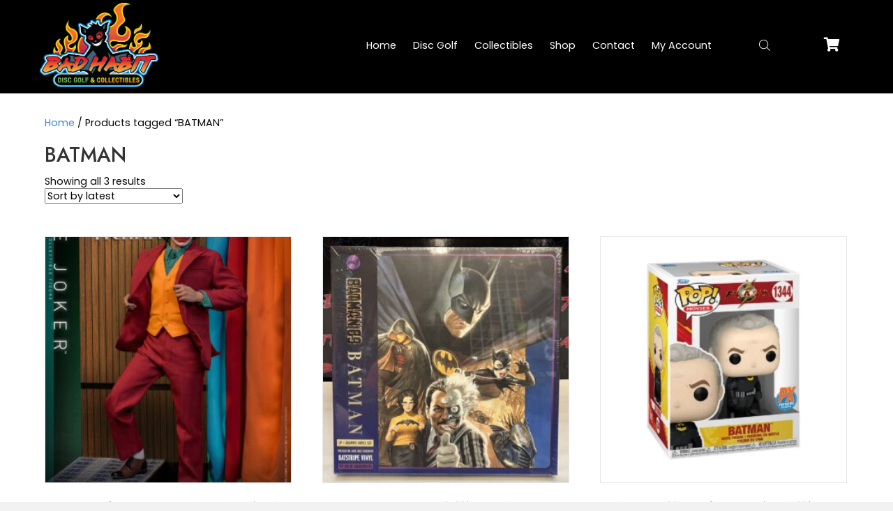

--- FILE ---
content_type: text/html; charset=UTF-8
request_url: https://badhabitdiscgolfandcollectibles.com/product-tag/batman/
body_size: 24409
content:
<!DOCTYPE html>
<html lang="en-US">
<head>
<meta charset="UTF-8" />
<meta name='viewport' content='width=device-width, initial-scale=1.0' />
<meta http-equiv='X-UA-Compatible' content='IE=edge' />
<link rel="profile" href="https://gmpg.org/xfn/11" />
<meta name='robots' content='index, follow, max-image-preview:large, max-snippet:-1, max-video-preview:-1' />
	<style>img:is([sizes="auto" i], [sizes^="auto," i]) { contain-intrinsic-size: 3000px 1500px }</style>
	<script>window._wca = window._wca || [];</script>

	<!-- This site is optimized with the Yoast SEO plugin v26.6 - https://yoast.com/wordpress/plugins/seo/ -->
	<title>BATMAN Archives | Bad Habit Disc Golf &amp; Collectibles</title>
	<link rel="canonical" href="https://badhabitdiscgolfandcollectibles.com/product-tag/batman/" />
	<meta property="og:locale" content="en_US" />
	<meta property="og:type" content="article" />
	<meta property="og:title" content="BATMAN Archives | Bad Habit Disc Golf &amp; Collectibles" />
	<meta property="og:url" content="https://badhabitdiscgolfandcollectibles.com/product-tag/batman/" />
	<meta property="og:site_name" content="Bad Habit Disc Golf &amp; Collectibles" />
	<meta name="twitter:card" content="summary_large_image" />
	<script type="application/ld+json" class="yoast-schema-graph">{"@context":"https://schema.org","@graph":[{"@type":"CollectionPage","@id":"https://badhabitdiscgolfandcollectibles.com/product-tag/batman/","url":"https://badhabitdiscgolfandcollectibles.com/product-tag/batman/","name":"BATMAN Archives | Bad Habit Disc Golf &amp; Collectibles","isPartOf":{"@id":"https://ibk.218.myftpupload.com/#website"},"primaryImageOfPage":{"@id":"https://badhabitdiscgolfandcollectibles.com/product-tag/batman/#primaryimage"},"image":{"@id":"https://badhabitdiscgolfandcollectibles.com/product-tag/batman/#primaryimage"},"thumbnailUrl":"https://badhabitdiscgolfandcollectibles.com/wp-content/uploads/2025/10/the-joker_dc-comics_gallery_669fd6a889199.jpg","breadcrumb":{"@id":"https://badhabitdiscgolfandcollectibles.com/product-tag/batman/#breadcrumb"},"inLanguage":"en-US"},{"@type":"ImageObject","inLanguage":"en-US","@id":"https://badhabitdiscgolfandcollectibles.com/product-tag/batman/#primaryimage","url":"https://badhabitdiscgolfandcollectibles.com/wp-content/uploads/2025/10/the-joker_dc-comics_gallery_669fd6a889199.jpg","contentUrl":"https://badhabitdiscgolfandcollectibles.com/wp-content/uploads/2025/10/the-joker_dc-comics_gallery_669fd6a889199.jpg","width":747,"height":1080},{"@type":"BreadcrumbList","@id":"https://badhabitdiscgolfandcollectibles.com/product-tag/batman/#breadcrumb","itemListElement":[{"@type":"ListItem","position":1,"name":"Home","item":"https://badhabitdiscgolfandcollectibles.com/"},{"@type":"ListItem","position":2,"name":"BATMAN"}]},{"@type":"WebSite","@id":"https://ibk.218.myftpupload.com/#website","url":"https://ibk.218.myftpupload.com/","name":"Bad Habit Disc Golf &amp; Collectibles","description":"","potentialAction":[{"@type":"SearchAction","target":{"@type":"EntryPoint","urlTemplate":"https://ibk.218.myftpupload.com/?s={search_term_string}"},"query-input":{"@type":"PropertyValueSpecification","valueRequired":true,"valueName":"search_term_string"}}],"inLanguage":"en-US"}]}</script>
	<!-- / Yoast SEO plugin. -->


<link rel='dns-prefetch' href='//stats.wp.com' />
<link rel='dns-prefetch' href='//collect.commerce.godaddy.com' />
<link rel='dns-prefetch' href='//cdnjs.cloudflare.com' />
<link rel='dns-prefetch' href='//fonts.googleapis.com' />
<link href='https://fonts.gstatic.com' crossorigin rel='preconnect' />
<link rel='preconnect' href='//c0.wp.com' />
<link rel="alternate" type="application/rss+xml" title="Bad Habit Disc Golf &amp; Collectibles &raquo; Feed" href="https://badhabitdiscgolfandcollectibles.com/feed/" />
<link rel="alternate" type="application/rss+xml" title="Bad Habit Disc Golf &amp; Collectibles &raquo; Comments Feed" href="https://badhabitdiscgolfandcollectibles.com/comments/feed/" />
<link rel="alternate" type="application/rss+xml" title="Bad Habit Disc Golf &amp; Collectibles &raquo; BATMAN Tag Feed" href="https://badhabitdiscgolfandcollectibles.com/product-tag/batman/feed/" />
<link rel="preload" href="https://cdnjs.cloudflare.com/ajax/libs/foundicons/3.0.0/foundation-icons.woff" as="font" type="font/woff2" crossorigin="anonymous">
<link rel="preload" href="https://badhabitdiscgolfandcollectibles.com/wp-content/plugins/bb-plugin/fonts/fontawesome/5.15.4/webfonts/fa-solid-900.woff2" as="font" type="font/woff2" crossorigin="anonymous">
		<style>
			.lazyload,
			.lazyloading {
				max-width: 100%;
			}
		</style>
		<script>
window._wpemojiSettings = {"baseUrl":"https:\/\/s.w.org\/images\/core\/emoji\/16.0.1\/72x72\/","ext":".png","svgUrl":"https:\/\/s.w.org\/images\/core\/emoji\/16.0.1\/svg\/","svgExt":".svg","source":{"concatemoji":"https:\/\/badhabitdiscgolfandcollectibles.com\/wp-includes\/js\/wp-emoji-release.min.js?ver=6.8.3"}};
/*! This file is auto-generated */
!function(s,n){var o,i,e;function c(e){try{var t={supportTests:e,timestamp:(new Date).valueOf()};sessionStorage.setItem(o,JSON.stringify(t))}catch(e){}}function p(e,t,n){e.clearRect(0,0,e.canvas.width,e.canvas.height),e.fillText(t,0,0);var t=new Uint32Array(e.getImageData(0,0,e.canvas.width,e.canvas.height).data),a=(e.clearRect(0,0,e.canvas.width,e.canvas.height),e.fillText(n,0,0),new Uint32Array(e.getImageData(0,0,e.canvas.width,e.canvas.height).data));return t.every(function(e,t){return e===a[t]})}function u(e,t){e.clearRect(0,0,e.canvas.width,e.canvas.height),e.fillText(t,0,0);for(var n=e.getImageData(16,16,1,1),a=0;a<n.data.length;a++)if(0!==n.data[a])return!1;return!0}function f(e,t,n,a){switch(t){case"flag":return n(e,"\ud83c\udff3\ufe0f\u200d\u26a7\ufe0f","\ud83c\udff3\ufe0f\u200b\u26a7\ufe0f")?!1:!n(e,"\ud83c\udde8\ud83c\uddf6","\ud83c\udde8\u200b\ud83c\uddf6")&&!n(e,"\ud83c\udff4\udb40\udc67\udb40\udc62\udb40\udc65\udb40\udc6e\udb40\udc67\udb40\udc7f","\ud83c\udff4\u200b\udb40\udc67\u200b\udb40\udc62\u200b\udb40\udc65\u200b\udb40\udc6e\u200b\udb40\udc67\u200b\udb40\udc7f");case"emoji":return!a(e,"\ud83e\udedf")}return!1}function g(e,t,n,a){var r="undefined"!=typeof WorkerGlobalScope&&self instanceof WorkerGlobalScope?new OffscreenCanvas(300,150):s.createElement("canvas"),o=r.getContext("2d",{willReadFrequently:!0}),i=(o.textBaseline="top",o.font="600 32px Arial",{});return e.forEach(function(e){i[e]=t(o,e,n,a)}),i}function t(e){var t=s.createElement("script");t.src=e,t.defer=!0,s.head.appendChild(t)}"undefined"!=typeof Promise&&(o="wpEmojiSettingsSupports",i=["flag","emoji"],n.supports={everything:!0,everythingExceptFlag:!0},e=new Promise(function(e){s.addEventListener("DOMContentLoaded",e,{once:!0})}),new Promise(function(t){var n=function(){try{var e=JSON.parse(sessionStorage.getItem(o));if("object"==typeof e&&"number"==typeof e.timestamp&&(new Date).valueOf()<e.timestamp+604800&&"object"==typeof e.supportTests)return e.supportTests}catch(e){}return null}();if(!n){if("undefined"!=typeof Worker&&"undefined"!=typeof OffscreenCanvas&&"undefined"!=typeof URL&&URL.createObjectURL&&"undefined"!=typeof Blob)try{var e="postMessage("+g.toString()+"("+[JSON.stringify(i),f.toString(),p.toString(),u.toString()].join(",")+"));",a=new Blob([e],{type:"text/javascript"}),r=new Worker(URL.createObjectURL(a),{name:"wpTestEmojiSupports"});return void(r.onmessage=function(e){c(n=e.data),r.terminate(),t(n)})}catch(e){}c(n=g(i,f,p,u))}t(n)}).then(function(e){for(var t in e)n.supports[t]=e[t],n.supports.everything=n.supports.everything&&n.supports[t],"flag"!==t&&(n.supports.everythingExceptFlag=n.supports.everythingExceptFlag&&n.supports[t]);n.supports.everythingExceptFlag=n.supports.everythingExceptFlag&&!n.supports.flag,n.DOMReady=!1,n.readyCallback=function(){n.DOMReady=!0}}).then(function(){return e}).then(function(){var e;n.supports.everything||(n.readyCallback(),(e=n.source||{}).concatemoji?t(e.concatemoji):e.wpemoji&&e.twemoji&&(t(e.twemoji),t(e.wpemoji)))}))}((window,document),window._wpemojiSettings);
</script>
<link rel='stylesheet' id='godaddy-payments-payinperson-main-styles-css' href='https://badhabitdiscgolfandcollectibles.com/wp-content/mu-plugins/vendor/godaddy/mwc-core/assets/css/pay-in-person-method.css' media='all' />
<style id='wp-emoji-styles-inline-css'>

	img.wp-smiley, img.emoji {
		display: inline !important;
		border: none !important;
		box-shadow: none !important;
		height: 1em !important;
		width: 1em !important;
		margin: 0 0.07em !important;
		vertical-align: -0.1em !important;
		background: none !important;
		padding: 0 !important;
	}
</style>
<link rel='stylesheet' id='wp-block-library-css' href='https://c0.wp.com/c/6.8.3/wp-includes/css/dist/block-library/style.min.css' media='all' />
<style id='wp-block-library-theme-inline-css'>
.wp-block-audio :where(figcaption){color:#555;font-size:13px;text-align:center}.is-dark-theme .wp-block-audio :where(figcaption){color:#ffffffa6}.wp-block-audio{margin:0 0 1em}.wp-block-code{border:1px solid #ccc;border-radius:4px;font-family:Menlo,Consolas,monaco,monospace;padding:.8em 1em}.wp-block-embed :where(figcaption){color:#555;font-size:13px;text-align:center}.is-dark-theme .wp-block-embed :where(figcaption){color:#ffffffa6}.wp-block-embed{margin:0 0 1em}.blocks-gallery-caption{color:#555;font-size:13px;text-align:center}.is-dark-theme .blocks-gallery-caption{color:#ffffffa6}:root :where(.wp-block-image figcaption){color:#555;font-size:13px;text-align:center}.is-dark-theme :root :where(.wp-block-image figcaption){color:#ffffffa6}.wp-block-image{margin:0 0 1em}.wp-block-pullquote{border-bottom:4px solid;border-top:4px solid;color:currentColor;margin-bottom:1.75em}.wp-block-pullquote cite,.wp-block-pullquote footer,.wp-block-pullquote__citation{color:currentColor;font-size:.8125em;font-style:normal;text-transform:uppercase}.wp-block-quote{border-left:.25em solid;margin:0 0 1.75em;padding-left:1em}.wp-block-quote cite,.wp-block-quote footer{color:currentColor;font-size:.8125em;font-style:normal;position:relative}.wp-block-quote:where(.has-text-align-right){border-left:none;border-right:.25em solid;padding-left:0;padding-right:1em}.wp-block-quote:where(.has-text-align-center){border:none;padding-left:0}.wp-block-quote.is-large,.wp-block-quote.is-style-large,.wp-block-quote:where(.is-style-plain){border:none}.wp-block-search .wp-block-search__label{font-weight:700}.wp-block-search__button{border:1px solid #ccc;padding:.375em .625em}:where(.wp-block-group.has-background){padding:1.25em 2.375em}.wp-block-separator.has-css-opacity{opacity:.4}.wp-block-separator{border:none;border-bottom:2px solid;margin-left:auto;margin-right:auto}.wp-block-separator.has-alpha-channel-opacity{opacity:1}.wp-block-separator:not(.is-style-wide):not(.is-style-dots){width:100px}.wp-block-separator.has-background:not(.is-style-dots){border-bottom:none;height:1px}.wp-block-separator.has-background:not(.is-style-wide):not(.is-style-dots){height:2px}.wp-block-table{margin:0 0 1em}.wp-block-table td,.wp-block-table th{word-break:normal}.wp-block-table :where(figcaption){color:#555;font-size:13px;text-align:center}.is-dark-theme .wp-block-table :where(figcaption){color:#ffffffa6}.wp-block-video :where(figcaption){color:#555;font-size:13px;text-align:center}.is-dark-theme .wp-block-video :where(figcaption){color:#ffffffa6}.wp-block-video{margin:0 0 1em}:root :where(.wp-block-template-part.has-background){margin-bottom:0;margin-top:0;padding:1.25em 2.375em}
</style>
<style id='classic-theme-styles-inline-css'>
/*! This file is auto-generated */
.wp-block-button__link{color:#fff;background-color:#32373c;border-radius:9999px;box-shadow:none;text-decoration:none;padding:calc(.667em + 2px) calc(1.333em + 2px);font-size:1.125em}.wp-block-file__button{background:#32373c;color:#fff;text-decoration:none}
</style>
<link rel='stylesheet' id='mediaelement-css' href='https://c0.wp.com/c/6.8.3/wp-includes/js/mediaelement/mediaelementplayer-legacy.min.css' media='all' />
<link rel='stylesheet' id='wp-mediaelement-css' href='https://c0.wp.com/c/6.8.3/wp-includes/js/mediaelement/wp-mediaelement.min.css' media='all' />
<style id='jetpack-sharing-buttons-style-inline-css'>
.jetpack-sharing-buttons__services-list{display:flex;flex-direction:row;flex-wrap:wrap;gap:0;list-style-type:none;margin:5px;padding:0}.jetpack-sharing-buttons__services-list.has-small-icon-size{font-size:12px}.jetpack-sharing-buttons__services-list.has-normal-icon-size{font-size:16px}.jetpack-sharing-buttons__services-list.has-large-icon-size{font-size:24px}.jetpack-sharing-buttons__services-list.has-huge-icon-size{font-size:36px}@media print{.jetpack-sharing-buttons__services-list{display:none!important}}.editor-styles-wrapper .wp-block-jetpack-sharing-buttons{gap:0;padding-inline-start:0}ul.jetpack-sharing-buttons__services-list.has-background{padding:1.25em 2.375em}
</style>
<link rel='stylesheet' id='coblocks-frontend-css' href='https://badhabitdiscgolfandcollectibles.com/wp-content/plugins/coblocks/dist/style-coblocks-1.css?ver=3.1.16' media='all' />
<link rel='stylesheet' id='coblocks-extensions-css' href='https://badhabitdiscgolfandcollectibles.com/wp-content/plugins/coblocks/dist/style-coblocks-extensions.css?ver=3.1.16' media='all' />
<link rel='stylesheet' id='coblocks-animation-css' href='https://badhabitdiscgolfandcollectibles.com/wp-content/plugins/coblocks/dist/style-coblocks-animation.css?ver=2677611078ee87eb3b1c' media='all' />
<style id='global-styles-inline-css'>
:root{--wp--preset--aspect-ratio--square: 1;--wp--preset--aspect-ratio--4-3: 4/3;--wp--preset--aspect-ratio--3-4: 3/4;--wp--preset--aspect-ratio--3-2: 3/2;--wp--preset--aspect-ratio--2-3: 2/3;--wp--preset--aspect-ratio--16-9: 16/9;--wp--preset--aspect-ratio--9-16: 9/16;--wp--preset--color--black: #000000;--wp--preset--color--cyan-bluish-gray: #abb8c3;--wp--preset--color--white: #ffffff;--wp--preset--color--pale-pink: #f78da7;--wp--preset--color--vivid-red: #cf2e2e;--wp--preset--color--luminous-vivid-orange: #ff6900;--wp--preset--color--luminous-vivid-amber: #fcb900;--wp--preset--color--light-green-cyan: #7bdcb5;--wp--preset--color--vivid-green-cyan: #00d084;--wp--preset--color--pale-cyan-blue: #8ed1fc;--wp--preset--color--vivid-cyan-blue: #0693e3;--wp--preset--color--vivid-purple: #9b51e0;--wp--preset--gradient--vivid-cyan-blue-to-vivid-purple: linear-gradient(135deg,rgba(6,147,227,1) 0%,rgb(155,81,224) 100%);--wp--preset--gradient--light-green-cyan-to-vivid-green-cyan: linear-gradient(135deg,rgb(122,220,180) 0%,rgb(0,208,130) 100%);--wp--preset--gradient--luminous-vivid-amber-to-luminous-vivid-orange: linear-gradient(135deg,rgba(252,185,0,1) 0%,rgba(255,105,0,1) 100%);--wp--preset--gradient--luminous-vivid-orange-to-vivid-red: linear-gradient(135deg,rgba(255,105,0,1) 0%,rgb(207,46,46) 100%);--wp--preset--gradient--very-light-gray-to-cyan-bluish-gray: linear-gradient(135deg,rgb(238,238,238) 0%,rgb(169,184,195) 100%);--wp--preset--gradient--cool-to-warm-spectrum: linear-gradient(135deg,rgb(74,234,220) 0%,rgb(151,120,209) 20%,rgb(207,42,186) 40%,rgb(238,44,130) 60%,rgb(251,105,98) 80%,rgb(254,248,76) 100%);--wp--preset--gradient--blush-light-purple: linear-gradient(135deg,rgb(255,206,236) 0%,rgb(152,150,240) 100%);--wp--preset--gradient--blush-bordeaux: linear-gradient(135deg,rgb(254,205,165) 0%,rgb(254,45,45) 50%,rgb(107,0,62) 100%);--wp--preset--gradient--luminous-dusk: linear-gradient(135deg,rgb(255,203,112) 0%,rgb(199,81,192) 50%,rgb(65,88,208) 100%);--wp--preset--gradient--pale-ocean: linear-gradient(135deg,rgb(255,245,203) 0%,rgb(182,227,212) 50%,rgb(51,167,181) 100%);--wp--preset--gradient--electric-grass: linear-gradient(135deg,rgb(202,248,128) 0%,rgb(113,206,126) 100%);--wp--preset--gradient--midnight: linear-gradient(135deg,rgb(2,3,129) 0%,rgb(40,116,252) 100%);--wp--preset--font-size--small: 13px;--wp--preset--font-size--medium: 20px;--wp--preset--font-size--large: 36px;--wp--preset--font-size--x-large: 42px;--wp--preset--spacing--20: 0.44rem;--wp--preset--spacing--30: 0.67rem;--wp--preset--spacing--40: 1rem;--wp--preset--spacing--50: 1.5rem;--wp--preset--spacing--60: 2.25rem;--wp--preset--spacing--70: 3.38rem;--wp--preset--spacing--80: 5.06rem;--wp--preset--shadow--natural: 6px 6px 9px rgba(0, 0, 0, 0.2);--wp--preset--shadow--deep: 12px 12px 50px rgba(0, 0, 0, 0.4);--wp--preset--shadow--sharp: 6px 6px 0px rgba(0, 0, 0, 0.2);--wp--preset--shadow--outlined: 6px 6px 0px -3px rgba(255, 255, 255, 1), 6px 6px rgba(0, 0, 0, 1);--wp--preset--shadow--crisp: 6px 6px 0px rgba(0, 0, 0, 1);}:where(.is-layout-flex){gap: 0.5em;}:where(.is-layout-grid){gap: 0.5em;}body .is-layout-flex{display: flex;}.is-layout-flex{flex-wrap: wrap;align-items: center;}.is-layout-flex > :is(*, div){margin: 0;}body .is-layout-grid{display: grid;}.is-layout-grid > :is(*, div){margin: 0;}:where(.wp-block-columns.is-layout-flex){gap: 2em;}:where(.wp-block-columns.is-layout-grid){gap: 2em;}:where(.wp-block-post-template.is-layout-flex){gap: 1.25em;}:where(.wp-block-post-template.is-layout-grid){gap: 1.25em;}.has-black-color{color: var(--wp--preset--color--black) !important;}.has-cyan-bluish-gray-color{color: var(--wp--preset--color--cyan-bluish-gray) !important;}.has-white-color{color: var(--wp--preset--color--white) !important;}.has-pale-pink-color{color: var(--wp--preset--color--pale-pink) !important;}.has-vivid-red-color{color: var(--wp--preset--color--vivid-red) !important;}.has-luminous-vivid-orange-color{color: var(--wp--preset--color--luminous-vivid-orange) !important;}.has-luminous-vivid-amber-color{color: var(--wp--preset--color--luminous-vivid-amber) !important;}.has-light-green-cyan-color{color: var(--wp--preset--color--light-green-cyan) !important;}.has-vivid-green-cyan-color{color: var(--wp--preset--color--vivid-green-cyan) !important;}.has-pale-cyan-blue-color{color: var(--wp--preset--color--pale-cyan-blue) !important;}.has-vivid-cyan-blue-color{color: var(--wp--preset--color--vivid-cyan-blue) !important;}.has-vivid-purple-color{color: var(--wp--preset--color--vivid-purple) !important;}.has-black-background-color{background-color: var(--wp--preset--color--black) !important;}.has-cyan-bluish-gray-background-color{background-color: var(--wp--preset--color--cyan-bluish-gray) !important;}.has-white-background-color{background-color: var(--wp--preset--color--white) !important;}.has-pale-pink-background-color{background-color: var(--wp--preset--color--pale-pink) !important;}.has-vivid-red-background-color{background-color: var(--wp--preset--color--vivid-red) !important;}.has-luminous-vivid-orange-background-color{background-color: var(--wp--preset--color--luminous-vivid-orange) !important;}.has-luminous-vivid-amber-background-color{background-color: var(--wp--preset--color--luminous-vivid-amber) !important;}.has-light-green-cyan-background-color{background-color: var(--wp--preset--color--light-green-cyan) !important;}.has-vivid-green-cyan-background-color{background-color: var(--wp--preset--color--vivid-green-cyan) !important;}.has-pale-cyan-blue-background-color{background-color: var(--wp--preset--color--pale-cyan-blue) !important;}.has-vivid-cyan-blue-background-color{background-color: var(--wp--preset--color--vivid-cyan-blue) !important;}.has-vivid-purple-background-color{background-color: var(--wp--preset--color--vivid-purple) !important;}.has-black-border-color{border-color: var(--wp--preset--color--black) !important;}.has-cyan-bluish-gray-border-color{border-color: var(--wp--preset--color--cyan-bluish-gray) !important;}.has-white-border-color{border-color: var(--wp--preset--color--white) !important;}.has-pale-pink-border-color{border-color: var(--wp--preset--color--pale-pink) !important;}.has-vivid-red-border-color{border-color: var(--wp--preset--color--vivid-red) !important;}.has-luminous-vivid-orange-border-color{border-color: var(--wp--preset--color--luminous-vivid-orange) !important;}.has-luminous-vivid-amber-border-color{border-color: var(--wp--preset--color--luminous-vivid-amber) !important;}.has-light-green-cyan-border-color{border-color: var(--wp--preset--color--light-green-cyan) !important;}.has-vivid-green-cyan-border-color{border-color: var(--wp--preset--color--vivid-green-cyan) !important;}.has-pale-cyan-blue-border-color{border-color: var(--wp--preset--color--pale-cyan-blue) !important;}.has-vivid-cyan-blue-border-color{border-color: var(--wp--preset--color--vivid-cyan-blue) !important;}.has-vivid-purple-border-color{border-color: var(--wp--preset--color--vivid-purple) !important;}.has-vivid-cyan-blue-to-vivid-purple-gradient-background{background: var(--wp--preset--gradient--vivid-cyan-blue-to-vivid-purple) !important;}.has-light-green-cyan-to-vivid-green-cyan-gradient-background{background: var(--wp--preset--gradient--light-green-cyan-to-vivid-green-cyan) !important;}.has-luminous-vivid-amber-to-luminous-vivid-orange-gradient-background{background: var(--wp--preset--gradient--luminous-vivid-amber-to-luminous-vivid-orange) !important;}.has-luminous-vivid-orange-to-vivid-red-gradient-background{background: var(--wp--preset--gradient--luminous-vivid-orange-to-vivid-red) !important;}.has-very-light-gray-to-cyan-bluish-gray-gradient-background{background: var(--wp--preset--gradient--very-light-gray-to-cyan-bluish-gray) !important;}.has-cool-to-warm-spectrum-gradient-background{background: var(--wp--preset--gradient--cool-to-warm-spectrum) !important;}.has-blush-light-purple-gradient-background{background: var(--wp--preset--gradient--blush-light-purple) !important;}.has-blush-bordeaux-gradient-background{background: var(--wp--preset--gradient--blush-bordeaux) !important;}.has-luminous-dusk-gradient-background{background: var(--wp--preset--gradient--luminous-dusk) !important;}.has-pale-ocean-gradient-background{background: var(--wp--preset--gradient--pale-ocean) !important;}.has-electric-grass-gradient-background{background: var(--wp--preset--gradient--electric-grass) !important;}.has-midnight-gradient-background{background: var(--wp--preset--gradient--midnight) !important;}.has-small-font-size{font-size: var(--wp--preset--font-size--small) !important;}.has-medium-font-size{font-size: var(--wp--preset--font-size--medium) !important;}.has-large-font-size{font-size: var(--wp--preset--font-size--large) !important;}.has-x-large-font-size{font-size: var(--wp--preset--font-size--x-large) !important;}
:where(.wp-block-post-template.is-layout-flex){gap: 1.25em;}:where(.wp-block-post-template.is-layout-grid){gap: 1.25em;}
:where(.wp-block-columns.is-layout-flex){gap: 2em;}:where(.wp-block-columns.is-layout-grid){gap: 2em;}
:root :where(.wp-block-pullquote){font-size: 1.5em;line-height: 1.6;}
</style>
<link rel='stylesheet' id='wcz-frontend-css' href='https://badhabitdiscgolfandcollectibles.com/wp-content/plugins/woocustomizer/assets/css/frontend.css?ver=2.6.3' media='all' />
<link rel='stylesheet' id='woocommerce-layout-css' href='https://c0.wp.com/p/woocommerce/10.4.3/assets/css/woocommerce-layout.css' media='all' />
<style id='woocommerce-layout-inline-css'>

	.infinite-scroll .woocommerce-pagination {
		display: none;
	}
</style>
<link rel='stylesheet' id='woocommerce-smallscreen-css' href='https://c0.wp.com/p/woocommerce/10.4.3/assets/css/woocommerce-smallscreen.css' media='only screen and (max-width: 767px)' />
<link rel='stylesheet' id='woocommerce-general-css' href='https://c0.wp.com/p/woocommerce/10.4.3/assets/css/woocommerce.css' media='all' />
<style id='woocommerce-inline-inline-css'>
.woocommerce form .form-row .required { visibility: visible; }
</style>
<link rel='stylesheet' id='wp-components-css' href='https://c0.wp.com/c/6.8.3/wp-includes/css/dist/components/style.min.css' media='all' />
<link rel='stylesheet' id='godaddy-styles-css' href='https://badhabitdiscgolfandcollectibles.com/wp-content/mu-plugins/vendor/wpex/godaddy-launch/includes/Dependencies/GoDaddy/Styles/build/latest.css?ver=2.0.2' media='all' />
<link rel='stylesheet' id='font-awesome-5-css' href='https://badhabitdiscgolfandcollectibles.com/wp-content/plugins/bb-plugin/fonts/fontawesome/5.15.4/css/all.min.css?ver=2.6.3.3' media='all' />
<link rel='stylesheet' id='font-awesome-css' href='https://badhabitdiscgolfandcollectibles.com/wp-content/plugins/bb-plugin/fonts/fontawesome/5.15.4/css/v4-shims.min.css?ver=2.6.3.3' media='all' />
<link rel='stylesheet' id='foundation-icons-css' href='https://cdnjs.cloudflare.com/ajax/libs/foundicons/3.0.0/foundation-icons.css?ver=2.6.3.3' media='all' />
<link rel='stylesheet' id='uabb-animate-css' href='https://badhabitdiscgolfandcollectibles.com/wp-content/plugins/bb-ultimate-addon/modules/info-list/css/animate.css' media='all' />
<link rel='stylesheet' id='ultimate-icons-css' href='https://badhabitdiscgolfandcollectibles.com/wp-content/uploads/bb-plugin/icons/ultimate-icons/style.css?ver=2.6.3.3' media='all' />
<link rel='stylesheet' id='fl-builder-layout-bundle-b5e45b8eec96b2df1991b66c23fb9dd9-css' href='https://badhabitdiscgolfandcollectibles.com/wp-content/uploads/bb-plugin/cache/b5e45b8eec96b2df1991b66c23fb9dd9-layout-bundle.css?ver=2.6.3.3-1.4.5.1' media='all' />
<link rel='stylesheet' id='search-filter-plugin-styles-css' href='https://badhabitdiscgolfandcollectibles.com/wp-content/plugins/search-filter-pro/public/assets/css/search-filter.min.css?ver=2.5.13' media='all' />
<link rel='stylesheet' id='gateway-css' href='https://badhabitdiscgolfandcollectibles.com/wp-content/plugins/woocommerce-paypal-payments/modules/ppcp-button/assets/css/gateway.css?ver=3.3.1' media='all' />
<link rel='stylesheet' id='swatches-and-photos-css' href='https://badhabitdiscgolfandcollectibles.com/wp-content/plugins/woocommerce-variation-swatches-and-photos/assets/css/swatches-and-photos.css?ver=3.0.6' media='all' />
<link rel='stylesheet' id='wc-deposits-frontend-css' href='https://badhabitdiscgolfandcollectibles.com/wp-content/plugins/woocommerce-deposits/assets/css/frontend.css?ver=2.1.5' media='all' />
<link rel='stylesheet' id='dgwt-wcas-style-css' href='https://badhabitdiscgolfandcollectibles.com/wp-content/plugins/ajax-search-for-woocommerce/assets/css/style.min.css?ver=1.32.1' media='all' />
<link rel='stylesheet' id='mwc-payments-payment-form-css' href='https://badhabitdiscgolfandcollectibles.com/wp-content/mu-plugins/vendor/godaddy/mwc-core/assets/css/payment-form.css' media='all' />
<link rel='stylesheet' id='gd-core-css' href='https://badhabitdiscgolfandcollectibles.com/wp-content/plugins/pws-core/public/css/GD-cORe-public.css?ver=4.0.0' media='all' />
<link rel='stylesheet' id='wpmenucart-icons-css' href='https://badhabitdiscgolfandcollectibles.com/wp-content/plugins/wp-menu-cart-pro/assets/css/wpmenucart-icons-pro.min.css?ver=3.9.0' media='all' />
<style id='wpmenucart-icons-inline-css'>
@font-face {
    font-family:'WPMenuCart';
    src: url('https://badhabitdiscgolfandcollectibles.com/wp-content/plugins/wp-menu-cart-pro/assets/fonts/WPMenuCart.eot');
    src: url('https://badhabitdiscgolfandcollectibles.com/wp-content/plugins/wp-menu-cart-pro/assets/fonts/WPMenuCart.eot?#iefix') format('embedded-opentype'),
         url('https://badhabitdiscgolfandcollectibles.com/wp-content/plugins/wp-menu-cart-pro/assets/fonts/WPMenuCart.woff2') format('woff2'),
         url('https://badhabitdiscgolfandcollectibles.com/wp-content/plugins/wp-menu-cart-pro/assets/fonts/WPMenuCart.woff') format('woff'),
         url('https://badhabitdiscgolfandcollectibles.com/wp-content/plugins/wp-menu-cart-pro/assets/fonts/WPMenuCart.ttf') format('truetype'),
         url('https://badhabitdiscgolfandcollectibles.com/wp-content/plugins/wp-menu-cart-pro/assets/fonts/WPMenuCart.svg#WPMenuCart') format('svg');
    font-weight:normal;
	font-style:normal;
	font-display:swap;
}
</style>
<link rel='stylesheet' id='wpmenucart-css' href='https://badhabitdiscgolfandcollectibles.com/wp-content/plugins/wp-menu-cart-pro/assets/css/wpmenucart-main.min.css?ver=3.9.0' media='all' />
<style id='wpmenucart-inline-css'>
.et-cart-info { display:none !important; } .site-header-cart { display:none !important; }
</style>
<link rel='stylesheet' id='jquery-magnificpopup-css' href='https://badhabitdiscgolfandcollectibles.com/wp-content/plugins/bb-plugin/css/jquery.magnificpopup.min.css?ver=2.6.3.3' media='all' />
<link rel='stylesheet' id='base-css' href='https://badhabitdiscgolfandcollectibles.com/wp-content/themes/bb-theme/css/base.min.css?ver=1.7.13' media='all' />
<link rel='stylesheet' id='fl-automator-skin-css' href='https://badhabitdiscgolfandcollectibles.com/wp-content/uploads/bb-theme/skin-645e634ec6ba1.css?ver=1.7.13' media='all' />
<link rel='stylesheet' id='pp-animate-css' href='https://badhabitdiscgolfandcollectibles.com/wp-content/plugins/bbpowerpack/assets/css/animate.min.css?ver=3.5.1' media='all' />
<link rel='stylesheet' id='fl-builder-google-fonts-b2ebb4e970bb60e66eeb63bfd89281ad-css' href='//fonts.googleapis.com/css?family=Poppins%3A400&#038;ver=6.8.3' media='all' />
<script src="https://c0.wp.com/c/6.8.3/wp-includes/js/jquery/jquery.min.js" id="jquery-core-js"></script>
<script src="https://c0.wp.com/c/6.8.3/wp-includes/js/jquery/jquery-migrate.min.js" id="jquery-migrate-js"></script>
<script src="https://c0.wp.com/p/woocommerce/10.4.3/assets/js/jquery-blockui/jquery.blockUI.min.js" id="wc-jquery-blockui-js" defer data-wp-strategy="defer"></script>
<script id="wc-add-to-cart-js-extra">
var wc_add_to_cart_params = {"ajax_url":"\/wp-admin\/admin-ajax.php","wc_ajax_url":"\/?wc-ajax=%%endpoint%%","i18n_view_cart":"View cart","cart_url":"https:\/\/badhabitdiscgolfandcollectibles.com\/cart\/","is_cart":"","cart_redirect_after_add":"no"};
</script>
<script src="https://c0.wp.com/p/woocommerce/10.4.3/assets/js/frontend/add-to-cart.min.js" id="wc-add-to-cart-js" defer data-wp-strategy="defer"></script>
<script src="https://c0.wp.com/p/woocommerce/10.4.3/assets/js/js-cookie/js.cookie.min.js" id="wc-js-cookie-js" defer data-wp-strategy="defer"></script>
<script id="woocommerce-js-extra">
var woocommerce_params = {"ajax_url":"\/wp-admin\/admin-ajax.php","wc_ajax_url":"\/?wc-ajax=%%endpoint%%","i18n_password_show":"Show password","i18n_password_hide":"Hide password"};
</script>
<script src="https://c0.wp.com/p/woocommerce/10.4.3/assets/js/frontend/woocommerce.min.js" id="woocommerce-js" defer data-wp-strategy="defer"></script>
<script src="https://c0.wp.com/c/6.8.3/wp-includes/js/imagesloaded.min.js" id="imagesloaded-js"></script>
<script id="search-filter-plugin-build-js-extra">
var SF_LDATA = {"ajax_url":"https:\/\/badhabitdiscgolfandcollectibles.com\/wp-admin\/admin-ajax.php","home_url":"https:\/\/badhabitdiscgolfandcollectibles.com\/","extensions":[]};
</script>
<script src="https://badhabitdiscgolfandcollectibles.com/wp-content/plugins/search-filter-pro/public/assets/js/search-filter-build.min.js?ver=2.5.13" id="search-filter-plugin-build-js"></script>
<script src="https://badhabitdiscgolfandcollectibles.com/wp-content/plugins/search-filter-pro/public/assets/js/chosen.jquery.min.js?ver=2.5.13" id="search-filter-plugin-chosen-js"></script>
<script src="https://stats.wp.com/s-202602.js" id="woocommerce-analytics-js" defer data-wp-strategy="defer"></script>
<script src="https://collect.commerce.godaddy.com/sdk.js" id="poynt-collect-sdk-js"></script>
<script id="mwc-payments-poynt-payment-form-js-extra">
var poyntPaymentFormI18n = {"errorMessages":{"genericError":"An error occurred, please try again or try an alternate form of payment.","missingCardDetails":"Missing card details.","missingBillingDetails":"Missing billing details."}};
</script>
<script src="https://badhabitdiscgolfandcollectibles.com/wp-content/mu-plugins/vendor/godaddy/mwc-core/assets/js/payments/frontend/poynt.js" id="mwc-payments-poynt-payment-form-js"></script>
<script src="https://badhabitdiscgolfandcollectibles.com/wp-content/plugins/pws-core/public/js/GD-cORe-public.js?ver=4.0.0" id="gd-core-js"></script>
<script id="wpmenucart-ajax-assist-js-extra">
var wpmenucart_ajax_assist = {"shop_plugin":"WooCommerce","always_display":""};
</script>
<script src="https://badhabitdiscgolfandcollectibles.com/wp-content/plugins/wp-menu-cart-pro/assets/js/wpmenucart-ajax-assist.min.js?ver=3.9.0" id="wpmenucart-ajax-assist-js"></script>
<script id="smush-lazy-load-js-before">
var smushLazyLoadOptions = {"autoResizingEnabled":false,"autoResizeOptions":{"precision":5,"skipAutoWidth":true}};
</script>
<script src="https://badhabitdiscgolfandcollectibles.com/wp-content/plugins/wp-smush-pro/app/assets/js/smush-lazy-load.min.js?ver=3.23.1" id="smush-lazy-load-js"></script>
<link rel="https://api.w.org/" href="https://badhabitdiscgolfandcollectibles.com/wp-json/" /><link rel="alternate" title="JSON" type="application/json" href="https://badhabitdiscgolfandcollectibles.com/wp-json/wp/v2/product_tag/761" /><link rel="EditURI" type="application/rsd+xml" title="RSD" href="https://badhabitdiscgolfandcollectibles.com/xmlrpc.php?rsd" />
<meta name="generator" content="WordPress 6.8.3" />
<meta name="generator" content="WooCommerce 10.4.3" />
		<script>
			var bb_powerpack = {
				ajaxurl: 'https://badhabitdiscgolfandcollectibles.com/wp-admin/admin-ajax.php',
				search_term: '',
				callback: function() {}
			};
		</script>
			<style>img#wpstats{display:none}</style>
				<script>
			document.documentElement.className = document.documentElement.className.replace('no-js', 'js');
		</script>
				<style>
			.dgwt-wcas-ico-magnifier,.dgwt-wcas-ico-magnifier-handler{max-width:20px}.dgwt-wcas-search-wrapp{max-width:600px}		</style>
			<noscript><style>.woocommerce-product-gallery{ opacity: 1 !important; }</style></noscript>
	<link rel="icon" href="https://badhabitdiscgolfandcollectibles.com/wp-content/uploads/2021/09/cropped-Bad-Habit-Collectibles_logo-fb-2-32x32.jpg" sizes="32x32" />
<link rel="icon" href="https://badhabitdiscgolfandcollectibles.com/wp-content/uploads/2021/09/cropped-Bad-Habit-Collectibles_logo-fb-2-192x192.jpg" sizes="192x192" />
<link rel="apple-touch-icon" href="https://badhabitdiscgolfandcollectibles.com/wp-content/uploads/2021/09/cropped-Bad-Habit-Collectibles_logo-fb-2-180x180.jpg" />
<meta name="msapplication-TileImage" content="https://badhabitdiscgolfandcollectibles.com/wp-content/uploads/2021/09/cropped-Bad-Habit-Collectibles_logo-fb-2-270x270.jpg" />
		<style id="wp-custom-css">
			body.search.search-results .prod-sdbr {
    display: none;
}
.searchandfilter ul li ul li ul {
    margin-left: 0px;
    padding-left: 14px;
}
.searchandfilter ul li label{
	    color: #57bc4a !important;
}
body.search.search-results .fl-col.fl-node-61437949839cd {
    width: 100%;
}
div#search-icon{
	background-color: #000;
	height: 40px;
	width:80px;
	padding: 5px;
}
#search-icon .dgwt-wcas-search-icon path {
    fill: #fff !important;
}
#search-icon .dgwt-wcas-search-icon path:hover {
    fill: #9c9c9c !important;
}
select option {
    background-color: white !important;
}
.fl-builder-pagination li a.page-numbers:hover
{color:#000000!important}
.paypal-button-tagline .paypal-button-text {
    height: 60px !important;
}
.fl-post-grid-empty {
    color: white !important;
}
button.button {
    color: #fff !important;
}
.fl-node-6142495ca077a .uabb-woo-mini-cart .woocommerce-mini-cart__buttons a.button.wc-forward:not(.checkout), .fl-node-6142495ca077a .uabb-woo-mini-cart .woocommerce-mini-cart__buttons a.button.checkout, a.button.wc-backward{
	color: #fff !important;
}
.fl-node-6142495ca077a .uabb-woo-mini-cart .woocommerce-mini-cart__buttons a.button.wc-forward:not(.checkout):hover, .fl-node-6142495ca077a .uabb-woo-mini-cart .woocommerce-mini-cart__buttons a.button.checkout:hover, a.button.wc-backward:hover, button.button:hover{
	color: #000 !important;
}
.woocommerce table.cart td.actions .button:disabled, .woocommerce-page table.cart td.actions .button:disabled {
    background: #b11007;
}
.woocommerce table.cart td.actions .button:disabled:hover, .woocommerce-page table.cart td.actions .button:disabled:hover {
    background: #fedc00;
}
.woocommerce .woocommerce-result-count, .woocommerce-page .woocommerce-result-count {
    float: none;
}

form.woocommerce-ordering {
    float: left !important;
}

#cat-lay p.woocommerce-result-count {
    display: none !important;
}
.uabb-blog-posts .uabb-post-thumbnail a img {
	  height: 340px !important;
    width: auto;
}

.product-cat h2.widgettitle {
    color: white;
}
.woocommerce .woocommerce-ordering {
    margin: 0 0 1em;
    color: #000000 !important;
}
.cate-hidden1 li.cat-item.cat-item-20.cat-parent {
    display: none !important;
}
.cate-hidden li.cat-item.cat-item-19.cat-parent {
    display: none !important;
}

.fl-post-module-woo-ordering {
    color: #57BC4A !important;
}
.fl-builder-content .fl-post-grid-title a {
    color: #ffffff !important;
}
/*span.woocommerce-Price-amount.amount {
    color: #ffffff !important;
}*/
span.page-numbers.current {
    color: #000 !important;
}
/*-------------------------------
            TYPOGRAPHY 
--------------------------------*/

body p, 
.entry-content p, 
.entry-content ul li,  
.entry-content ul,  
.entry-content a, 
.pp-sub-heading p {

}


/*--------------------------------
            HEADER 
---------------------------------*/
/*---
  Media queries? Y/N
---*/

.fl-module.fl-module-pp-image.logo-overlay {
    z-index: 1;
}

/*-------------------------------
            NAVIGATION
--------------------------------*/
/*---
  Media queries? Y/N
---*/



/*--------------------------------
            BUTTONS
----------------------------------*/
/*---
  Media queries? Y/N
---*/

a.button, 
span.fl-button-text, 
span.uabb-button-text.uabb-creative-button-text, 
.gform_button.button, 
a.fl-button {

}



/*----------------------------------
            FOOTER
---------------------------------*/
/*---
  Media queries? Y/N
---*/


/*------------------------------
            BB MODULES
---------------------------------*/

/*---
  MODULE NAME
  Description of section
  Media queries? Y/N
---*/
	option.attached.enabled {
    color: #333333!important;
}
option{
    color: #000!important;
}
select#color {	
    color: #333333;
}
	option.attached.enabled {
   color: #333333!important;
}

select#color {	
   color: #333333;
}

.fl-post-module-woo-ordering {
    color: #000;
}
span.gfield_required{color:#57bc4a !important;}

span.woocommerce-Price-amount.amount {
    color: #000;
}
.woocommerce div.product form.cart .variations select, .woocommerce-page div.product form.cart .variations select {
    max-width: 100%;
    color: #000;
}

/*------------------------------
            PAGE SPECIFIC 
---------------------------------*/

/*---
  PAGE NAME
  Description of section
  Media queries? Y/N
---*/



/*-------------------------------
        LARGE SCREENS ONLY
---------------------------------*/

@media screen and (min-width: 1200px){ 

	.fl-post-grid-image img  {
/* 	  height: 340px !important; */
/*     width: auto !important; */
}

}
@media screen and (min-width: 1024px) and (max-width: 1200px) { 

	.fl-post-grid-image img  {
/* 	  height: 340px !important; */
/*     width: auto !important; */
}

}

/*-------------------------------
        LAPTOP SCREEN - 1366
---------------------------------*/

@media screen and (max-width: 1366px){ 


}


/*-------------------------------
      IPAD PRO SCREENS - 1024
---------------------------------*/
@media screen and (max-width: 768px) and (min-width:1024px){ 
.fl-post-grid-image img  {
/* 	  height: 220 !important; */
/*     width: auto !important; */
}

}
@media screen and (max-width: 768px) and (min-width:481px){ 
.fl-post-grid-image img  {
/* 	  height: 175px !important; */
/*     width: auto !important; */
}

}


/*--------------------------------
    TABLET SCREENS AND SMALLER
--------------------------------*/

@media screen and (max-width: 768px){ 
	
	.fl-node-35pcr4ltevxm .pp-advanced-menu.off-canvas .pp-toggle-arrows .pp-menu-toggle {
    right: 0;
    left: 12px !important;
}
	.dgwt-wcas-search-wrapp{
		min-width:182px; 
	}

.fl-col-group.fl-col-group-responsive-reversed {
display: -webkit-box;
display: -moz-box;
display: -ms-flexbox;
display: -moz-flex;
display: -webkit-flex;
display: flex;
flex-flow: row wrap;
-ms-box-orient: horizontal;
-webkit-flex-flow: row wrap;
}
.fl-col-group-responsive-reversed .fl-col:nth-of-type(1) {
-webkit-box-ordinal-group: 12;
-moz-box-ordinal-group: 12;
-ms-flex-order: 12;
-webkit-order: 12;
order: 12;
}
.fl-col-group-responsive-reversed .fl-col:nth-of-type(2) {
-webkit-box-ordinal-group: 11;
-moz-box-ordinal-group: 11;
-ms-flex-order: 11;
-webkit-order: 11;
order: 11;
}
}


/*-------------------------------
        MOBILE SCREENS ONLY
---------------------------------*/

@media screen and (max-width: 480px){ 
.fl-post-grid-image img  {
/* 	  height: 120px !important; */
/*     width: auto !important; */
}
	.home-testi {
		height: 300px
	}
	
	.woocommerce .woocommerce-ordering, .woocommerce-page .woocommerce-ordering {
    float: none;
}
.woocommerce .woocommerce-result-count, .woocommerce-page .woocommerce-result-count, .woocommerce .woocommerce-ordering, .woocommerce-page .woocommerce-ordering {
    margin-bottom: 15px;
}
}
@media only screen and (max-width:1366px) and (min-width:1280px) {
	
 	.fl-page {
    zoom: 80%;
} 

}
.gf_name_has_1,
.gf_name_has_2,
.gf_name_has_3 {
width: 100% !important;
}

li.gfield span.name_last {
padding-right: 0px !important;
} 
select option {
    background-color: red;
}
	
@media only screen and (max-width:900px) and (min-width:769px) {

#sidebar-search form.dgwt-wcas-search-form {
	max-width: 180px !important;
}
	
}
	
		</style>
		</head>
<body class="archive tax-product_tag term-batman term-761 wp-theme-bb-theme theme-bb-theme wcz-woocommerce woocommerce woocommerce-page woocommerce-no-js fl-theme-builder-header fl-theme-builder-header-site-header fl-theme-builder-footer fl-theme-builder-footer-site-footer fl-framework-base fl-preset-default fl-full-width fl-scroll-to-top fl-search-active woo-3 woo-products-per-page-12" itemscope="itemscope" itemtype="https://schema.org/WebPage">
<a aria-label="Skip to content" class="fl-screen-reader-text" href="#fl-main-content">Skip to content</a><div class="fl-page">
	<header class="fl-builder-content fl-builder-content-4 fl-builder-global-templates-locked" data-post-id="4" data-type="header" data-sticky="0" data-sticky-on="" data-sticky-breakpoint="medium" data-shrink="0" data-overlay="0" data-overlay-bg="transparent" data-shrink-image-height="50px" role="banner" itemscope="itemscope" itemtype="http://schema.org/WPHeader"><div class="fl-row fl-row-full-width fl-row-bg-color fl-node-611d9d79b2797 headmain" data-node="611d9d79b2797">
	<div class="fl-row-content-wrap">
		<div class="uabb-row-separator uabb-top-row-separator" >
</div>
						<div class="fl-row-content fl-row-fixed-width fl-node-content">
		
<div class="fl-col-group fl-node-611d9d79b279b fl-col-group-equal-height fl-col-group-align-center fl-col-group-custom-width" data-node="611d9d79b279b">
			<div class="fl-col fl-node-611d9d79b279e fl-col-small" data-node="611d9d79b279e">
	<div class="fl-col-content fl-node-content"><div class="fl-module fl-module-pp-image fl-node-614246a0e32bf logo-overlay" data-node="614246a0e32bf">
	<div class="fl-module-content fl-node-content">
		<div class="pp-photo-container">
	<div class="pp-photo pp-photo-align-left pp-photo-align-responsive-center" itemscope itemtype="http://schema.org/ImageObject">
		<div class="pp-photo-content">
			<div class="pp-photo-content-inner">
								<a href="https://badhabitdiscgolfandcollectibles.com/" target="_self" itemprop="url">
									<img decoding="async" class="pp-photo-img wp-image-1095 size-full lazyload" data-src="https://badhabitdiscgolfandcollectibles.com/wp-content/uploads/2021/08/BAD-HABIT-LOGO-COMBO-22-Orange-Large.png" alt="BAD HABIT LOGO COMBO 22 Orange Large" itemprop="image" height="1576" width="2214" data-srcset="https://badhabitdiscgolfandcollectibles.com/wp-content/uploads/2021/08/BAD-HABIT-LOGO-COMBO-22-Orange-Large.png 2214w, https://badhabitdiscgolfandcollectibles.com/wp-content/uploads/2021/08/BAD-HABIT-LOGO-COMBO-22-Orange-Large-300x214.png 300w, https://badhabitdiscgolfandcollectibles.com/wp-content/uploads/2021/08/BAD-HABIT-LOGO-COMBO-22-Orange-Large-1024x729.png 1024w, https://badhabitdiscgolfandcollectibles.com/wp-content/uploads/2021/08/BAD-HABIT-LOGO-COMBO-22-Orange-Large-768x547.png 768w, https://badhabitdiscgolfandcollectibles.com/wp-content/uploads/2021/08/BAD-HABIT-LOGO-COMBO-22-Orange-Large-1536x1093.png 1536w, https://badhabitdiscgolfandcollectibles.com/wp-content/uploads/2021/08/BAD-HABIT-LOGO-COMBO-22-Orange-Large-2048x1458.png 2048w, https://badhabitdiscgolfandcollectibles.com/wp-content/uploads/2021/08/BAD-HABIT-LOGO-COMBO-22-Orange-Large-600x427.png 600w, https://badhabitdiscgolfandcollectibles.com/wp-content/uploads/2021/08/BAD-HABIT-LOGO-COMBO-22-Orange-Large-64x46.png 64w, https://badhabitdiscgolfandcollectibles.com/wp-content/uploads/2021/08/BAD-HABIT-LOGO-COMBO-22-Orange-Large-100x71.png 100w" data-sizes="(max-width: 2214px) 100vw, 2214px" title="BAD HABIT LOGO COMBO 22 Orange Large" src="[data-uri]" style="--smush-placeholder-width: 2214px; --smush-placeholder-aspect-ratio: 2214/1576;" />
					<div class="pp-overlay-bg"></div>
													</a>
							</div>
					</div>
	</div>
</div>
	</div>
</div>
</div>
</div>
			<div class="fl-col fl-node-611d9d79b279f" data-node="611d9d79b279f">
	<div class="fl-col-content fl-node-content"><div class="fl-module fl-module-pp-advanced-menu fl-node-611d9d79b279d" data-node="611d9d79b279d">
	<div class="fl-module-content fl-node-content">
		<div class="pp-advanced-menu pp-advanced-menu-accordion-collapse pp-menu-default pp-menu-align-right">
   	   	<div class="pp-clear"></div>
	<nav class="pp-menu-nav" aria-label="main" itemscope="itemscope" itemtype="https://schema.org/SiteNavigationElement">
		
		<ul id="menu-main" class="menu pp-advanced-menu-horizontal pp-toggle-arrows"><li id="menu-item-19" class="menu-item menu-item-type-post_type menu-item-object-page menu-item-home"><a href="https://badhabitdiscgolfandcollectibles.com/" tabindex="0" role="link"><span class="menu-item-text">Home</span></a></li><li id="menu-item-1801" class="menu-item menu-item-type-custom menu-item-object-custom"><a href="/disc-golf" tabindex="0" role="link"><span class="menu-item-text">Disc Golf</span></a></li><li id="menu-item-1803" class="menu-item menu-item-type-custom menu-item-object-custom"><a href="/collectibles" tabindex="0" role="link"><span class="menu-item-text">Collectibles</span></a></li><li id="menu-item-206" class="menu-item menu-item-type-post_type menu-item-object-page"><a href="https://badhabitdiscgolfandcollectibles.com/shop/" tabindex="0" role="link"><span class="menu-item-text">Shop</span></a></li><li id="menu-item-25" class="menu-item menu-item-type-post_type menu-item-object-page"><a href="https://badhabitdiscgolfandcollectibles.com/contact/" tabindex="0" role="link"><span class="menu-item-text">Contact</span></a></li><li id="menu-item-2931" class="menu-item menu-item-type-post_type menu-item-object-page"><a href="https://badhabitdiscgolfandcollectibles.com/my-account/" tabindex="0" role="link"><span class="menu-item-text">My Account</span></a></li></ul>
			</nav>
</div>
			<div class="pp-advanced-menu-mobile">
			<button class="pp-advanced-menu-mobile-toggle hamburger" tabindex="0" role="button" aria-label="Menu">
				<div class="pp-hamburger"><div class="pp-hamburger-box"><div class="pp-hamburger-inner"></div></div></div>			</button>
			</div>
			<div class="pp-advanced-menu pp-advanced-menu-accordion-collapse off-canvas">
	<div class="pp-clear"></div>
	<nav class="pp-menu-nav pp-off-canvas-menu pp-menu-right" aria-label="main" itemscope="itemscope" itemtype="https://schema.org/SiteNavigationElement">
		<a href="javascript:void(0)" class="pp-menu-close-btn" aria-label="Close the menu" role="button">×</a>

		
		<ul id="menu-main-1" class="menu pp-advanced-menu-horizontal pp-toggle-arrows"><li id="menu-item-19" class="menu-item menu-item-type-post_type menu-item-object-page menu-item-home"><a href="https://badhabitdiscgolfandcollectibles.com/" tabindex="0" role="link"><span class="menu-item-text">Home</span></a></li><li id="menu-item-1801" class="menu-item menu-item-type-custom menu-item-object-custom"><a href="/disc-golf" tabindex="0" role="link"><span class="menu-item-text">Disc Golf</span></a></li><li id="menu-item-1803" class="menu-item menu-item-type-custom menu-item-object-custom"><a href="/collectibles" tabindex="0" role="link"><span class="menu-item-text">Collectibles</span></a></li><li id="menu-item-206" class="menu-item menu-item-type-post_type menu-item-object-page"><a href="https://badhabitdiscgolfandcollectibles.com/shop/" tabindex="0" role="link"><span class="menu-item-text">Shop</span></a></li><li id="menu-item-25" class="menu-item menu-item-type-post_type menu-item-object-page"><a href="https://badhabitdiscgolfandcollectibles.com/contact/" tabindex="0" role="link"><span class="menu-item-text">Contact</span></a></li><li id="menu-item-2931" class="menu-item menu-item-type-post_type menu-item-object-page"><a href="https://badhabitdiscgolfandcollectibles.com/my-account/" tabindex="0" role="link"><span class="menu-item-text">My Account</span></a></li></ul>
			</nav>
</div>
	</div>
</div>
</div>
</div>
			<div class="fl-col fl-node-jid381w5hnzk fl-col-small" data-node="jid381w5hnzk">
	<div class="fl-col-content fl-node-content"><div id="search-icon" class="fl-module fl-module-widget fl-node-padt0fiz7bn6" data-node="padt0fiz7bn6">
	<div class="fl-module-content fl-node-content">
		<div class="fl-widget">
<div class="widget woocommerce dgwt-wcas-widget"><div  class="dgwt-wcas-search-wrapp dgwt-wcas-no-submit woocommerce dgwt-wcas-style-solaris js-dgwt-wcas-layout-icon dgwt-wcas-layout-icon js-dgwt-wcas-mobile-overlay-enabled">
							<svg class="dgwt-wcas-loader-circular dgwt-wcas-icon-preloader" viewBox="25 25 50 50">
					<circle class="dgwt-wcas-loader-circular-path" cx="50" cy="50" r="20" fill="none"
						 stroke-miterlimit="10"/>
				</svg>
						<a href="#"  class="dgwt-wcas-search-icon js-dgwt-wcas-search-icon-handler" aria-label="Open search bar">				<svg
					class="dgwt-wcas-ico-magnifier-handler" xmlns="http://www.w3.org/2000/svg"
					xmlns:xlink="http://www.w3.org/1999/xlink" x="0px" y="0px"
					viewBox="0 0 51.539 51.361" xml:space="preserve">
					<path 						d="M51.539,49.356L37.247,35.065c3.273-3.74,5.272-8.623,5.272-13.983c0-11.742-9.518-21.26-21.26-21.26 S0,9.339,0,21.082s9.518,21.26,21.26,21.26c5.361,0,10.244-1.999,13.983-5.272l14.292,14.292L51.539,49.356z M2.835,21.082 c0-10.176,8.249-18.425,18.425-18.425s18.425,8.249,18.425,18.425S31.436,39.507,21.26,39.507S2.835,31.258,2.835,21.082z"/>
				</svg>
				</a>
		<div class="dgwt-wcas-search-icon-arrow"></div>
		<form class="dgwt-wcas-search-form" role="search" action="https://badhabitdiscgolfandcollectibles.com/" method="get">
		<div class="dgwt-wcas-sf-wrapp">
							<svg
					class="dgwt-wcas-ico-magnifier" xmlns="http://www.w3.org/2000/svg"
					xmlns:xlink="http://www.w3.org/1999/xlink" x="0px" y="0px"
					viewBox="0 0 51.539 51.361" xml:space="preserve">
					<path 						d="M51.539,49.356L37.247,35.065c3.273-3.74,5.272-8.623,5.272-13.983c0-11.742-9.518-21.26-21.26-21.26 S0,9.339,0,21.082s9.518,21.26,21.26,21.26c5.361,0,10.244-1.999,13.983-5.272l14.292,14.292L51.539,49.356z M2.835,21.082 c0-10.176,8.249-18.425,18.425-18.425s18.425,8.249,18.425,18.425S31.436,39.507,21.26,39.507S2.835,31.258,2.835,21.082z"/>
				</svg>
							<label class="screen-reader-text"
				for="dgwt-wcas-search-input-1">
				Products search			</label>

			<input
				id="dgwt-wcas-search-input-1"
				type="search"
				class="dgwt-wcas-search-input"
				name="s"
				value=""
				placeholder="Search for products..."
				autocomplete="off"
							/>
			<div class="dgwt-wcas-preloader"></div>

			<div class="dgwt-wcas-voice-search"></div>

			
			<input type="hidden" name="post_type" value="product"/>
			<input type="hidden" name="dgwt_wcas" value="1"/>

			
					</div>
	</form>
</div>
</div></div>
	</div>
</div>
</div>
</div>
			<div class="fl-col fl-node-61424790e83fb fl-col-small" data-node="61424790e83fb">
	<div class="fl-col-content fl-node-content"><div class="fl-module fl-module-uabb-woo-mini-cart fl-node-6142495ca077a" data-node="6142495ca077a">
	<div class="fl-module-content fl-node-content">
			<div class="uabb-woo-mini-cart ">
	<div class="uabb-mini-cart-btn">
		<a class="uabb-cart-btn-contents">
			<span class="uabb-cart-button-wrap uabb-badge-style-inline">
			
				<i class="fas fa-shopping-cart uabb-cart-btn-icon"></i>

							</span>
		</a>
	</div>

				<div class="uabb-mini-cart-content uabb-cart-style-dropdown uabb-cart-dropdown-close ">
								<div class="uabb-mini-cart-title">
					<p></p>
				</div>
				<div class="uabb-mini-cart-header">
					<div class="uabb-mini-cart-icon-wrap">
													<i class="fas fa-shopping-cart uabb-mini-cart-header-icon"></i>
												<span class="uabb-mini-cart-header-badge">
							0						</span>
					</div>
					<span class="uabb-mini-cart-header-text">
						Sub-Total: <span class="woocommerce-Price-amount amount"><span class="woocommerce-Price-currencySymbol">&#036;</span>0.00</span>					</span>
				</div>
				<div class="uabb-mini-cart-items">

	<p class="woocommerce-mini-cart__empty-message">No products in the cart.</p>


</div>
				<div class="uabb-mini-cart-message"><p>FREE SHIPPING over $100!</p><p>100% Secure Checkout!</p></div>
			</div>
			<div class="uabb-overlay"></div>
	</div>
	</div>
</div>
</div>
</div>
	</div>
		</div>
	</div>
</div>
</header><div class="uabb-js-breakpoint" style="display: none;"></div>	<div id="fl-main-content" class="fl-page-content" itemprop="mainContentOfPage" role="main">

		<div class="container"><div class="row"><div class="fl-content fl-woo-content col-md-12"><nav class="woocommerce-breadcrumb" aria-label="Breadcrumb"><a href="https://badhabitdiscgolfandcollectibles.com">Home</a>&nbsp;&#47;&nbsp;Products tagged &ldquo;BATMAN&rdquo;</nav><header class="woocommerce-products-header">
			<h1 class="woocommerce-products-header__title page-title">BATMAN</h1>
	
	</header>
<div class="woocommerce-notices-wrapper"></div><p class="woocommerce-result-count" role="alert" aria-relevant="all" data-is-sorted-by="true">
	Showing all 3 results<span class="screen-reader-text">Sorted by latest</span></p>
<form class="woocommerce-ordering" method="get">
		<select
		name="orderby"
		class="orderby"
					aria-label="Shop order"
			>
					<option value="popularity" >Sort by popularity</option>
					<option value="rating" >Sort by average rating</option>
					<option value="date"  selected='selected'>Sort by latest</option>
					<option value="price" >Sort by price: low to high</option>
					<option value="price-desc" >Sort by price: high to low</option>
			</select>
	<input type="hidden" name="paged" value="1" />
	<input type="hidden" name="_sft_product_tag" value="batman" /></form>
<ul class="products columns-3">
<li class="product type-product post-11479 status-publish first instock product_cat-action-figures product_cat-collectibles product_cat-dc product_cat-hardtofind-toys product_cat-hot-toys product_cat-movies-television product_cat-newarrivals product_cat-pop-culture product_cat-preorder product_cat-sideshow product_tag-1-6th-scale product_tag-12-figure product_tag-batman product_tag-dc product_tag-dc-comics product_tag-dx product_tag-dx42 product_tag-heath-ledger product_tag-hot-toys product_tag-joaquin-phoenix product_tag-joker product_tag-one-sixth-scale product_tag-sideshow-collectibles product_tag-the-joker has-post-thumbnail sold-individually taxable shipping-taxable purchasable product-type-simple">
	<a href="https://badhabitdiscgolfandcollectibles.com/product/hot-toys-12-dc-studios-the-joker-joaquin-phoenix-1-6th-scale-sculpted-dx42copy/" class="woocommerce-LoopProduct-link woocommerce-loop-product__link"><img width="300" height="300" src="https://badhabitdiscgolfandcollectibles.com/wp-content/uploads/2025/10/the-joker_dc-comics_gallery_669fd6a889199-300x300.jpg" class="attachment-woocommerce_thumbnail size-woocommerce_thumbnail" alt="HOT TOYS 12&quot; DC STUDIOS THE JOKER JOAQUIN PHOENIX 1/6TH SCALE SCULPTED DX42" decoding="async" fetchpriority="high" srcset="https://badhabitdiscgolfandcollectibles.com/wp-content/uploads/2025/10/the-joker_dc-comics_gallery_669fd6a889199-300x300.jpg 300w, https://badhabitdiscgolfandcollectibles.com/wp-content/uploads/2025/10/the-joker_dc-comics_gallery_669fd6a889199-150x150.jpg 150w, https://badhabitdiscgolfandcollectibles.com/wp-content/uploads/2025/10/the-joker_dc-comics_gallery_669fd6a889199-100x100.jpg 100w, https://badhabitdiscgolfandcollectibles.com/wp-content/uploads/2025/10/the-joker_dc-comics_gallery_669fd6a889199-32x32.jpg 32w" sizes="(max-width: 300px) 100vw, 300px" /><h2 class="woocommerce-loop-product__title">HOT TOYS 12&#8243; DC STUDIOS THE JOKER JOAQUIN PHOENIX 1/6TH SCALE SCULPTED DX42</h2>
	<span class="price"><span class="woocommerce-Price-amount amount"><bdi><span class="woocommerce-Price-currencySymbol">&#36;</span>360.00</bdi></span></span>
</a><a href="/product-tag/batman/?add-to-cart=11479" aria-describedby="woocommerce_loop_add_to_cart_link_describedby_11479" data-quantity="1" class="button product_type_simple add_to_cart_button ajax_add_to_cart" data-product_id="11479" data-product_sku="913613" aria-label="Add to cart: &ldquo;HOT TOYS 12&quot; DC STUDIOS THE JOKER JOAQUIN PHOENIX 1/6TH SCALE SCULPTED DX42&rdquo;" rel="nofollow" data-success_message="&ldquo;HOT TOYS 12&quot; DC STUDIOS THE JOKER JOAQUIN PHOENIX 1/6TH SCALE SCULPTED DX42&rdquo; has been added to your cart" data-product_price="360.00" data-product_name="HOT TOYS 12&quot; DC STUDIOS THE JOKER JOAQUIN PHOENIX 1/6TH SCALE SCULPTED DX42" data-google_product_id="" role="button">Add to cart</a>	<span id="woocommerce_loop_add_to_cart_link_describedby_11479" class="screen-reader-text">
			</span>
</li>
<li class="product type-product post-8686 status-publish instock product_cat-collectibles product_cat-dc product_cat-exclusives product_cat-movies-television product_cat-newarrivals product_tag-1608 product_tag-1777 product_tag-action-figure product_tag-batman product_tag-collectibles product_tag-comic product_tag-exclusive product_tag-graphic-novel product_tag-limited-edition product_tag-sdcc product_tag-vinyl-record has-post-thumbnail taxable shipping-taxable purchasable product-type-simple">
	<a href="https://badhabitdiscgolfandcollectibles.com/product/sdcc-2024-exclusive-batman-89-vinyl-record-and-graphic-novel-set/" class="woocommerce-LoopProduct-link woocommerce-loop-product__link"><img width="300" height="300" data-src="https://badhabitdiscgolfandcollectibles.com/wp-content/uploads/2024/07/IMG_5690-300x300.jpg" class="attachment-woocommerce_thumbnail size-woocommerce_thumbnail lazyload" alt="SDCC 2024 EXCLUSIVE BATMAN 89 VINYL RECORD AND GRAPHIC NOVEL SET" decoding="async" data-srcset="https://badhabitdiscgolfandcollectibles.com/wp-content/uploads/2024/07/IMG_5690-300x300.jpg 300w, https://badhabitdiscgolfandcollectibles.com/wp-content/uploads/2024/07/IMG_5690-150x150.jpg 150w, https://badhabitdiscgolfandcollectibles.com/wp-content/uploads/2024/07/IMG_5690-100x100.jpg 100w, https://badhabitdiscgolfandcollectibles.com/wp-content/uploads/2024/07/IMG_5690-32x32.jpg 32w, https://badhabitdiscgolfandcollectibles.com/wp-content/uploads/2024/07/IMG_5690-64x63.jpg 64w" data-sizes="(max-width: 300px) 100vw, 300px" src="[data-uri]" style="--smush-placeholder-width: 300px; --smush-placeholder-aspect-ratio: 300/300;" /><h2 class="woocommerce-loop-product__title">SDCC 2024 EXCLUSIVE BATMAN 89 VINYL RECORD AND GRAPHIC NOVEL SET</h2>
	<span class="price"><span class="woocommerce-Price-amount amount"><bdi><span class="woocommerce-Price-currencySymbol">&#36;</span>145.99</bdi></span></span>
</a><a href="/product-tag/batman/?add-to-cart=8686" aria-describedby="woocommerce_loop_add_to_cart_link_describedby_8686" data-quantity="1" class="button product_type_simple add_to_cart_button ajax_add_to_cart" data-product_id="8686" data-product_sku="" aria-label="Add to cart: &ldquo;SDCC 2024 EXCLUSIVE BATMAN 89 VINYL RECORD AND GRAPHIC NOVEL SET&rdquo;" rel="nofollow" data-success_message="&ldquo;SDCC 2024 EXCLUSIVE BATMAN 89 VINYL RECORD AND GRAPHIC NOVEL SET&rdquo; has been added to your cart" data-product_price="145.99" data-product_name="SDCC 2024 EXCLUSIVE BATMAN 89 VINYL RECORD AND GRAPHIC NOVEL SET" data-google_product_id="" role="button">Add to cart</a>	<span id="woocommerce_loop_add_to_cart_link_describedby_8686" class="screen-reader-text">
			</span>
</li>
<li class="product type-product post-5087 status-publish last instock product_cat-collectibles product_cat-dc product_cat-exclusives product_cat-funko product_cat-movies-television product_tag-1001 product_tag-batman product_tag-dc product_tag-exclusive product_tag-figure product_tag-flash product_tag-funko product_tag-heroes product_tag-michael-keaton product_tag-movies product_tag-pop product_tag-previews product_tag-px product_tag-unmasked product_tag-vinyl has-post-thumbnail taxable shipping-taxable purchasable product-type-simple">
	<a href="https://badhabitdiscgolfandcollectibles.com/product/funko-pop-movies-1344-dc-flash-unmasked-batman-michael-keaton-version-previews-exclusive-3-75-vinyl-figure/" class="woocommerce-LoopProduct-link woocommerce-loop-product__link"><img width="300" height="300" data-src="https://badhabitdiscgolfandcollectibles.com/wp-content/uploads/2023/05/583ae758861d4925872dc9786cb12cc1xl-300x300.webp" class="attachment-woocommerce_thumbnail size-woocommerce_thumbnail lazyload" alt="FUNKO POP MOVIES 1344 DC FLASH UNMASKED BATMAN MICHAEL KEATON VERSION PREVIEWS EXCLUSIVE 3.75&quot; VINYL FIGURE" decoding="async" data-srcset="https://badhabitdiscgolfandcollectibles.com/wp-content/uploads/2023/05/583ae758861d4925872dc9786cb12cc1xl-300x300.webp 300w, https://badhabitdiscgolfandcollectibles.com/wp-content/uploads/2023/05/583ae758861d4925872dc9786cb12cc1xl-1024x1024.webp 1024w, https://badhabitdiscgolfandcollectibles.com/wp-content/uploads/2023/05/583ae758861d4925872dc9786cb12cc1xl-150x150.webp 150w, https://badhabitdiscgolfandcollectibles.com/wp-content/uploads/2023/05/583ae758861d4925872dc9786cb12cc1xl-768x768.webp 768w, https://badhabitdiscgolfandcollectibles.com/wp-content/uploads/2023/05/583ae758861d4925872dc9786cb12cc1xl-600x600.webp 600w, https://badhabitdiscgolfandcollectibles.com/wp-content/uploads/2023/05/583ae758861d4925872dc9786cb12cc1xl-100x100.webp 100w, https://badhabitdiscgolfandcollectibles.com/wp-content/uploads/2023/05/583ae758861d4925872dc9786cb12cc1xl-32x32.webp 32w, https://badhabitdiscgolfandcollectibles.com/wp-content/uploads/2023/05/583ae758861d4925872dc9786cb12cc1xl-64x64.webp 64w, https://badhabitdiscgolfandcollectibles.com/wp-content/uploads/2023/05/583ae758861d4925872dc9786cb12cc1xl.webp 1200w" data-sizes="(max-width: 300px) 100vw, 300px" src="[data-uri]" style="--smush-placeholder-width: 300px; --smush-placeholder-aspect-ratio: 300/300;" /><h2 class="woocommerce-loop-product__title">FUNKO POP MOVIES 1344 DC FLASH UNMASKED BATMAN MICHAEL KEATON VERSION PREVIEWS EXCLUSIVE 3.75&#8243; VINYL FIGURE</h2>
	<span class="price"><span class="woocommerce-Price-amount amount"><bdi><span class="woocommerce-Price-currencySymbol">&#36;</span>17.99</bdi></span></span>
</a><a href="/product-tag/batman/?add-to-cart=5087" aria-describedby="woocommerce_loop_add_to_cart_link_describedby_5087" data-quantity="1" class="button product_type_simple add_to_cart_button ajax_add_to_cart" data-product_id="5087" data-product_sku="" aria-label="Add to cart: &ldquo;FUNKO POP MOVIES 1344 DC FLASH UNMASKED BATMAN MICHAEL KEATON VERSION PREVIEWS EXCLUSIVE 3.75&quot; VINYL FIGURE&rdquo;" rel="nofollow" data-success_message="&ldquo;FUNKO POP MOVIES 1344 DC FLASH UNMASKED BATMAN MICHAEL KEATON VERSION PREVIEWS EXCLUSIVE 3.75&quot; VINYL FIGURE&rdquo; has been added to your cart" data-product_price="17.99" data-product_name="FUNKO POP MOVIES 1344 DC FLASH UNMASKED BATMAN MICHAEL KEATON VERSION PREVIEWS EXCLUSIVE 3.75&quot; VINYL FIGURE" data-google_product_id="" role="button">Add to cart</a>	<span id="woocommerce_loop_add_to_cart_link_describedby_5087" class="screen-reader-text">
			</span>
</li>
</ul>
</div></div></div>
	</div><!-- .fl-page-content -->
	<footer class="fl-builder-content fl-builder-content-5 fl-builder-global-templates-locked" data-post-id="5" data-type="footer" itemscope="itemscope" itemtype="http://schema.org/WPFooter"><div class="fl-row fl-row-full-width fl-row-bg-color fl-node-611d9ea32afaf footer-row" data-node="611d9ea32afaf">
	<div class="fl-row-content-wrap">
		<div class="uabb-row-separator uabb-top-row-separator" >
</div>
						<div class="fl-row-content fl-row-fixed-width fl-node-content">
		
<div class="fl-col-group fl-node-611d9ea32afb0 fl-col-group-equal-height fl-col-group-align-center fl-col-group-custom-width" data-node="611d9ea32afb0">
			<div class="fl-col fl-node-611d9ea32afb3 fl-col-small" data-node="611d9ea32afb3">
	<div class="fl-col-content fl-node-content"><div class="fl-module fl-module-photo fl-node-611d9ea32afb4" data-node="611d9ea32afb4">
	<div class="fl-module-content fl-node-content">
		<div class="fl-photo fl-photo-align-left" itemscope itemtype="https://schema.org/ImageObject">
	<div class="fl-photo-content fl-photo-img-png">
				<a href="https://badhabitdiscgolfandcollectibles.com" target="_self" itemprop="url">
				<img decoding="async" class="fl-photo-img wp-image-1100 size-full lazyload" data-src="https://badhabitdiscgolfandcollectibles.com/wp-content/uploads/2021/08/BAD-HABIT-LOGO-COMBO-22-Orange-Large-1.png" alt="Bad Habit Disc Golf &amp; Collectibles" itemprop="image" height="1576" width="2214" title="BAD HABIT LOGO COMBO 22 Orange Large" data-srcset="https://badhabitdiscgolfandcollectibles.com/wp-content/uploads/2021/08/BAD-HABIT-LOGO-COMBO-22-Orange-Large-1.png 2214w, https://badhabitdiscgolfandcollectibles.com/wp-content/uploads/2021/08/BAD-HABIT-LOGO-COMBO-22-Orange-Large-1-300x214.png 300w, https://badhabitdiscgolfandcollectibles.com/wp-content/uploads/2021/08/BAD-HABIT-LOGO-COMBO-22-Orange-Large-1-1024x729.png 1024w, https://badhabitdiscgolfandcollectibles.com/wp-content/uploads/2021/08/BAD-HABIT-LOGO-COMBO-22-Orange-Large-1-768x547.png 768w, https://badhabitdiscgolfandcollectibles.com/wp-content/uploads/2021/08/BAD-HABIT-LOGO-COMBO-22-Orange-Large-1-1536x1093.png 1536w, https://badhabitdiscgolfandcollectibles.com/wp-content/uploads/2021/08/BAD-HABIT-LOGO-COMBO-22-Orange-Large-1-2048x1458.png 2048w, https://badhabitdiscgolfandcollectibles.com/wp-content/uploads/2021/08/BAD-HABIT-LOGO-COMBO-22-Orange-Large-1-600x427.png 600w, https://badhabitdiscgolfandcollectibles.com/wp-content/uploads/2021/08/BAD-HABIT-LOGO-COMBO-22-Orange-Large-1-64x46.png 64w, https://badhabitdiscgolfandcollectibles.com/wp-content/uploads/2021/08/BAD-HABIT-LOGO-COMBO-22-Orange-Large-1-100x71.png 100w" data-sizes="(max-width: 2214px) 100vw, 2214px" src="[data-uri]" style="--smush-placeholder-width: 2214px; --smush-placeholder-aspect-ratio: 2214/1576;" />
				</a>
					</div>
	</div>
	</div>
</div>
</div>
</div>
			<div class="fl-col fl-node-61436a988fc11 fl-col-small" data-node="61436a988fc11">
	<div class="fl-col-content fl-node-content"><div class="fl-module fl-module-info-list fl-node-61436a938dd7b fl-visible-desktop-medium" data-node="61436a938dd7b">
	<div class="fl-module-content fl-node-content">
		
<div class="uabb-module-content uabb-info-list">
	<ul class="uabb-info-list-wrapper uabb-info-list-left">
		<li class="uabb-info-list-item info-list-item-dynamic0"><div class="uabb-info-list-content-wrapper fl-clearfix uabb-info-list-left"><div class="uabb-info-list-icon info-list-icon-dynamic0"><div class="uabb-module-content uabb-imgicon-wrap">				<span class="uabb-icon-wrap">
			<span class="uabb-icon">
				<i class="fi-telephone"></i>
			</span>
		</span>
	
		</div></div><div class="uabb-info-list-content uabb-info-list-left info-list-content-dynamic0"><h3 class="uabb-info-list-title"><a href="tel:+17205243349" target="_self"  aria-label="Go to tel:+17205243349">(720) 524-3349</a></h3 ></div></div><div class="uabb-info-list-connector-top uabb-info-list-left"></div><div class="uabb-info-list-connector uabb-info-list-left"></div></li>	</ul>
</div>
	</div>
</div>
<div class="fl-module fl-module-info-list fl-node-6143bc3b49e62 fl-visible-mobile" data-node="6143bc3b49e62">
	<div class="fl-module-content fl-node-content">
		
<div class="uabb-module-content uabb-info-list">
	<ul class="uabb-info-list-wrapper uabb-info-list-top">
		<li class="uabb-info-list-item info-list-item-dynamic0"><div class="uabb-info-list-content-wrapper fl-clearfix uabb-info-list-top"><div class="uabb-info-list-icon info-list-icon-dynamic0"><div class="uabb-module-content uabb-imgicon-wrap">				<span class="uabb-icon-wrap">
			<span class="uabb-icon">
				<i class="fi-telephone"></i>
			</span>
		</span>
	
		</div></div><div class="uabb-info-list-content uabb-info-list-top info-list-content-dynamic0"><h3 class="uabb-info-list-title"><a href="tel:+17205243349" target="_self"  aria-label="Go to tel:+17205243349">(720) 524-3349</a></h3 ></div></div><div class="uabb-info-list-connector uabb-info-list-top"></div></li>	</ul>
</div>
	</div>
</div>
</div>
</div>
			<div class="fl-col fl-node-61436b8a8d3b9 fl-col-small" data-node="61436b8a8d3b9">
	<div class="fl-col-content fl-node-content"><div class="fl-module fl-module-info-list fl-node-61437698bb307 fl-visible-desktop-medium" data-node="61437698bb307">
	<div class="fl-module-content fl-node-content">
		
<div class="uabb-module-content uabb-info-list">
	<ul class="uabb-info-list-wrapper uabb-info-list-left">
		<li class="uabb-info-list-item info-list-item-dynamic0"><div class="uabb-info-list-content-wrapper fl-clearfix uabb-info-list-left"><div class="uabb-info-list-icon info-list-icon-dynamic0"><div class="uabb-module-content uabb-imgicon-wrap">				<span class="uabb-icon-wrap">
			<span class="uabb-icon">
				<i class="ua-icon ua-icon-location-pin"></i>
			</span>
		</span>
	
		</div></div><div class="uabb-info-list-content uabb-info-list-left info-list-content-dynamic0"><h3 class="uabb-info-list-title"><a href="https://goo.gl/maps/5oDYz6sUdzJEh4NE7" target="_blank" rel="noopener" aria-label="Go to https://goo.gl/maps/5oDYz6sUdzJEh4NE7">Store Address: 7354 Washington St, Denver, CO 80229</a></h3 ></div></div><div class="uabb-info-list-connector-top uabb-info-list-left"></div><div class="uabb-info-list-connector uabb-info-list-left"></div></li>	</ul>
</div>
	</div>
</div>
<div class="fl-module fl-module-info-list fl-node-614377098593c fl-visible-mobile" data-node="614377098593c">
	<div class="fl-module-content fl-node-content">
		
<div class="uabb-module-content uabb-info-list">
	<ul class="uabb-info-list-wrapper uabb-info-list-top">
		<li class="uabb-info-list-item info-list-item-dynamic0"><div class="uabb-info-list-content-wrapper fl-clearfix uabb-info-list-top"><div class="uabb-info-list-icon info-list-icon-dynamic0"><div class="uabb-module-content uabb-imgicon-wrap">				<span class="uabb-icon-wrap">
			<span class="uabb-icon">
				<i class="ua-icon ua-icon-location-pin"></i>
			</span>
		</span>
	
		</div></div><div class="uabb-info-list-content uabb-info-list-top info-list-content-dynamic0"><h3 class="uabb-info-list-title"><a href="https://goo.gl/maps/5oDYz6sUdzJEh4NE7" target="_blank" rel="noopener" aria-label="Go to https://goo.gl/maps/5oDYz6sUdzJEh4NE7">Store Address: <br>7354 Washington St <br>Denver, CO 80229</a></h3 ></div></div><div class="uabb-info-list-connector uabb-info-list-top"></div></li>	</ul>
</div>
	</div>
</div>
</div>
</div>
	</div>

<div class="fl-col-group fl-node-6143766040755" data-node="6143766040755">
			<div class="fl-col fl-node-61437660408db" data-node="61437660408db">
	<div class="fl-col-content fl-node-content"><div class="fl-module fl-module-pp-social-icons fl-node-exv6gk4pnb57" data-node="exv6gk4pnb57">
	<div class="fl-module-content fl-node-content">
		<div class="pp-social-icons pp-social-icons-horizontal">
	<span class="pp-social-icon" itemscope itemtype="https://schema.org/Organization">
		<link itemprop="url" href="https://badhabitdiscgolfandcollectibles.com">
		<a itemprop="sameAs" href="https://www.facebook.com/BadHabitDiscGolf/" target="_blank" title="" aria-label="" role="button" rel="noopener noreferrer external" >
							<i class="ua-icon ua-icon-facebook22"></i>
					</a>
	</span>
		<span class="pp-social-icon" itemscope itemtype="https://schema.org/Organization">
		<link itemprop="url" href="https://badhabitdiscgolfandcollectibles.com">
		<a itemprop="sameAs" href="https://www.instagram.com/badhabitdiscgolf/" target="_blank" title="" aria-label="" role="button" rel="noopener noreferrer external" >
							<i class="ua-icon ua-icon-instagram-with-circle"></i>
					</a>
	</span>
		<span class="pp-social-icon" itemscope itemtype="https://schema.org/Organization">
		<link itemprop="url" href="https://badhabitdiscgolfandcollectibles.com">
		<a itemprop="sameAs" href="https://www.facebook.com/BadHabitCollectibles/" target="_blank" title="" aria-label="" role="button" rel="noopener noreferrer external" >
							<i class="ua-icon ua-icon-facebook22"></i>
					</a>
	</span>
		<span class="pp-social-icon" itemscope itemtype="https://schema.org/Organization">
		<link itemprop="url" href="https://badhabitdiscgolfandcollectibles.com">
		<a itemprop="sameAs" href="https://www.instagram.com/badhabitcollectibles/   " target="_blank" title="" aria-label="" role="button" rel="noopener noreferrer external" >
							<i class="ua-icon ua-icon-instagram-with-circle"></i>
					</a>
	</span>
	</div>
	</div>
</div>
<div class="fl-module fl-module-separator fl-node-6143766040695" data-node="6143766040695">
	<div class="fl-module-content fl-node-content">
		<div class="fl-separator"></div>
	</div>
</div>
</div>
</div>
	</div>

<div class="fl-col-group fl-node-61436a09838ed" data-node="61436a09838ed">
			<div class="fl-col fl-node-61436a0983b2f" data-node="61436a0983b2f">
	<div class="fl-col-content fl-node-content"><div class="fl-module fl-module-menu fl-node-611d9ea32afb2" data-node="611d9ea32afb2">
	<div class="fl-module-content fl-node-content">
		<div class="fl-menu">
		<div class="fl-clear"></div>
	<nav aria-label="Menu" itemscope="itemscope" itemtype="https://schema.org/SiteNavigationElement"><ul id="menu-footer" class="menu fl-menu-horizontal fl-toggle-none"><li id="menu-item-38" class="menu-item menu-item-type-post_type menu-item-object-page menu-item-home"><a href="https://badhabitdiscgolfandcollectibles.com/">Home</a></li><li id="menu-item-33" class="menu-item menu-item-type-custom menu-item-object-custom"><a href="/disc-golf">Disc Golf</a></li><li id="menu-item-34" class="menu-item menu-item-type-custom menu-item-object-custom"><a href="/collectibles">Collectibles</a></li><li id="menu-item-205" class="menu-item menu-item-type-post_type menu-item-object-page"><a href="https://badhabitdiscgolfandcollectibles.com/shop/">Shop</a></li><li id="menu-item-36" class="menu-item menu-item-type-post_type menu-item-object-page"><a href="https://badhabitdiscgolfandcollectibles.com/contact/">Contact</a></li><li id="menu-item-35" class="menu-item menu-item-type-post_type menu-item-object-page"><a href="https://badhabitdiscgolfandcollectibles.com/terms-of-service/">Terms of Service</a></li></ul></nav></div>
	</div>
</div>
</div>
</div>
	</div>
		</div>
	</div>
</div>
<div class="fl-row fl-row-full-width fl-row-bg-color fl-node-611d9ea32afaa footer-copyright" data-node="611d9ea32afaa">
	<div class="fl-row-content-wrap">
		<div class="uabb-row-separator uabb-top-row-separator" >
</div>
						<div class="fl-row-content fl-row-fixed-width fl-node-content">
		
<div class="fl-col-group fl-node-611d9ea32afab fl-col-group-equal-height fl-col-group-align-center fl-col-group-custom-width" data-node="611d9ea32afab">
			<div class="fl-col fl-node-611d9ea32afac fl-col-small" data-node="611d9ea32afac">
	<div class="fl-col-content fl-node-content"><div class="fl-module fl-module-rich-text fl-node-611d9ea32af93" data-node="611d9ea32af93">
	<div class="fl-module-content fl-node-content">
		<div class="fl-rich-text">
	<p>© 2026 Bad Habit Disc Golf &amp; Collectibles. All Rights Reserved.</p>
</div>
	</div>
</div>
</div>
</div>
			<div class="fl-col fl-node-611d9ea32afad fl-col-small" data-node="611d9ea32afad">
	<div class="fl-col-content fl-node-content"><div class="fl-module fl-module-html fl-node-pi5zqkmrv61s" data-node="pi5zqkmrv61s">
	<div class="fl-module-content fl-node-content">
		<div class="fl-html">
	<div align="right">
<a rel="nofollow" href="https://www.godaddy.com/websites/web-design"
target="_blank"><img alt="GoDaddy Web Design"
src="https://nebula.wsimg.com/aadc63d8e8dbd533470bdc4e350bc4af?AccessKeyId=B7351D786AE96FEF6EBB&disposition=0&alloworigin=1"></a></div></div>
	</div>
</div>
</div>
</div>
	</div>
		</div>
	</div>
</div>
</footer><div class="uabb-js-breakpoint" style="display: none;"></div>	</div><!-- .fl-page -->
<script type="speculationrules">
{"prefetch":[{"source":"document","where":{"and":[{"href_matches":"\/*"},{"not":{"href_matches":["\/wp-*.php","\/wp-admin\/*","\/wp-content\/uploads\/*","\/wp-content\/*","\/wp-content\/plugins\/*","\/wp-content\/themes\/bb-theme\/*","\/*\\?(.+)"]}},{"not":{"selector_matches":"a[rel~=\"nofollow\"]"}},{"not":{"selector_matches":".no-prefetch, .no-prefetch a"}}]},"eagerness":"conservative"}]}
</script>
<a href="#" id="fl-to-top"><span class="sr-only">Scroll To Top</span><i class="fas fa-chevron-up" aria-hidden="true"></i></a><script type="application/ld+json">{"@context":"https://schema.org/","@type":"BreadcrumbList","itemListElement":[{"@type":"ListItem","position":1,"item":{"name":"Home","@id":"https://badhabitdiscgolfandcollectibles.com"}},{"@type":"ListItem","position":2,"item":{"name":"Products tagged &amp;ldquo;BATMAN&amp;rdquo;","@id":"https://badhabitdiscgolfandcollectibles.com/product-tag/batman/"}}]}</script>	<script>
		(function () {
			var c = document.body.className;
			c = c.replace(/woocommerce-no-js/, 'woocommerce-js');
			document.body.className = c;
		})();
	</script>
	<link rel='stylesheet' id='pre_orders_pay_later_css-css' href='https://badhabitdiscgolfandcollectibles.com/wp-content/plugins/woocommerce-pre-orders/build/index.css?ver=8615f6ce77cd241f630df36faabb09c2' media='all' />
<link rel='stylesheet' id='wc-blocks-style-css' href='https://c0.wp.com/p/woocommerce/10.4.3/assets/client/blocks/wc-blocks.css' media='all' />
<link rel='stylesheet' id='fl-builder-google-fonts-705e6fbfdbab4963a1a03c59af9948ba-css' href='https://fonts.googleapis.com/css?family=Poppins%3A300%2C400%2C700%2C400&#038;ver=6.8.3' media='all' />
<link rel='stylesheet' id='fl-builder-google-fonts-450e30c01c4cfdac04bfd1887b7ac021-css' href='https://fonts.googleapis.com/css?family=Jost%3A500&#038;ver=6.8.3' media='all' />
<script src="https://badhabitdiscgolfandcollectibles.com/wp-content/plugins/coblocks/dist/js/coblocks-animation.js?ver=3.1.16" id="coblocks-animation-js"></script>
<script src="https://badhabitdiscgolfandcollectibles.com/wp-content/plugins/coblocks/dist/js/vendors/tiny-swiper.js?ver=3.1.16" id="coblocks-tiny-swiper-js"></script>
<script id="coblocks-tinyswiper-initializer-js-extra">
var coblocksTinyswiper = {"carouselPrevButtonAriaLabel":"Previous","carouselNextButtonAriaLabel":"Next","sliderImageAriaLabel":"Image"};
</script>
<script src="https://badhabitdiscgolfandcollectibles.com/wp-content/plugins/coblocks/dist/js/coblocks-tinyswiper-initializer.js?ver=3.1.16" id="coblocks-tinyswiper-initializer-js"></script>
<script id="wc_additional_variation_images_script-js-extra">
var wc_additional_variation_images_local = {"ajax_url":"\/?wc-ajax=%%endpoint%%","ajaxImageSwapNonce":"d35e2937e6","gallery_images_class":".product .images .flex-control-nav, .product .images .thumbnails","main_images_class":".woocommerce-product-gallery","lightbox_images":".product .images a.zoom"};
</script>
<script src="https://badhabitdiscgolfandcollectibles.com/wp-content/plugins/woocommerce-additional-variation-images/assets/js/variation-images-frontend.min.js?ver=2.3.0" id="wc_additional_variation_images_script-js"></script>
<script src="https://badhabitdiscgolfandcollectibles.com/wp-content/plugins/bb-plugin/js/jquery.ba-throttle-debounce.min.js?ver=2.6.3.3" id="jquery-throttle-js"></script>
<script src="https://badhabitdiscgolfandcollectibles.com/wp-content/uploads/bb-plugin/cache/381f66cb7587a3c534684ffd5fc7f9f5-layout-bundle.js?ver=2.6.3.3-1.4.5.1" id="fl-builder-layout-bundle-381f66cb7587a3c534684ffd5fc7f9f5-js"></script>
<script src="https://c0.wp.com/c/6.8.3/wp-includes/js/jquery/ui/core.min.js" id="jquery-ui-core-js"></script>
<script src="https://c0.wp.com/c/6.8.3/wp-includes/js/jquery/ui/datepicker.min.js" id="jquery-ui-datepicker-js"></script>
<script id="jquery-ui-datepicker-js-after">
jQuery(function(jQuery){jQuery.datepicker.setDefaults({"closeText":"Close","currentText":"Today","monthNames":["January","February","March","April","May","June","July","August","September","October","November","December"],"monthNamesShort":["Jan","Feb","Mar","Apr","May","Jun","Jul","Aug","Sep","Oct","Nov","Dec"],"nextText":"Next","prevText":"Previous","dayNames":["Sunday","Monday","Tuesday","Wednesday","Thursday","Friday","Saturday"],"dayNamesShort":["Sun","Mon","Tue","Wed","Thu","Fri","Sat"],"dayNamesMin":["S","M","T","W","T","F","S"],"dateFormat":"MM d, yy","firstDay":1,"isRTL":false});});
</script>
<script id="ppcp-smart-button-js-extra">
var PayPalCommerceGateway = {"url":"https:\/\/www.paypal.com\/sdk\/js?client-id=AWMGp0Gd_g7V4Cxtoak0sy9n1_x3mhH3g4NNRoQEoqzcrrbfkLXt4-Od0AApTOMXIT4Q3bQ0s-tY-JEL&currency=USD&integration-date=2025-12-04&components=buttons,funding-eligibility&vault=false&commit=false&intent=capture&disable-funding=card&enable-funding=venmo,paylater","url_params":{"client-id":"AWMGp0Gd_g7V4Cxtoak0sy9n1_x3mhH3g4NNRoQEoqzcrrbfkLXt4-Od0AApTOMXIT4Q3bQ0s-tY-JEL","currency":"USD","integration-date":"2025-12-04","components":"buttons,funding-eligibility","vault":"false","commit":"false","intent":"capture","disable-funding":"card","enable-funding":"venmo,paylater"},"script_attributes":{"data-partner-attribution-id":"Woo_PPCP"},"client_id":"AWMGp0Gd_g7V4Cxtoak0sy9n1_x3mhH3g4NNRoQEoqzcrrbfkLXt4-Od0AApTOMXIT4Q3bQ0s-tY-JEL","currency":"USD","data_client_id":{"set_attribute":false,"endpoint":"\/?wc-ajax=ppc-data-client-id","nonce":"b392bae6f8","user":0,"has_subscriptions":false,"paypal_subscriptions_enabled":false},"redirect":"https:\/\/badhabitdiscgolfandcollectibles.com\/checkout\/","context":"mini-cart","ajax":{"simulate_cart":{"endpoint":"\/?wc-ajax=ppc-simulate-cart","nonce":"a770a5d8b3"},"change_cart":{"endpoint":"\/?wc-ajax=ppc-change-cart","nonce":"70b7854fe9"},"create_order":{"endpoint":"\/?wc-ajax=ppc-create-order","nonce":"920af66f4a"},"approve_order":{"endpoint":"\/?wc-ajax=ppc-approve-order","nonce":"6f2a99af25"},"get_order":{"endpoint":"\/?wc-ajax=ppc-get-order","nonce":"3e064c68d8"},"approve_subscription":{"endpoint":"\/?wc-ajax=ppc-approve-subscription","nonce":"2b118e6d8b"},"vault_paypal":{"endpoint":"\/?wc-ajax=ppc-vault-paypal","nonce":"b8236bf6b1"},"save_checkout_form":{"endpoint":"\/?wc-ajax=ppc-save-checkout-form","nonce":"1e27756035"},"validate_checkout":{"endpoint":"\/?wc-ajax=ppc-validate-checkout","nonce":"ebf25df133"},"cart_script_params":{"endpoint":"\/?wc-ajax=ppc-cart-script-params"},"create_setup_token":{"endpoint":"\/?wc-ajax=ppc-create-setup-token","nonce":"97c077920b"},"create_payment_token":{"endpoint":"\/?wc-ajax=ppc-create-payment-token","nonce":"a15c6702d9"},"create_payment_token_for_guest":{"endpoint":"\/?wc-ajax=ppc-update-customer-id","nonce":"a4e41cff5e"},"update_shipping":{"endpoint":"\/?wc-ajax=ppc-update-shipping","nonce":"dca18d83ca"},"update_customer_shipping":{"shipping_options":{"endpoint":"https:\/\/badhabitdiscgolfandcollectibles.com\/wp-json\/wc\/store\/v1\/cart\/select-shipping-rate"},"shipping_address":{"cart_endpoint":"https:\/\/badhabitdiscgolfandcollectibles.com\/wp-json\/wc\/store\/v1\/cart\/","update_customer_endpoint":"https:\/\/badhabitdiscgolfandcollectibles.com\/wp-json\/wc\/store\/v1\/cart\/update-customer"},"wp_rest_nonce":"0789e51781","update_shipping_method":"\/?wc-ajax=update_shipping_method"}},"cart_contains_subscription":"","subscription_plan_id":"","vault_v3_enabled":"1","variable_paypal_subscription_variations":[],"variable_paypal_subscription_variation_from_cart":"","subscription_product_allowed":"","locations_with_subscription_product":{"product":false,"payorder":false,"cart":false},"enforce_vault":"","can_save_vault_token":"","is_free_trial_cart":"","vaulted_paypal_email":"","bn_codes":{"checkout":"Woo_PPCP","cart":"Woo_PPCP","mini-cart":"Woo_PPCP","product":"Woo_PPCP"},"payer":null,"button":{"wrapper":"#ppc-button-ppcp-gateway","is_disabled":false,"mini_cart_wrapper":"#ppc-button-minicart","is_mini_cart_disabled":false,"cancel_wrapper":"#ppcp-cancel","mini_cart_style":{"layout":"vertical","color":"gold","shape":"rect","label":"paypal","tagline":false,"height":35},"style":{"layout":"vertical","color":"gold","shape":"rect","label":"paypal","tagline":false}},"separate_buttons":{"card":{"id":"ppcp-card-button-gateway","wrapper":"#ppc-button-ppcp-card-button-gateway","style":{"shape":"rect","color":"black","layout":"horizontal"}}},"hosted_fields":{"wrapper":"#ppcp-hosted-fields","labels":{"credit_card_number":"","cvv":"","mm_yy":"MM\/YY","fields_empty":"Card payment details are missing. Please fill in all required fields.","fields_not_valid":"Unfortunately, your credit card details are not valid.","card_not_supported":"Unfortunately, we do not support your credit card.","cardholder_name_required":"Cardholder's first and last name are required, please fill the checkout form required fields."},"valid_cards":["mastercard","visa","amex","discover","american-express","master-card"],"contingency":"SCA_WHEN_REQUIRED"},"messages":[],"labels":{"error":{"generic":"Something went wrong. Please try again or choose another payment source.","required":{"generic":"Required form fields are not filled.","field":"%s is a required field.","elements":{"terms":"Please read and accept the terms and conditions to proceed with your order."}}},"billing_field":"Billing %s","shipping_field":"Shipping %s"},"simulate_cart":{"enabled":true,"throttling":5000},"order_id":"0","single_product_buttons_enabled":"1","mini_cart_buttons_enabled":"1","basic_checkout_validation_enabled":"","early_checkout_validation_enabled":"1","funding_sources_without_redirect":["paypal","paylater","venmo","card"],"user":{"is_logged":false,"has_wc_card_payment_tokens":false},"should_handle_shipping_in_paypal":"","server_side_shipping_callback":{"enabled":true},"appswitch":{"enabled":true},"needShipping":"","vaultingEnabled":"","productType":null,"manualRenewalEnabled":"","final_review_enabled":"1"};
</script>
<script src="https://badhabitdiscgolfandcollectibles.com/wp-content/plugins/woocommerce-paypal-payments/modules/ppcp-button/assets/js/button.js?ver=3.3.1" id="ppcp-smart-button-js"></script>
<script id="swatches-and-photos-js-extra">
var wc_swatches_params = {"ajax_url":"https:\/\/badhabitdiscgolfandcollectibles.com\/wp-admin\/admin-ajax.php"};
</script>
<script src="https://badhabitdiscgolfandcollectibles.com/wp-content/plugins/woocommerce-variation-swatches-and-photos/assets/js/swatches-and-photos.js?ver=3.0.6" id="swatches-and-photos-js"></script>
<script src="https://c0.wp.com/c/6.8.3/wp-includes/js/dist/vendor/wp-polyfill.min.js" id="wp-polyfill-js"></script>
<script src="https://badhabitdiscgolfandcollectibles.com/wp-content/plugins/jetpack/jetpack_vendor/automattic/woocommerce-analytics/build/woocommerce-analytics-client.js?minify=false&amp;ver=75adc3c1e2933e2c8c6a" id="woocommerce-analytics-client-js" defer data-wp-strategy="defer"></script>
<script src="https://c0.wp.com/p/woocommerce/10.4.3/assets/js/sourcebuster/sourcebuster.min.js" id="sourcebuster-js-js"></script>
<script id="wc-order-attribution-js-extra">
var wc_order_attribution = {"params":{"lifetime":1.0e-5,"session":30,"base64":false,"ajaxurl":"https:\/\/badhabitdiscgolfandcollectibles.com\/wp-admin\/admin-ajax.php","prefix":"wc_order_attribution_","allowTracking":true},"fields":{"source_type":"current.typ","referrer":"current_add.rf","utm_campaign":"current.cmp","utm_source":"current.src","utm_medium":"current.mdm","utm_content":"current.cnt","utm_id":"current.id","utm_term":"current.trm","utm_source_platform":"current.plt","utm_creative_format":"current.fmt","utm_marketing_tactic":"current.tct","session_entry":"current_add.ep","session_start_time":"current_add.fd","session_pages":"session.pgs","session_count":"udata.vst","user_agent":"udata.uag"}};
</script>
<script src="https://c0.wp.com/p/woocommerce/10.4.3/assets/js/frontend/order-attribution.min.js" id="wc-order-attribution-js"></script>
<script id="jetpack-stats-js-before">
_stq = window._stq || [];
_stq.push([ "view", JSON.parse("{\"v\":\"ext\",\"blog\":\"200192304\",\"post\":\"0\",\"tz\":\"-7\",\"srv\":\"badhabitdiscgolfandcollectibles.com\",\"arch_tax_product_tag\":\"batman\",\"arch_results\":\"3\",\"j\":\"1:15.3.1\"}") ]);
_stq.push([ "clickTrackerInit", "200192304", "0" ]);
</script>
<script src="https://stats.wp.com/e-202602.js" id="jetpack-stats-js" defer data-wp-strategy="defer"></script>
<script src="https://badhabitdiscgolfandcollectibles.com/wp-content/plugins/bb-plugin/js/jquery.magnificpopup.min.js?ver=2.6.3.3" id="jquery-magnificpopup-js"></script>
<script src="https://badhabitdiscgolfandcollectibles.com/wp-content/plugins/bb-plugin/js/jquery.fitvids.min.js?ver=1.2" id="jquery-fitvids-js"></script>
<script id="fl-automator-js-extra">
var themeopts = {"medium_breakpoint":"768","mobile_breakpoint":"500","scrollTopPosition":"800"};
</script>
<script src="https://badhabitdiscgolfandcollectibles.com/wp-content/themes/bb-theme/js/theme.min.js?ver=1.7.13" id="fl-automator-js"></script>
<script id="jquery-dgwt-wcas-js-extra">
var dgwt_wcas = {"labels":{"product_plu":"Products","vendor":"Vendor","vendor_plu":"Vendors","sku_label":"SKU:","sale_badge":"Sale","vendor_sold_by":"Sold by:","featured_badge":"Featured","in":"in","read_more":"continue reading","no_results":"\"No results\"","no_results_default":"No results","show_more":"See all products...","show_more_details":"See all products...","search_placeholder":"Search for products...","submit":"Search","search_hist":"Your search history","search_hist_clear":"Clear","mob_overlay_label":"Open search in the mobile overlay","tax_product_cat_plu":"Categories","tax_product_cat":"Category","tax_product_tag_plu":"Tags","tax_product_tag":"Tag"},"ajax_search_endpoint":"\/?wc-ajax=dgwt_wcas_ajax_search","ajax_details_endpoint":"\/?wc-ajax=dgwt_wcas_result_details","ajax_prices_endpoint":"\/?wc-ajax=dgwt_wcas_get_prices","action_search":"dgwt_wcas_ajax_search","action_result_details":"dgwt_wcas_result_details","action_get_prices":"dgwt_wcas_get_prices","min_chars":"3","width":"auto","show_details_panel":"","show_images":"1","show_price":"","show_desc":"","show_sale_badge":"","show_featured_badge":"","dynamic_prices":"","is_rtl":"","show_preloader":"1","show_headings":"1","preloader_url":"","taxonomy_brands":"","img_url":"https:\/\/badhabitdiscgolfandcollectibles.com\/wp-content\/plugins\/ajax-search-for-woocommerce\/assets\/img\/","is_premium":"","layout_breakpoint":"992","mobile_overlay_breakpoint":"992","mobile_overlay_wrapper":"body","mobile_overlay_delay":"0","debounce_wait_ms":"400","send_ga_events":"1","enable_ga_site_search_module":"","magnifier_icon":"\t\t\t\t<svg\n\t\t\t\t\tclass=\"\" xmlns=\"http:\/\/www.w3.org\/2000\/svg\"\n\t\t\t\t\txmlns:xlink=\"http:\/\/www.w3.org\/1999\/xlink\" x=\"0px\" y=\"0px\"\n\t\t\t\t\tviewBox=\"0 0 51.539 51.361\" xml:space=\"preserve\">\n\t\t\t\t\t<path \t\t\t\t\t\td=\"M51.539,49.356L37.247,35.065c3.273-3.74,5.272-8.623,5.272-13.983c0-11.742-9.518-21.26-21.26-21.26 S0,9.339,0,21.082s9.518,21.26,21.26,21.26c5.361,0,10.244-1.999,13.983-5.272l14.292,14.292L51.539,49.356z M2.835,21.082 c0-10.176,8.249-18.425,18.425-18.425s18.425,8.249,18.425,18.425S31.436,39.507,21.26,39.507S2.835,31.258,2.835,21.082z\"\/>\n\t\t\t\t<\/svg>\n\t\t\t\t","magnifier_icon_pirx":"\t\t\t\t<svg\n\t\t\t\t\tclass=\"\" xmlns=\"http:\/\/www.w3.org\/2000\/svg\" width=\"18\" height=\"18\" viewBox=\"0 0 18 18\">\n\t\t\t\t\t<path  d=\" M 16.722523,17.901412 C 16.572585,17.825208 15.36088,16.670476 14.029846,15.33534 L 11.609782,12.907819 11.01926,13.29667 C 8.7613237,14.783493 5.6172703,14.768302 3.332423,13.259528 -0.07366363,11.010358 -1.0146502,6.5989684 1.1898146,3.2148776\n\t\t\t\t\t1.5505179,2.6611594 2.4056498,1.7447266 2.9644271,1.3130497 3.4423015,0.94387379 4.3921825,0.48568469 5.1732652,0.2475835 5.886299,0.03022609 6.1341883,0 7.2037391,0 8.2732897,0 8.521179,0.03022609 9.234213,0.2475835 c 0.781083,0.23810119 1.730962,0.69629029 2.208837,1.0654662\n\t\t\t\t\t0.532501,0.4113763 1.39922,1.3400096 1.760153,1.8858877 1.520655,2.2998531 1.599025,5.3023778 0.199549,7.6451086 -0.208076,0.348322 -0.393306,0.668209 -0.411622,0.710863 -0.01831,0.04265 1.065556,1.18264 2.408603,2.533307 1.343046,1.350666 2.486621,2.574792 2.541278,2.720279 0.282475,0.7519\n\t\t\t\t\t-0.503089,1.456506 -1.218488,1.092917 z M 8.4027892,12.475062 C 9.434946,12.25579 10.131043,11.855461 10.99416,10.984753 11.554519,10.419467 11.842507,10.042366 12.062078,9.5863882 12.794223,8.0659672 12.793657,6.2652398 12.060578,4.756293 11.680383,3.9737304 10.453587,2.7178427\n\t\t\t\t\t9.730569,2.3710306 8.6921295,1.8729196 8.3992147,1.807606 7.2037567,1.807606 6.0082984,1.807606 5.7153841,1.87292 4.6769446,2.3710306 3.9539263,2.7178427 2.7271301,3.9737304 2.3469352,4.756293 1.6138384,6.2652398 1.6132726,8.0659672 2.3454252,9.5863882 c 0.4167354,0.8654208 1.5978784,2.0575608\n\t\t\t\t\t2.4443766,2.4671358 1.0971012,0.530827 2.3890403,0.681561 3.6130134,0.421538 z\n\t\t\t\t\t\"\/>\n\t\t\t\t<\/svg>\n\t\t\t\t","history_icon":"\t\t\t\t<svg class=\"\" xmlns=\"http:\/\/www.w3.org\/2000\/svg\" width=\"18\" height=\"16\">\n\t\t\t\t\t<g transform=\"translate(-17.498822,-36.972165)\">\n\t\t\t\t\t\t<path \t\t\t\t\t\t\td=\"m 26.596964,52.884295 c -0.954693,-0.11124 -2.056421,-0.464654 -2.888623,-0.926617 -0.816472,-0.45323 -1.309173,-0.860824 -1.384955,-1.145723 -0.106631,-0.400877 0.05237,-0.801458 0.401139,-1.010595 0.167198,-0.10026 0.232609,-0.118358 0.427772,-0.118358 0.283376,0 0.386032,0.04186 0.756111,0.308336 1.435559,1.033665 3.156285,1.398904 4.891415,1.038245 2.120335,-0.440728 3.927688,-2.053646 4.610313,-4.114337 0.244166,-0.737081 0.291537,-1.051873 0.293192,-1.948355 0.0013,-0.695797 -0.0093,-0.85228 -0.0806,-1.189552 -0.401426,-1.899416 -1.657702,-3.528366 -3.392535,-4.398932 -2.139097,-1.073431 -4.69701,-0.79194 -6.613131,0.727757 -0.337839,0.267945 -0.920833,0.890857 -1.191956,1.27357 -0.66875,0.944 -1.120577,2.298213 -1.120577,3.35859 v 0.210358 h 0.850434 c 0.82511,0 0.854119,0.0025 0.974178,0.08313 0.163025,0.109516 0.246992,0.333888 0.182877,0.488676 -0.02455,0.05927 -0.62148,0.693577 -1.32651,1.40957 -1.365272,1.3865 -1.427414,1.436994 -1.679504,1.364696 -0.151455,-0.04344 -2.737016,-2.624291 -2.790043,-2.784964 -0.05425,-0.16438 0.02425,-0.373373 0.179483,-0.477834 0.120095,-0.08082 0.148717,-0.08327 0.970779,-0.08327 h 0.847035 l 0.02338,-0.355074 c 0.07924,-1.203664 0.325558,-2.153721 0.819083,-3.159247 1.083047,-2.206642 3.117598,-3.79655 5.501043,-4.298811 0.795412,-0.167616 1.880855,-0.211313 2.672211,-0.107576 3.334659,0.437136 6.147035,3.06081 6.811793,6.354741 0.601713,2.981541 -0.541694,6.025743 -2.967431,7.900475 -1.127277,0.871217 -2.441309,1.407501 -3.893104,1.588856 -0.447309,0.05588 -1.452718,0.06242 -1.883268,0.01225 z m 3.375015,-5.084703 c -0.08608,-0.03206 -2.882291,-1.690237 -3.007703,-1.783586 -0.06187,-0.04605 -0.160194,-0.169835 -0.218507,-0.275078 L 26.639746,45.549577 V 43.70452 41.859464 L 26.749,41.705307 c 0.138408,-0.195294 0.31306,-0.289155 0.538046,-0.289155 0.231638,0 0.438499,0.109551 0.563553,0.298452 l 0.10019,0.151342 0.01053,1.610898 0.01053,1.610898 0.262607,0.154478 c 1.579961,0.929408 2.399444,1.432947 2.462496,1.513106 0.253582,0.322376 0.140877,0.816382 -0.226867,0.994404 -0.148379,0.07183 -0.377546,0.09477 -0.498098,0.04986 z\"\/>\n\t\t\t\t\t<\/g>\n\t\t\t\t<\/svg>\n\t\t\t\t","close_icon":"\t\t\t\t<svg class=\"\" xmlns=\"http:\/\/www.w3.org\/2000\/svg\" height=\"24\" viewBox=\"0 0 24 24\" width=\"24\">\n\t\t\t\t\t<path \t\t\t\t\t\td=\"M18.3 5.71c-.39-.39-1.02-.39-1.41 0L12 10.59 7.11 5.7c-.39-.39-1.02-.39-1.41 0-.39.39-.39 1.02 0 1.41L10.59 12 5.7 16.89c-.39.39-.39 1.02 0 1.41.39.39 1.02.39 1.41 0L12 13.41l4.89 4.89c.39.39 1.02.39 1.41 0 .39-.39.39-1.02 0-1.41L13.41 12l4.89-4.89c.38-.38.38-1.02 0-1.4z\"\/>\n\t\t\t\t<\/svg>\n\t\t\t\t","back_icon":"\t\t\t\t<svg class=\"\" xmlns=\"http:\/\/www.w3.org\/2000\/svg\" viewBox=\"0 0 16 16\">\n\t\t\t\t\t<path \t\t\t\t\t\td=\"M14 6.125H3.351l4.891-4.891L7 0 0 7l7 7 1.234-1.234L3.35 7.875H14z\" fill-rule=\"evenodd\"\/>\n\t\t\t\t<\/svg>\n\t\t\t\t","preloader_icon":"\t\t\t\t<svg class=\"dgwt-wcas-loader-circular \" viewBox=\"25 25 50 50\">\n\t\t\t\t\t<circle class=\"dgwt-wcas-loader-circular-path\" cx=\"50\" cy=\"50\" r=\"20\" fill=\"none\"\n\t\t\t\t\t\t stroke-miterlimit=\"10\"\/>\n\t\t\t\t<\/svg>\n\t\t\t\t","voice_search_inactive_icon":"\t\t\t\t<svg class=\"dgwt-wcas-voice-search-mic-inactive\" xmlns=\"http:\/\/www.w3.org\/2000\/svg\" height=\"24\" width=\"24\">\n\t\t\t\t\t<path \t\t\t\t\t\td=\"M12 13Q11.15 13 10.575 12.425Q10 11.85 10 11V5Q10 4.15 10.575 3.575Q11.15 3 12 3Q12.85 3 13.425 3.575Q14 4.15 14 5V11Q14 11.85 13.425 12.425Q12.85 13 12 13ZM12 8Q12 8 12 8Q12 8 12 8Q12 8 12 8Q12 8 12 8Q12 8 12 8Q12 8 12 8Q12 8 12 8Q12 8 12 8ZM11.5 20.5V16.975Q9.15 16.775 7.575 15.062Q6 13.35 6 11H7Q7 13.075 8.463 14.537Q9.925 16 12 16Q14.075 16 15.538 14.537Q17 13.075 17 11H18Q18 13.35 16.425 15.062Q14.85 16.775 12.5 16.975V20.5ZM12 12Q12.425 12 12.713 11.712Q13 11.425 13 11V5Q13 4.575 12.713 4.287Q12.425 4 12 4Q11.575 4 11.288 4.287Q11 4.575 11 5V11Q11 11.425 11.288 11.712Q11.575 12 12 12Z\"\/>\n\t\t\t\t<\/svg>\n\t\t\t\t","voice_search_active_icon":"\t\t\t\t<svg\n\t\t\t\t\tclass=\"dgwt-wcas-voice-search-mic-active\" xmlns=\"http:\/\/www.w3.org\/2000\/svg\" height=\"24\"\n\t\t\t\t\twidth=\"24\">\n\t\t\t\t\t<path \t\t\t\t\t\td=\"M12 13Q11.15 13 10.575 12.425Q10 11.85 10 11V5Q10 4.15 10.575 3.575Q11.15 3 12 3Q12.85 3 13.425 3.575Q14 4.15 14 5V11Q14 11.85 13.425 12.425Q12.85 13 12 13ZM11.5 20.5V16.975Q9.15 16.775 7.575 15.062Q6 13.35 6 11H7Q7 13.075 8.463 14.537Q9.925 16 12 16Q14.075 16 15.538 14.537Q17 13.075 17 11H18Q18 13.35 16.425 15.062Q14.85 16.775 12.5 16.975V20.5Z\"\/>\n\t\t\t\t<\/svg>\n\t\t\t\t","voice_search_disabled_icon":"\t\t\t\t<svg class=\"dgwt-wcas-voice-search-mic-disabled\" xmlns=\"http:\/\/www.w3.org\/2000\/svg\" height=\"24\" width=\"24\">\n\t\t\t\t\t<path \t\t\t\t\t\td=\"M16.725 13.4 15.975 12.625Q16.1 12.325 16.2 11.9Q16.3 11.475 16.3 11H17.3Q17.3 11.75 17.138 12.337Q16.975 12.925 16.725 13.4ZM13.25 9.9 9.3 5.925V5Q9.3 4.15 9.875 3.575Q10.45 3 11.3 3Q12.125 3 12.713 3.575Q13.3 4.15 13.3 5V9.7Q13.3 9.75 13.275 9.8Q13.25 9.85 13.25 9.9ZM10.8 20.5V17.025Q8.45 16.775 6.875 15.062Q5.3 13.35 5.3 11H6.3Q6.3 13.075 7.763 14.537Q9.225 16 11.3 16Q12.375 16 13.312 15.575Q14.25 15.15 14.925 14.4L15.625 15.125Q14.9 15.9 13.913 16.4Q12.925 16.9 11.8 17.025V20.5ZM19.925 20.825 1.95 2.85 2.675 2.15 20.65 20.125Z\"\/>\n\t\t\t\t<\/svg>\n\t\t\t\t","custom_params":{},"convert_html":"1","suggestions_wrapper":"body","show_product_vendor":"","disable_hits":"","disable_submit":"","fixer":{"broken_search_ui":true,"broken_search_ui_ajax":true,"broken_search_ui_hard":false,"broken_search_elementor_popups":true,"broken_search_jet_mobile_menu":true,"broken_search_browsers_back_arrow":true,"force_refresh_checkout":true},"voice_search_enabled":"","voice_search_lang":"en-US","show_recently_searched_products":"","show_recently_searched_phrases":"","go_to_first_variation_on_submit":""};
</script>
<script src="https://badhabitdiscgolfandcollectibles.com/wp-content/plugins/ajax-search-for-woocommerce/assets/js/search.min.js?ver=1.32.1" id="jquery-dgwt-wcas-js"></script>
<!-- WooCommerce JavaScript -->
<script type="text/javascript">
jQuery(function($) { 
window.mwc_payments_poynt_payment_form_handler = new MWCPaymentsPoyntPaymentFormHandler({"appId":"urn:aid:cbda66c3-bf29-4d78-a284-f438af13b9be","businessId":"9547e2d0-031e-4ec7-a532-e2edfaab72cc","customerAddress":{"firstName":"","lastName":"","phone":"","email":"","line1":"","line2":"","city":"","state":"CO","country":"US","postcode":""},"shippingAddress":{"line1":"","line2":"","city":"","state":"","country":"","postcode":"","needsShipping":false},"isLoggingEnabled":false,"options":{"iFrame":{"border":"0px","borderRadius":"0px","boxShadow":"none","height":"320px","width":"auto"},"style":{"theme":"checkout"},"displayComponents":{"firstName":false,"lastName":false,"emailAddress":false,"zipCode":false,"labels":true,"submitButton":false},"customCss":{"container":{"margin-top":"10px"},"inputLabel":{"font-size":"16px"}},"enableReCaptcha":true,"reCaptchaOptions":{"type":"TEXT"}}});
 });
</script>
		<script type="text/javascript">
			(function() {
				window.wcAnalytics = window.wcAnalytics || {};
				const wcAnalytics = window.wcAnalytics;

				// Set the assets URL for webpack to find the split assets.
				wcAnalytics.assets_url = 'https://badhabitdiscgolfandcollectibles.com/wp-content/plugins/jetpack/jetpack_vendor/automattic/woocommerce-analytics/src/../build/';

				// Set the REST API tracking endpoint URL.
				wcAnalytics.trackEndpoint = 'https://badhabitdiscgolfandcollectibles.com/wp-json/woocommerce-analytics/v1/track';

				// Set common properties for all events.
				wcAnalytics.commonProps = {"blog_id":200192304,"store_id":"017e7f3a-0c8d-44d3-b9d8-b22effa88bb8","ui":null,"url":"https://badhabitdiscgolfandcollectibles.com","woo_version":"10.4.3","wp_version":"6.8.3","store_admin":0,"device":"desktop","store_currency":"USD","timezone":"America/Denver","is_guest":1};

				// Set the event queue.
				wcAnalytics.eventQueue = [];

				// Features.
				wcAnalytics.features = {
					ch: false,
					sessionTracking: false,
					proxy: false,
				};

				wcAnalytics.breadcrumbs = ["Shop","Products tagged &ldquo;BATMAN&rdquo;"];

				// Page context flags.
				wcAnalytics.pages = {
					isAccountPage: false,
					isCart: false,
				};
			})();
		</script>
				<script>'undefined'=== typeof _trfq || (window._trfq = []);'undefined'=== typeof _trfd && (window._trfd=[]),
                _trfd.push({'tccl.baseHost':'secureserver.net'}),
                _trfd.push({'ap':'wpaas_v2'},
                    {'server':'11cfdea8a1b3'},
                    {'pod':'c29-prod-p3-us-west-2'},
                                        {'xid':'44358932'},
                    {'wp':'6.8.3'},
                    {'php':'8.2.29'},
                    {'loggedin':'0'},
                    {'cdn':'1'},
                    {'builder':''},
                    {'theme':'bb-theme'},
                    {'wds':'1'},
                    {'wp_alloptions_count':'1166'},
                    {'wp_alloptions_bytes':'449391'},
                    {'gdl_coming_soon_page':'0'}
                    , {'appid':'709775'}                 );
            var trafficScript = document.createElement('script'); trafficScript.src = 'https://img1.wsimg.com/signals/js/clients/scc-c2/scc-c2.min.js'; window.document.head.appendChild(trafficScript);</script>
		<script>window.addEventListener('click', function (elem) { var _elem$target, _elem$target$dataset, _window, _window$_trfq; return (elem === null || elem === void 0 ? void 0 : (_elem$target = elem.target) === null || _elem$target === void 0 ? void 0 : (_elem$target$dataset = _elem$target.dataset) === null || _elem$target$dataset === void 0 ? void 0 : _elem$target$dataset.eid) && ((_window = window) === null || _window === void 0 ? void 0 : (_window$_trfq = _window._trfq) === null || _window$_trfq === void 0 ? void 0 : _window$_trfq.push(["cmdLogEvent", "click", elem.target.dataset.eid]));});</script>
		<script src='https://img1.wsimg.com/traffic-assets/js/tccl-tti.min.js' onload="window.tti.calculateTTI()"></script>
		</body>
</html>


--- FILE ---
content_type: text/css
request_url: https://badhabitdiscgolfandcollectibles.com/wp-content/uploads/bb-plugin/cache/b5e45b8eec96b2df1991b66c23fb9dd9-layout-bundle.css?ver=2.6.3.3-1.4.5.1
body_size: 15096
content:
.fl-builder-content *,.fl-builder-content *:before,.fl-builder-content *:after {-webkit-box-sizing: border-box;-moz-box-sizing: border-box;box-sizing: border-box;}.fl-row:before,.fl-row:after,.fl-row-content:before,.fl-row-content:after,.fl-col-group:before,.fl-col-group:after,.fl-col:before,.fl-col:after,.fl-module:before,.fl-module:after,.fl-module-content:before,.fl-module-content:after {display: table;content: " ";}.fl-row:after,.fl-row-content:after,.fl-col-group:after,.fl-col:after,.fl-module:after,.fl-module-content:after {clear: both;}.fl-clear {clear: both;}.fl-clearfix:before,.fl-clearfix:after {display: table;content: " ";}.fl-clearfix:after {clear: both;}.sr-only {position: absolute;width: 1px;height: 1px;padding: 0;overflow: hidden;clip: rect(0,0,0,0);white-space: nowrap;border: 0;}.fl-visible-large,.fl-visible-large-medium,.fl-visible-medium,.fl-visible-medium-mobile,.fl-visible-mobile,.fl-col-group .fl-visible-medium.fl-col,.fl-col-group .fl-visible-medium-mobile.fl-col,.fl-col-group .fl-visible-mobile.fl-col {display: none;}.fl-row,.fl-row-content {margin-left: auto;margin-right: auto;min-width: 0;}.fl-row-content-wrap {position: relative;}.fl-builder-mobile .fl-row-bg-photo .fl-row-content-wrap {background-attachment: scroll;}.fl-row-bg-video,.fl-row-bg-video .fl-row-content,.fl-row-bg-embed,.fl-row-bg-embed .fl-row-content {position: relative;}.fl-row-bg-video .fl-bg-video,.fl-row-bg-embed .fl-bg-embed-code {bottom: 0;left: 0;overflow: hidden;position: absolute;right: 0;top: 0;}.fl-row-bg-video .fl-bg-video video,.fl-row-bg-embed .fl-bg-embed-code video {bottom: 0;left: 0px;max-width: none;position: absolute;right: 0;top: 0px;}.fl-row-bg-video .fl-bg-video video {min-width: 100%;min-height: 100%;width: auto;height: auto;}.fl-row-bg-video .fl-bg-video iframe,.fl-row-bg-embed .fl-bg-embed-code iframe {pointer-events: none;width: 100vw;height: 56.25vw; max-width: none;min-height: 100vh;min-width: 177.77vh; position: absolute;top: 50%;left: 50%;transform: translate(-50%, -50%);-ms-transform: translate(-50%, -50%); -webkit-transform: translate(-50%, -50%); }.fl-bg-video-fallback {background-position: 50% 50%;background-repeat: no-repeat;background-size: cover;bottom: 0px;left: 0px;position: absolute;right: 0px;top: 0px;}.fl-row-bg-slideshow,.fl-row-bg-slideshow .fl-row-content {position: relative;}.fl-row .fl-bg-slideshow {bottom: 0;left: 0;overflow: hidden;position: absolute;right: 0;top: 0;z-index: 0;}.fl-builder-edit .fl-row .fl-bg-slideshow * {bottom: 0;height: auto !important;left: 0;position: absolute !important;right: 0;top: 0;}.fl-row-bg-overlay .fl-row-content-wrap:after {border-radius: inherit;content: '';display: block;position: absolute;top: 0;right: 0;bottom: 0;left: 0;z-index: 0;}.fl-row-bg-overlay .fl-row-content {position: relative;z-index: 1;}.fl-row-custom-height .fl-row-content-wrap {display: -webkit-box;display: -webkit-flex;display: -ms-flexbox;display: flex;min-height: 100vh;}.fl-row-overlap-top .fl-row-content-wrap {display: -webkit-inline-box;display: -webkit-inline-flex;display: -moz-inline-box;display: -ms-inline-flexbox;display: inline-flex;width: 100%;}.fl-row-custom-height .fl-row-content-wrap {min-height: 0;}.fl-row-full-height .fl-row-content,.fl-row-custom-height .fl-row-content {-webkit-box-flex: 1 1 auto; -moz-box-flex: 1 1 auto;-webkit-flex: 1 1 auto;-ms-flex: 1 1 auto;flex: 1 1 auto;}.fl-row-full-height .fl-row-full-width.fl-row-content,.fl-row-custom-height .fl-row-full-width.fl-row-content {max-width: 100%;width: 100%;}.fl-builder-ie-11 .fl-row.fl-row-full-height:not(.fl-visible-medium):not(.fl-visible-medium-mobile):not(.fl-visible-mobile),.fl-builder-ie-11 .fl-row.fl-row-custom-height:not(.fl-visible-medium):not(.fl-visible-medium-mobile):not(.fl-visible-mobile) {display: flex;flex-direction: column;height: 100%;}.fl-builder-ie-11 .fl-row-full-height .fl-row-content-wrap,.fl-builder-ie-11 .fl-row-custom-height .fl-row-content-wrap {height: auto;}.fl-builder-ie-11 .fl-row-full-height .fl-row-content,.fl-builder-ie-11 .fl-row-custom-height .fl-row-content {flex: 0 0 auto;flex-basis: 100%;margin: 0;}.fl-builder-ie-11 .fl-row-full-height.fl-row-align-top .fl-row-content,.fl-builder-ie-11 .fl-row-full-height.fl-row-align-bottom .fl-row-content,.fl-builder-ie-11 .fl-row-custom-height.fl-row-align-top .fl-row-content,.fl-builder-ie-11 .fl-row-custom-height.fl-row-align-bottom .fl-row-content {margin: 0 auto;}.fl-builder-ie-11 .fl-row-full-height.fl-row-align-center .fl-col-group:not(.fl-col-group-equal-height),.fl-builder-ie-11 .fl-row-custom-height.fl-row-align-center .fl-col-group:not(.fl-col-group-equal-height) {display: flex;align-items: center;justify-content: center;-webkit-align-items: center;-webkit-box-align: center;-webkit-box-pack: center;-webkit-justify-content: center;-ms-flex-align: center;-ms-flex-pack: center;}.fl-row-full-height.fl-row-align-center .fl-row-content-wrap,.fl-row-custom-height.fl-row-align-center .fl-row-content-wrap {align-items: center;justify-content: center;-webkit-align-items: center;-webkit-box-align: center;-webkit-box-pack: center;-webkit-justify-content: center;-ms-flex-align: center;-ms-flex-pack: center;}.fl-row-full-height.fl-row-align-bottom .fl-row-content-wrap,.fl-row-custom-height.fl-row-align-bottom .fl-row-content-wrap {align-items: flex-end;justify-content: flex-end;-webkit-align-items: flex-end;-webkit-justify-content: flex-end;-webkit-box-align: end;-webkit-box-pack: end;-ms-flex-align: end;-ms-flex-pack: end;}.fl-builder-ie-11 .fl-row-full-height.fl-row-align-bottom .fl-row-content-wrap,.fl-builder-ie-11 .fl-row-custom-height.fl-row-align-bottom .fl-row-content-wrap {justify-content: flex-start;-webkit-justify-content: flex-start;}.fl-col-group-equal-height,.fl-col-group-equal-height .fl-col,.fl-col-group-equal-height .fl-col-content{display: -webkit-box;display: -webkit-flex;display: -ms-flexbox;display: flex;}.fl-col-group-equal-height{-webkit-flex-wrap: wrap;-ms-flex-wrap: wrap;flex-wrap: wrap;width: 100%;}.fl-col-group-equal-height.fl-col-group-has-child-loading {-webkit-flex-wrap: nowrap;-ms-flex-wrap: nowrap;flex-wrap: nowrap;}.fl-col-group-equal-height .fl-col,.fl-col-group-equal-height .fl-col-content{-webkit-box-flex: 1 1 auto; -moz-box-flex: 1 1 auto;-webkit-flex: 1 1 auto;-ms-flex: 1 1 auto;flex: 1 1 auto;}.fl-col-group-equal-height .fl-col-content{-webkit-box-orient: vertical; -webkit-box-direction: normal;-webkit-flex-direction: column;-ms-flex-direction: column;flex-direction: column; flex-shrink: 1; min-width: 1px; max-width: 100%;width: 100%;}.fl-col-group-equal-height:before,.fl-col-group-equal-height .fl-col:before,.fl-col-group-equal-height .fl-col-content:before,.fl-col-group-equal-height:after,.fl-col-group-equal-height .fl-col:after,.fl-col-group-equal-height .fl-col-content:after{content: none;}.fl-col-group-nested.fl-col-group-equal-height.fl-col-group-align-top .fl-col-content,.fl-col-group-equal-height.fl-col-group-align-top .fl-col-content {justify-content: flex-start;-webkit-justify-content: flex-start;}.fl-col-group-nested.fl-col-group-equal-height.fl-col-group-align-center .fl-col-content,.fl-col-group-equal-height.fl-col-group-align-center .fl-col-content {align-items: center;justify-content: center;-webkit-align-items: center;-webkit-box-align: center;-webkit-box-pack: center;-webkit-justify-content: center;-ms-flex-align: center;-ms-flex-pack: center;}.fl-col-group-nested.fl-col-group-equal-height.fl-col-group-align-bottom .fl-col-content,.fl-col-group-equal-height.fl-col-group-align-bottom .fl-col-content {justify-content: flex-end;-webkit-justify-content: flex-end;-webkit-box-align: end;-webkit-box-pack: end;-ms-flex-pack: end;}.fl-col-group-equal-height.fl-col-group-align-center .fl-module,.fl-col-group-equal-height.fl-col-group-align-center .fl-col-group {width: 100%;}.fl-builder-ie-11 .fl-col-group-equal-height,.fl-builder-ie-11 .fl-col-group-equal-height .fl-col,.fl-builder-ie-11 .fl-col-group-equal-height .fl-col-content,.fl-builder-ie-11 .fl-col-group-equal-height .fl-module,.fl-col-group-equal-height.fl-col-group-align-center .fl-col-group {min-height: 1px;}.fl-col {float: left;min-height: 1px;}.fl-col-bg-overlay .fl-col-content {position: relative;}.fl-col-bg-overlay .fl-col-content:after {border-radius: inherit;content: '';display: block;position: absolute;top: 0;right: 0;bottom: 0;left: 0;z-index: 0;}.fl-col-bg-overlay .fl-module {position: relative;z-index: 2;}.fl-module img {max-width: 100%;}.fl-builder-module-template {margin: 0 auto;max-width: 1100px;padding: 20px;}.fl-builder-content a.fl-button,.fl-builder-content a.fl-button:visited {border-radius: 4px;-moz-border-radius: 4px;-webkit-border-radius: 4px;display: inline-block;font-size: 16px;font-weight: normal;line-height: 18px;padding: 12px 24px;text-decoration: none;text-shadow: none;}.fl-builder-content .fl-button:hover {text-decoration: none;}.fl-builder-content .fl-button:active {position: relative;top: 1px;}.fl-builder-content .fl-button-width-full .fl-button {display: block;text-align: center;}.fl-builder-content .fl-button-width-custom .fl-button {display: inline-block;text-align: center;max-width: 100%;}.fl-builder-content .fl-button-left {text-align: left;}.fl-builder-content .fl-button-center {text-align: center;}.fl-builder-content .fl-button-right {text-align: right;}.fl-builder-content .fl-button i {font-size: 1.3em;height: auto;margin-right:8px;vertical-align: middle;width: auto;}.fl-builder-content .fl-button i.fl-button-icon-after {margin-left: 8px;margin-right: 0;}.fl-builder-content .fl-button-has-icon .fl-button-text {vertical-align: middle;}.fl-icon-wrap {display: inline-block;}.fl-icon {display: table-cell;vertical-align: middle;}.fl-icon a {text-decoration: none;}.fl-icon i {float: right;height: auto;width: auto;}.fl-icon i:before {border: none !important;height: auto;width: auto;}.fl-icon-text {display: table-cell;text-align: left;padding-left: 15px;vertical-align: middle;}.fl-icon-text-empty {display: none;}.fl-icon-text *:last-child {margin: 0 !important;padding: 0 !important;}.fl-icon-text a {text-decoration: none;}.fl-icon-text span {display: block;}.fl-icon-text span.mce-edit-focus {min-width: 1px;}.fl-photo {line-height: 0;position: relative;}.fl-photo-align-left {text-align: left;}.fl-photo-align-center {text-align: center;}.fl-photo-align-right {text-align: right;}.fl-photo-content {display: inline-block;line-height: 0;position: relative;max-width: 100%;}.fl-photo-img-svg {width: 100%;}.fl-photo-content img {display: inline;height: auto;max-width: 100%;}.fl-photo-crop-circle img {-webkit-border-radius: 100%;-moz-border-radius: 100%;border-radius: 100%;}.fl-photo-caption {font-size: 13px;line-height: 18px;overflow: hidden;text-overflow: ellipsis;}.fl-photo-caption-below {padding-bottom: 20px;padding-top: 10px;}.fl-photo-caption-hover {background: rgba(0,0,0,0.7);bottom: 0;color: #fff;left: 0;opacity: 0;filter: alpha(opacity = 0);padding: 10px 15px;position: absolute;right: 0;-webkit-transition:opacity 0.3s ease-in;-moz-transition:opacity 0.3s ease-in;transition:opacity 0.3s ease-in;}.fl-photo-content:hover .fl-photo-caption-hover {opacity: 100;filter: alpha(opacity = 100);}.fl-builder-pagination,.fl-builder-pagination-load-more {padding: 40px 0;}.fl-builder-pagination ul.page-numbers {list-style: none;margin: 0;padding: 0;text-align: center;}.fl-builder-pagination li {display: inline-block;list-style: none;margin: 0;padding: 0;}.fl-builder-pagination li a.page-numbers,.fl-builder-pagination li span.page-numbers {border: 1px solid #e6e6e6;display: inline-block;padding: 5px 10px;margin: 0 0 5px;}.fl-builder-pagination li a.page-numbers:hover,.fl-builder-pagination li span.current {background: #f5f5f5;text-decoration: none;}.fl-slideshow,.fl-slideshow * {-webkit-box-sizing: content-box;-moz-box-sizing: content-box;box-sizing: content-box;}.fl-slideshow .fl-slideshow-image img {max-width: none !important;}.fl-slideshow-social {line-height: 0 !important;}.fl-slideshow-social * {margin: 0 !important;}.fl-builder-content .bx-wrapper .bx-viewport {background: transparent;border: none;box-shadow: none;-moz-box-shadow: none;-webkit-box-shadow: none;left: 0;}.mfp-wrap button.mfp-arrow,.mfp-wrap button.mfp-arrow:active,.mfp-wrap button.mfp-arrow:hover,.mfp-wrap button.mfp-arrow:focus {background: transparent !important;border: none !important;outline: none;position: absolute;top: 50%;box-shadow: none !important;-moz-box-shadow: none !important;-webkit-box-shadow: none !important;}.mfp-wrap .mfp-close,.mfp-wrap .mfp-close:active,.mfp-wrap .mfp-close:hover,.mfp-wrap .mfp-close:focus {background: transparent !important;border: none !important;outline: none;position: absolute;top: 0;box-shadow: none !important;-moz-box-shadow: none !important;-webkit-box-shadow: none !important;}.admin-bar .mfp-wrap .mfp-close,.admin-bar .mfp-wrap .mfp-close:active,.admin-bar .mfp-wrap .mfp-close:hover,.admin-bar .mfp-wrap .mfp-close:focus {top: 32px!important;}img.mfp-img {padding: 0;}.mfp-counter {display: none;}.mfp-wrap .mfp-preloader.fa {font-size: 30px;}.fl-form-field {margin-bottom: 15px;}.fl-form-field input.fl-form-error {border-color: #DD6420;}.fl-form-error-message {clear: both;color: #DD6420;display: none;padding-top: 8px;font-size: 12px;font-weight: lighter;}.fl-form-button-disabled {opacity: 0.5;}.fl-animation {opacity: 0;}.fl-builder-preview .fl-animation,.fl-builder-edit .fl-animation,.fl-animated {opacity: 1;}.fl-animated {animation-fill-mode: both;-webkit-animation-fill-mode: both;}.fl-button.fl-button-icon-animation i {width: 0 !important;opacity: 0;-ms-filter: "alpha(opacity=0)";transition: all 0.2s ease-out;-webkit-transition: all 0.2s ease-out;}.fl-button.fl-button-icon-animation:hover i {opacity: 1! important;-ms-filter: "alpha(opacity=100)";}.fl-button.fl-button-icon-animation i.fl-button-icon-after {margin-left: 0px !important;}.fl-button.fl-button-icon-animation:hover i.fl-button-icon-after {margin-left: 10px !important;}.fl-button.fl-button-icon-animation i.fl-button-icon-before {margin-right: 0 !important;}.fl-button.fl-button-icon-animation:hover i.fl-button-icon-before {margin-right: 20px !important;margin-left: -10px;}.single:not(.woocommerce).single-fl-builder-template .fl-content {width: 100%;}.fl-builder-layer {position: absolute;top:0;left:0;right: 0;bottom: 0;z-index: 0;pointer-events: none;overflow: hidden;}.fl-builder-shape-layer {z-index: 0;}.fl-builder-shape-layer.fl-builder-bottom-edge-layer {z-index: 1;}.fl-row-bg-overlay .fl-builder-shape-layer {z-index: 1;}.fl-row-bg-overlay .fl-builder-shape-layer.fl-builder-bottom-edge-layer {z-index: 2;}.fl-row-has-layers .fl-row-content {z-index: 1;}.fl-row-bg-overlay .fl-row-content {z-index: 2;}.fl-builder-layer > * {display: block;position: absolute;top:0;left:0;width: 100%;}.fl-builder-layer + .fl-row-content {position: relative;}.fl-builder-layer .fl-shape {fill: #aaa;stroke: none;stroke-width: 0;width:100%;}@supports (-webkit-touch-callout: inherit) {.fl-row.fl-row-bg-parallax .fl-row-content-wrap,.fl-row.fl-row-bg-fixed .fl-row-content-wrap {background-position: center !important;background-attachment: scroll !important;}}@supports (-webkit-touch-callout: none) {.fl-row.fl-row-bg-fixed .fl-row-content-wrap {background-position: center !important;background-attachment: scroll !important;}}.fl-row-fixed-width { max-width: 1500px; }.fl-row-content-wrap{margin-top: 0px;margin-right: 0px;margin-bottom: 0px;margin-left: 0px;}.fl-row-content-wrap{padding-top: 20px;padding-right: 20px;padding-bottom: 20px;padding-left: 20px;}.fl-col-content{margin-top: 0px;margin-right: 0px;margin-bottom: 0px;margin-left: 0px;}.fl-col-content{padding-top: 0px;padding-right: 0px;padding-bottom: 0px;padding-left: 0px;}.fl-module-content{margin-top: 20px;margin-right: 20px;margin-bottom: 20px;margin-left: 20px;}@media (max-width: 1200px) { body.fl-builder-ie-11 .fl-row.fl-row-full-height.fl-visible-xl,body.fl-builder-ie-11 .fl-row.fl-row-custom-height.fl-visible-xl {display: none !important;}.fl-visible-xl,.fl-visible-medium,.fl-visible-medium-mobile,.fl-visible-mobile,.fl-col-group .fl-visible-xl.fl-col,.fl-col-group .fl-visible-medium.fl-col,.fl-col-group .fl-visible-medium-mobile.fl-col,.fl-col-group .fl-visible-mobile.fl-col {display: none;}.fl-visible-desktop,.fl-visible-desktop-medium,.fl-visible-large,.fl-visible-large-medium,.fl-col-group .fl-visible-desktop.fl-col,.fl-col-group .fl-visible-desktop-medium.fl-col,.fl-col-group .fl-visible-large.fl-col,.fl-col-group .fl-visible-large-medium.fl-col {display: block;}.fl-col-group-equal-height .fl-visible-desktop.fl-col,.fl-col-group-equal-height .fl-visible-desktop-medium.fl-col,.fl-col-group-equal-height .fl-visible-large.fl-col,.fl-col-group-equal-height .fl-visible-large-medium.fl-col {display: flex;} }@media (max-width: 768px) { body.fl-builder-ie-11 .fl-row.fl-row-full-height.fl-visible-xl,body.fl-builder-ie-11 .fl-row.fl-row-custom-height.fl-visible-xl,body.fl-builder-ie-11 .fl-row.fl-row-full-height.fl-visible-desktop,body.fl-builder-ie-11 .fl-row.fl-row-custom-height.fl-visible-desktop,body.fl-builder-ie-11 .fl-row.fl-row-full-height.fl-visible-large,body.fl-builder-ie-11 .fl-row.fl-row-custom-height.fl-visible-large {display: none !important;}.fl-visible-xl,.fl-visible-desktop,.fl-visible-large,.fl-visible-mobile,.fl-col-group .fl-visible-xl.fl-col,.fl-col-group .fl-visible-desktop.fl-col,.fl-col-group .fl-visible-large.fl-col,.fl-col-group .fl-visible-mobile.fl-col {display: none;}.fl-visible-desktop-medium,.fl-visible-large-medium,.fl-visible-medium,.fl-visible-medium-mobile,.fl-col-group .fl-visible-desktop-medium.fl-col,.fl-col-group .fl-visible-large-medium.fl-col,.fl-col-group .fl-visible-medium.fl-col,.fl-col-group .fl-visible-medium-mobile.fl-col {display: block;}.fl-col-group-equal-height .fl-visible-desktop-medium.fl-col,.fl-col-group-equal-height .fl-visible-large-medium.fl-col,.fl-col-group-equal-height .fl-visible-medium.fl-col,.fl-col-group-equal-height .fl-visible-medium-mobile.fl-col {display: flex;} }@media (max-width: 480px) { body.fl-builder-ie-11 .fl-row.fl-row-full-height.fl-visible-xl,body.fl-builder-ie-11 .fl-row.fl-row-custom-height.fl-visible-xl,body.fl-builder-ie-11 .fl-row.fl-row-full-height.fl-visible-desktop,body.fl-builder-ie-11 .fl-row.fl-row-custom-height.fl-visible-desktop,body.fl-builder-ie-11 .fl-row.fl-row-full-height.fl-visible-desktop-medium,body.fl-builder-ie-11 .fl-row.fl-row-custom-height.fl-visible-desktop-medium,body.fl-builder-ie-11 .fl-row.fl-row-full-height.fl-visible-large,body.fl-builder-ie-11 .fl-row.fl-row-custom-height.fl-visible-large,body.fl-builder-ie-11 .fl-row.fl-row-full-height.fl-visible-large-medium,body.fl-builder-ie-11 .fl-row.fl-row-custom-height.fl-visible-large-medium {display: none !important;}.fl-visible-xl,.fl-visible-desktop,.fl-visible-desktop-medium,.fl-visible-large,.fl-visible-large-medium,.fl-visible-medium,.fl-col-group .fl-visible-xl.fl-col,.fl-col-group .fl-visible-desktop.fl-col,.fl-col-group .fl-visible-desktop-medium.fl-col,.fl-col-group .fl-visible-large-medium.fl-col,.fl-col-group .fl-visible-medium.fl-col,.fl-col-group-equal-height .fl-visible-xl.fl-col,.fl-col-group-equal-height .fl-visible-desktop.fl-col,.fl-col-group-equal-height .fl-visible-desktop-medium.fl-col,.fl-col-group-equal-height .fl-visible-large-medium.fl-col,.fl-col-group-equal-height .fl-visible-medium.fl-col {display: none;}.fl-visible-medium-mobile,.fl-visible-mobile,.fl-col-group .fl-visible-medium-mobile.fl-col,.fl-col-group .fl-visible-mobile.fl-col {display: block;}.fl-row-content-wrap {background-attachment: scroll !important;}.fl-row-bg-parallax .fl-row-content-wrap {background-attachment: scroll !important;background-position: center center !important;}.fl-col-group.fl-col-group-equal-height {display: block;}.fl-col-group.fl-col-group-equal-height.fl-col-group-custom-width {display: -webkit-box;display: -webkit-flex;display: -ms-flexbox;display: flex;}.fl-col-group.fl-col-group-responsive-reversed {display: -webkit-box;display: -moz-box;display: -ms-flexbox;display: -moz-flex;display: -webkit-flex;display: flex;flex-wrap: wrap-reverse;-webkit-flex-wrap: wrap-reverse;-ms-box-orient: horizontal;}.fl-col-group.fl-col-group-responsive-reversed .fl-col {-webkit-box-flex: 0 0 100%;-moz-box-flex: 0 0 100%;-webkit-flex: 0 0 100%;-ms-flex: 0 0 100%;flex: 0 0 100%;min-width: 0;}.fl-col {clear: both;float: none;margin-left: auto;margin-right: auto;width: auto !important;}.fl-col-small:not(.fl-col-small-full-width) {max-width: 400px;}.fl-block-col-resize {display:none;}.fl-row[data-node] .fl-row-content-wrap {margin: 0;padding-left: 0;padding-right: 0;}.fl-row[data-node] .fl-bg-video,.fl-row[data-node] .fl-bg-slideshow {left: 0;right: 0;}.fl-col[data-node] .fl-col-content {margin: 0;padding-left: 0;padding-right: 0;} }.fl-node-611d9d79b2797 > .fl-row-content-wrap {background-color: #000000;} .fl-node-611d9d79b2797 > .fl-row-content-wrap {padding-top:5px;padding-bottom:10px;}@media ( max-width: 480px ) { .fl-node-611d9d79b2797.fl-row > .fl-row-content-wrap {padding-top:5px;padding-bottom:5px;}}.fl-node-611d9d79b279e {width: 25%;}@media(max-width: 768px) {.fl-builder-content .fl-node-611d9d79b279e {width: 30% !important;max-width: none;-webkit-box-flex: 0 1 auto;-moz-box-flex: 0 1 auto;-webkit-flex: 0 1 auto;-ms-flex: 0 1 auto;flex: 0 1 auto;}}@media(max-width: 480px) {.fl-builder-content .fl-node-611d9d79b279e {width: 100% !important;max-width: none;clear: none;float: left;}.fl-node-611d9d79b279e > .fl-col-content {border-style: none;border-width: 0;background-clip: border-box;border-top-width: 0px;border-right-width: 0px;border-bottom-width: 0px;border-left-width: 0px;}}.fl-node-611d9d79b279f {width: 59%;}@media(max-width: 768px) {.fl-builder-content .fl-node-611d9d79b279f {width: 50% !important;max-width: none;-webkit-box-flex: 0 1 auto;-moz-box-flex: 0 1 auto;-webkit-flex: 0 1 auto;-ms-flex: 0 1 auto;flex: 0 1 auto;}}@media(max-width: 480px) {.fl-builder-content .fl-node-611d9d79b279f {width: 33.3% !important;max-width: none;clear: none;float: left;}}.fl-node-jid381w5hnzk {color: #ffffff;}.fl-builder-content .fl-node-jid381w5hnzk *:not(span):not(input):not(textarea):not(select):not(a):not(h1):not(h2):not(h3):not(h4):not(h5):not(h6):not(.fl-menu-mobile-toggle) {color: #ffffff;}.fl-builder-content .fl-node-jid381w5hnzk a {color: #ffffff;}.fl-builder-content .fl-node-jid381w5hnzk a:hover {color: #ffffff;}.fl-builder-content .fl-node-jid381w5hnzk h1,.fl-builder-content .fl-node-jid381w5hnzk h2,.fl-builder-content .fl-node-jid381w5hnzk h3,.fl-builder-content .fl-node-jid381w5hnzk h4,.fl-builder-content .fl-node-jid381w5hnzk h5,.fl-builder-content .fl-node-jid381w5hnzk h6,.fl-builder-content .fl-node-jid381w5hnzk h1 a,.fl-builder-content .fl-node-jid381w5hnzk h2 a,.fl-builder-content .fl-node-jid381w5hnzk h3 a,.fl-builder-content .fl-node-jid381w5hnzk h4 a,.fl-builder-content .fl-node-jid381w5hnzk h5 a,.fl-builder-content .fl-node-jid381w5hnzk h6 a {color: #ffffff;}.fl-node-jid381w5hnzk {width: 8%;}.fl-node-61424790e83fb {width: 8%;}@media(max-width: 768px) {.fl-builder-content .fl-node-61424790e83fb {width: 10% !important;max-width: none;-webkit-box-flex: 0 1 auto;-moz-box-flex: 0 1 auto;-webkit-flex: 0 1 auto;-ms-flex: 0 1 auto;flex: 0 1 auto;}}@media(max-width: 480px) {.fl-builder-content .fl-node-61424790e83fb {width: 33.3% !important;max-width: none;clear: none;float: left;}}.pp-photo-container .pp-photo-align-left {text-align: left;}.pp-photo-container .pp-photo-align-center {text-align: center;}.pp-photo-container .pp-photo-align-right {text-align: right;}.pp-photo {line-height: 0;position: relative;}.pp-photo-align-left {text-align: left;}.pp-photo-align-center {text-align: center;}.pp-photo-align-right {text-align: right;}.pp-photo-content {display: inline-block;line-height: 0;position: relative;max-width: 100%;}.pp-photo-content img {display: inline;max-width: 100%;}.fl-builder-content[data-shrink="1"] img.pp-photo-img:not([src$=".svg"]) {width: auto;height: auto;}.fl-builder-content[data-shrink="1"] .shrink-header-fix img.pp-photo-img:not([src$=".svg"]) {width: auto !important;}.pp-photo-crop-circle img {-webkit-border-radius: 100% !important;-moz-border-radius: 100% !important;border-radius: 100% !important;}.pp-photo-caption {font-size: 13px;line-height: 18px;overflow: hidden;text-overflow: ellipsis;white-space: normal;width: 100%;}.pp-photo-caption-below {padding-bottom: 20px;padding-top: 10px;}.pp-photo-align-center .pp-photo-caption-below {margin: 0 auto;}.pp-photo-caption-overlay {bottom: 0;color: #fff;left: 0;padding: 10px 15px;position: absolute;right: 0;-webkit-transition:opacity 0.3s ease-in;-moz-transition:opacity 0.3s ease-in;transition:opacity 0.3s ease-in;}.pp-overlay-wrap .pp-overlay-bg {bottom: 0;content: '';left: 0;opacity: 0;position: absolute;right: 0;top: 0;-webkit-transition: opacity .3s linear;-moz-transition: opacity .3s linear;-o-transition: opacity .3s linear;-ms-transition: opacity .3s linear;transition: opacity .3s linear;}.pp-photo-caption-hover {left: 50%;opacity: 0;position: absolute;top: 50%;-webkit-transform: translate(-50%, -50%);-moz-transform: translate(-50%, -50%);-o-transform: translate(-50%, -50%);-ms-transform: translate(-50%, -50%);transform: translate(-50%, -50%);-webkit-transition: opacity .3s linear;-moz-transition: opacity .3s linear;-o-transition: opacity .3s linear;-ms-transition: opacity .3s linear;transition: opacity .3s linear;}.pp-photo-container .pp-photo-content:hover .pp-overlay-bg,.pp-photo-container .pp-photo-content:hover .pp-photo-caption-hover {opacity: 1;-webkit-transition: opacity .3s linear;-moz-transition: opacity .3s linear;-o-transition: opacity .3s linear;-ms-transition: opacity .3s linear;transition: opacity .3s linear;}.pp-photo-container a:focus {outline: none;}.pp-photo-container .pp-photo-content .pp-photo-content-inner {overflow: hidden;position: relative;}.pp-photo-content-inner img {-webkit-transition-duration: 0.3s;-moz-transition-duration: 0.3s;-ms-transition-duration: 0.3s;-o-transition-duration: 0.3s;transition-duration: 0.3s;}.pp-photo-rollover .pp-photo-content {display: inline-grid;grid-template-columns: 1fr;}.pp-photo-rollover .pp-photo-content-inner {grid-row-start: 1;grid-column-start: 1;opacity: 1;}.pp-photo-rollover .pp-photo-content.is-hover .pp-photo-content-inner:first-child,.pp-photo-rollover .pp-photo-content:not(.is-hover) .pp-photo-content-inner:last-of-type {opacity: 0;visibility: hidden;}.pp-photo-rollover .pp-overlay-bg,.pp-photo-rollover .pp-photo-caption-hover {display: none !important;}.fl-node-614246a0e32bf .pp-photo-container .pp-photo-content {}.fl-node-614246a0e32bf .pp-photo-container .pp-photo-content .pp-photo-content-inner {background-clip: border-box;transition: all 0.3s ease-in-out;}.fl-node-614246a0e32bf .pp-photo-container .pp-photo-content:hover .pp-photo-content-inner {}.fl-node-614246a0e32bf .pp-photo-container .pp-photo-content .pp-photo-content-inner a {display: block;text-decoration: none !important;}.fl-node-614246a0e32bf .pp-photo-container .pp-photo-content .pp-photo-content-inner img {border-color: #000000;border-width: 1px;border-style: none;border-top-left-radius: px;border-top-right-radius: px;border-bottom-left-radius: px;border-bottom-right-radius: px;}.fl-node-614246a0e32bf .pp-photo-caption {background-color: #dddddd;color: #000000;}.fl-node-614246a0e32bf .pp-overlay-wrap .pp-overlay-bg {background-color: #dddddd;border-top-left-radius: px;border-top-right-radius: px;border-bottom-left-radius: px;border-bottom-right-radius: px;}@media only screen and (max-width: 768px) {.fl-node-614246a0e32bf .pp-photo-container .pp-photo-content .pp-photo-content-inner img {border-top-left-radius: px;border-top-right-radius: px;border-bottom-left-radius: px;border-bottom-right-radius: px;}}@media only screen and (max-width: 480px) {.fl-node-614246a0e32bf .pp-photo-container .pp-photo-align-responsive-left {text-align: left !important;}.fl-node-614246a0e32bf .pp-photo-container .pp-photo-align-responsive-center {text-align: center !important;}.fl-node-614246a0e32bf .pp-photo-container .pp-photo-align-responsive-right {text-align: right !important;}.fl-node-614246a0e32bf .pp-photo-container .pp-photo-content .pp-photo-content-inner img {border-top-left-radius: px;border-top-right-radius: px;border-bottom-left-radius: px;border-bottom-right-radius: px;}}.fl-node-614246a0e32bf .pp-photo-container .pp-photo-content .pp-photo-content-inner {padding-top: 0px;padding-right: 0px;padding-bottom: 0px;padding-left: 0px;}div.fl-node-614246a0e32bf .pp-photo-container .pp-photo-content .pp-photo-content-inner img {width: 215px;}.fl-node-614246a0e32bf .pp-photo-caption {padding-top: 10px;padding-right: 10px;padding-bottom: 10px;padding-left: 10px;} .fl-node-614246a0e32bf > .fl-module-content {margin-top:0px;margin-bottom:0px;}@media ( max-width: 480px ) { .fl-node-614246a0e32bf.fl-module > .fl-module-content {margin-bottom:0px;}}.pp-advanced-menu ul,.pp-advanced-menu li {list-style: none;margin: 0;padding: 0;}.pp-advanced-menu .menu:before,.pp-advanced-menu .menu:after {content: '';display: table;clear: both;}.pp-advanced-menu .menu {padding-left: 0;}.pp-advanced-menu li {position: relative;}.pp-advanced-menu a {display: block;text-decoration: none;outline: 0;}.pp-advanced-menu a:hover,.pp-advanced-menu a:focus {text-decoration: none;outline: 0;}.pp-advanced-menu .sub-menu {width: 220px;}.pp-advanced-menu .pp-menu-nav {outline: 0;}.fl-module[data-node] .pp-advanced-menu .pp-advanced-menu-expanded .sub-menu {background-color: transparent;-webkit-box-shadow: none;-ms-box-shadow: none;box-shadow: none;}.pp-advanced-menu .pp-has-submenu:focus,.pp-advanced-menu .pp-has-submenu .sub-menu:focus,.pp-advanced-menu .pp-has-submenu-container:focus {outline: 0;}.pp-advanced-menu .pp-has-submenu-container {position: relative;}.pp-advanced-menu .pp-advanced-menu-accordion .pp-has-submenu > .sub-menu {display: none;}.pp-advanced-menu .pp-advanced-menu-horizontal .pp-has-submenu.pp-active .hide-heading > .sub-menu {box-shadow: none;display: block !important;}.pp-advanced-menu .pp-menu-toggle {position: absolute;top: 50%;right: 10px;cursor: pointer;}.pp-advanced-menu .pp-toggle-arrows .pp-menu-toggle:before,.pp-advanced-menu .pp-toggle-none .pp-menu-toggle:before {content: '';border-color: #333;}.pp-advanced-menu .pp-menu-expanded .pp-menu-toggle {display: none;}.pp-advanced-menu-mobile {display: flex;align-items: center;justify-content: center;}.fl-module-pp-advanced-menu .pp-advanced-menu-mobile-toggle {position: relative;padding: 8px;background-color: transparent;border: none;color: #333;border-radius: 0;cursor: pointer;line-height: 0;display: inline-flex;align-items: center;justify-content: center;}.pp-advanced-menu-mobile-toggle.text {width: 100%;text-align: center;}.pp-advanced-menu-mobile-toggle.hamburger .pp-advanced-menu-mobile-toggle-label,.pp-advanced-menu-mobile-toggle.hamburger-label .pp-advanced-menu-mobile-toggle-label {display: inline-block;margin-left: 10px;line-height: 0.8;}.pp-advanced-menu-mobile-toggle.hamburger .pp-svg-container,.pp-advanced-menu-mobile-toggle.hamburger-label .pp-svg-container {display: inline-block;position: relative;width: 1.4em;height: 1.4em;vertical-align: middle;}.pp-advanced-menu-mobile-toggle.hamburger .hamburger-menu,.pp-advanced-menu-mobile-toggle.hamburger-label .hamburger-menu {position: absolute;top: 0;left: 0;right: 0;bottom: 0;}.pp-advanced-menu-mobile-toggle.hamburger .hamburger-menu rect,.pp-advanced-menu-mobile-toggle.hamburger-label .hamburger-menu rect {fill: currentColor;}.pp-advanced-menu-mobile-toggle .pp-hamburger {font: inherit;display: inline-block;overflow: visible;margin: 0;cursor: pointer;transition-timing-function: linear;transition-duration: .15s;transition-property: opacity,filter;text-transform: none;color: inherit;border: 0;background-color: transparent;line-height: 0;}.pp-advanced-menu-mobile-toggle .pp-hamburger:focus {outline: none;}.pp-advanced-menu-mobile-toggle .pp-hamburger .pp-hamburger-box {position: relative;display: inline-block;width: 30px;height: 18px;}.pp-advanced-menu-mobile-toggle .pp-hamburger-box .pp-hamburger-inner {top: 50%;display: block;margin-top: -2px;transition-timing-function: cubic-bezier(0.55, 0.055, 0.675, 0.19);transition-duration: 75ms;}.pp-advanced-menu-mobile-toggle .pp-hamburger .pp-hamburger-box .pp-hamburger-inner,.pp-advanced-menu-mobile-toggle .pp-hamburger .pp-hamburger-box .pp-hamburger-inner:before,.pp-advanced-menu-mobile-toggle .pp-hamburger .pp-hamburger-box .pp-hamburger-inner:after {background-color: #000;position: absolute;width: 30px;height: 3px;transition-timing-function: ease;transition-duration: .15s;transition-property: transform;border-radius: 4px;}.pp-advanced-menu-mobile-toggle .pp-hamburger .pp-hamburger-box .pp-hamburger-inner:before, .pp-advanced-menu-mobile-toggle .pp-hamburger .pp-hamburger-box .pp-hamburger-inner:after {display: block;content: "";}.pp-advanced-menu-mobile-toggle .pp-hamburger .pp-hamburger-box .pp-hamburger-inner:before {transition: top 75ms ease .12s,opacity 75ms ease;top: -8px;}.pp-advanced-menu-mobile-toggle .pp-hamburger .pp-hamburger-box .pp-hamburger-inner:after {transition: bottom 75ms ease, transform 75ms cubic-bezier(0.55, 0.055, 0.675, 0.19) 0.12s;bottom: -8px;}.pp-advanced-menu.off-canvas .pp-off-canvas-menu .pp-menu-close-btn {position: relative;cursor: pointer;float: right;top: 20px;right: 20px;line-height: 1;z-index: 1;font-style: normal;font-family: Helvetica, Arial, sans-serif;font-weight: 100;}.pp-advanced-menu.off-canvas .pp-off-canvas-menu.pp-menu-right .pp-menu-close-btn {float: left;right: 0;left: 20px;}.pp-advanced-menu.off-canvas .pp-off-canvas-menu ul.menu {overflow-y: auto;width: 100%;}.pp-advanced-menu .pp-menu-overlay {position: fixed;width: 100%;height: 100%;top: 0;left: 0;background: rgba(0,0,0,0.8);z-index: 999;overflow-y: auto;overflow-x: hidden;min-height: 100vh;}html:not(.pp-full-screen-menu-open) .fl-builder-edit .pp-advanced-menu .pp-menu-overlay,html:not(.pp-off-canvas-menu-open) .fl-builder-edit .pp-advanced-menu .pp-menu-overlay {position: absolute;}.pp-advanced-menu .pp-menu-overlay > ul.menu {position: relative;top: 50%;width: 100%;height: 60%;margin: 0 auto;-webkit-transform: translateY(-50%);-moz-transform: translateY(-50%);transform: translateY(-50%);}.pp-advanced-menu .pp-overlay-fade {opacity: 0;visibility: hidden;-webkit-transition: opacity 0.5s, visibility 0s 0.5s;transition: opacity 0.5s, visibility 0s 0.5s;}.pp-advanced-menu.menu-open .pp-overlay-fade {opacity: 1;visibility: visible;-webkit-transition: opacity 0.5s;transition: opacity 0.5s;}.pp-advanced-menu .pp-overlay-corner {opacity: 0;visibility: hidden;-webkit-transform: translateY(50px) translateX(50px);-moz-transform: translateY(50px) translateX(50px);transform: translateY(50px) translateX(50px);-webkit-transition: opacity 0.5s, -webkit-transform 0.5s, visibility 0s 0.5s;-moz-transition: opacity 0.5s, -moz-transform 0.5s, visibility 0s 0.5s;transition: opacity 0.5s, transform 0.5s, visibility 0s 0.5s;}.pp-advanced-menu.menu-open .pp-overlay-corner {opacity: 1;visibility: visible;-webkit-transform: translateY(0%);-moz-transform: translateY(0%);transform: translateY(0%);-webkit-transition: opacity 0.5s, -webkit-transform 0.5s;-moz-transition: opacity 0.5s, -moz-transform 0.5s;transition: opacity 0.5s, transform 0.5s;}.pp-advanced-menu .pp-overlay-slide-down {visibility: hidden;-webkit-transform: translateY(-100%);-moz-transform: translateY(-100%);transform: translateY(-100%);-webkit-transition: -webkit-transform 0.4s ease-in-out, visibility 0s 0.4s;-moz-transition: -moz-transform 0.4s ease-in-out, visibility 0s 0.4s;transition: transform 0.4s ease-in-out, visibility 0s 0.4s;}.pp-advanced-menu.menu-open .pp-overlay-slide-down {visibility: visible;-webkit-transform: translateY(0%);-moz-transform: translateY(0%);transform: translateY(0%);-webkit-transition: -webkit-transform 0.4s ease-in-out;-moz-transition: -moz-transform 0.4s ease-in-out;transition: transform 0.4s ease-in-out;}.pp-advanced-menu .pp-overlay-scale {visibility: hidden;opacity: 0;-webkit-transform: scale(0.9);-moz-transform: scale(0.9);transform: scale(0.9);-webkit-transition: -webkit-transform 0.2s, opacity 0.2s, visibility 0s 0.2s;-moz-transition: -moz-transform 0.2s, opacity 0.2s, visibility 0s 0.2s;transition: transform 0.2s, opacity 0.2s, visibility 0s 0.2s;}.pp-advanced-menu.menu-open .pp-overlay-scale {visibility: visible;opacity: 1;-webkit-transform: scale(1);-moz-transform: scale(1);transform: scale(1);-webkit-transition: -webkit-transform 0.4s, opacity 0.4s;-moz-transition: -moz-transform 0.4s, opacity 0.4s;transition: transform 0.4s, opacity 0.4s;}.pp-advanced-menu .pp-overlay-door {visibility: hidden;width: 0;left: 50%;-webkit-transform: translateX(-50%);-moz-transform: translateX(-50%);transform: translateX(-50%);-webkit-transition: width 0.5s 0.3s, visibility 0s 0.8s;-moz-transition: width 0.5s 0.3s, visibility 0s 0.8s;transition: width 0.5s 0.3s, visibility 0s 0.8s;}.pp-advanced-menu.menu-open .pp-overlay-door {visibility: visible;width: 100%;-webkit-transition: width 0.5s;-moz-transition: width 0.5s;transition: width 0.5s;}.pp-advanced-menu .pp-overlay-door > ul.menu {left: 0;right: 0;-webkit-transform: translateY(-50%);-moz-transform: translateY(-50%);transform: translateY(-50%);}.pp-advanced-menu .pp-overlay-door > ul,.pp-advanced-menu .pp-overlay-door .pp-menu-close-btn {opacity: 0;-webkit-transition: opacity 0.3s 0.5s;-moz-transition: opacity 0.3s 0.5s;transition: opacity 0.3s 0.5s;}.pp-advanced-menu.menu-open .pp-overlay-door > ul,.pp-advanced-menu.menu-open .pp-overlay-door .pp-menu-close-btn {opacity: 1;-webkit-transition-delay: 0.5s;-moz-transition-delay: 0.5s;transition-delay: 0.5s;}.pp-advanced-menu.menu-close .pp-overlay-door > ul,.pp-advanced-menu.menu-close .pp-overlay-door .pp-menu-close-btn {-webkit-transition-delay: 0s;-moz-transition-delay: 0s;transition-delay: 0s;}.pp-advanced-menu .pp-menu-overlay .pp-toggle-arrows .pp-has-submenu-container a > span {}.pp-advanced-menu .pp-menu-overlay .pp-menu-close-btn {position: absolute;display: block;width: 55px;height: 45px;right: 20px;top: 50px;overflow: hidden;border: none;outline: none;z-index: 100;font-size: 30px;cursor: pointer;background-color: transparent;-webkit-touch-callout: none;-webkit-user-select: none;-khtml-user-select: none;-moz-user-select: none;-ms-user-select: none;user-select: none;-webkit-transition: background-color 0.3s;-moz-transition: background-color 0.3s;transition: background-color 0.3s;}.pp-advanced-menu .pp-menu-overlay .pp-menu-close-btn:before,.pp-advanced-menu .pp-menu-overlay .pp-menu-close-btn:after {content: '';position: absolute;left: 50%;width: 2px;height: 40px;background-color: #ffffff;-webkit-transition: -webkit-transform 0.3s;-moz-transition: -moz-transform 0.3s;transition: transform 0.3s;-webkit-transform: translateY(0) rotate(45deg);-moz-transform: translateY(0) rotate(45deg);transform: translateY(0) rotate(45deg);}.pp-advanced-menu .pp-menu-overlay .pp-menu-close-btn:after {-webkit-transform: translateY(0) rotate(-45deg);-moz-transform: translateY(0) rotate(-45deg);transform: translateY(0) rotate(-45deg);}.pp-advanced-menu .pp-off-canvas-menu {position: fixed;top: 0;z-index: 999998;width: 320px;height: 100%;opacity: 0;background: #333;overflow-y: auto;overflow-x: hidden;-ms-overflow-style: -ms-autohiding-scrollbar;-webkit-transition: all 0.5s;-moz-transition: all 0.5s;transition: all 0.5s;-webkit-perspective: 1000;-moz-perspective: 1000;perspective: 1000;backface-visibility: hidden;will-change: transform;-webkit-overflow-scrolling: touch;}.pp-advanced-menu .pp-off-canvas-menu.pp-menu-left {left: 0;-webkit-transform: translate3d(-350px, 0, 0);-moz-transform: translate3d(-350px, 0, 0);transform: translate3d(-350px, 0, 0);}.pp-advanced-menu .pp-off-canvas-menu.pp-menu-right {right: 0;-webkit-transform: translate3d(350px, 0, 0);-moz-transform: translate3d(350px, 0, 0);transform: translate3d(350px, 0, 0);}html.pp-off-canvas-menu-open .pp-advanced-menu.menu-open .pp-off-canvas-menu {-webkit-transform: translate3d(0, 0, 0);-moz-transform: translate3d(0, 0, 0);transform: translate3d(0, 0, 0);opacity: 1;}.pp-advanced-menu.off-canvas {overflow-y: auto;}.pp-advanced-menu.off-canvas .pp-clear {position: fixed;top: 0;left: 0;width: 100%;height: 100%;z-index: 999998;background: rgba(0,0,0,0.1);visibility: hidden;opacity: 0;-webkit-transition: all 0.5s ease-in-out;-moz-transition: all 0.5s ease-in-out;transition: all 0.5s ease-in-out;}.pp-advanced-menu.off-canvas.menu-open .pp-clear {visibility: visible;opacity: 1;}.fl-builder-edit .pp-advanced-menu.off-canvas .pp-clear {z-index: 100010;}.pp-advanced-menu .pp-off-canvas-menu .menu {margin-top: 0;}.pp-advanced-menu li.mega-menu .hide-heading > a,.pp-advanced-menu li.mega-menu .hide-heading > .pp-has-submenu-container,.pp-advanced-menu li.mega-menu-disabled .hide-heading > a,.pp-advanced-menu li.mega-menu-disabled .hide-heading > .pp-has-submenu-container {display: none;}ul.pp-advanced-menu-horizontal li.mega-menu {position: static;}ul.pp-advanced-menu-horizontal li.mega-menu > ul.sub-menu {top: inherit !important;left: 0 !important;right: 0 !important;width: 100%;background: #ffffff;}ul.pp-advanced-menu-horizontal li.mega-menu.pp-has-submenu:hover > ul.sub-menu,ul.pp-advanced-menu-horizontal li.mega-menu.pp-has-submenu.pp-active > ul.sub-menu{display: flex !important;}ul.pp-advanced-menu-horizontal li.mega-menu > ul.sub-menu li {border-color: transparent;}ul.pp-advanced-menu-horizontal li.mega-menu > ul.sub-menu > li {width: 100%;}ul.pp-advanced-menu-horizontal li.mega-menu > ul.sub-menu > li > .pp-has-submenu-container a {font-weight: bold;}ul.pp-advanced-menu-horizontal li.mega-menu > ul.sub-menu > li > .pp-has-submenu-container a:hover {background: transparent;}ul.pp-advanced-menu-horizontal li.mega-menu > ul.sub-menu .pp-menu-toggle {display: none;}ul.pp-advanced-menu-horizontal li.mega-menu > ul.sub-menu ul.sub-menu {background: transparent;-webkit-box-shadow: none;-ms-box-shadow: none;box-shadow: none;display: block;min-width: 0;opacity: 1;padding: 0;position: static;visibility: visible;}.pp-advanced-menu ul li.mega-menu a:not([href]) {color: unset;background: none;background-color: unset;}.rtl .pp-advanced-menu:not(.full-screen) .menu .pp-has-submenu .sub-menu {text-align: inherit;right: 0; left: auto;}.rtl .pp-advanced-menu .menu .pp-has-submenu .pp-has-submenu .sub-menu {right: 100%; left: auto;}.rtl .pp-advanced-menu .menu .pp-menu-toggle,.rtl .pp-advanced-menu.off-canvas .menu.pp-toggle-arrows .pp-menu-toggle {right: auto;left: 10px;}.rtl .pp-advanced-menu.off-canvas .menu.pp-toggle-arrows .pp-menu-toggle {left: 28px;}.rtl .pp-advanced-menu.full-screen .menu .pp-menu-toggle {left: 0;}.rtl .pp-advanced-menu:not(.off-canvas) .menu:not(.pp-advanced-menu-accordion) .pp-has-submenu .pp-has-submenu .pp-menu-toggle {right: auto;left: 0;}.rtl .pp-advanced-menu:not(.full-screen):not(.off-canvas) .menu:not(.pp-advanced-menu-accordion):not(.pp-advanced-menu-vertical) .pp-has-submenu .pp-has-submenu .pp-menu-toggle:before {-webkit-transform: translateY( -5px ) rotate( 135deg );-ms-transform: translateY( -5px ) rotate( 135deg );transform: translateY( -5px ) rotate( 135deg );}.rtl .pp-advanced-menu .menu .pp-has-submenu-container > a > span,.rtl .pp-advanced-menu .menu.pp-advanced-menu-horizontal.pp-toggle-arrows .pp-has-submenu-container > a > span {padding-right: 0;padding-left: 28px;}.rtl .pp-advanced-menu.off-canvas .menu .pp-has-submenu-container > a > span,.rtl .pp-advanced-menu.off-canvas .menu.pp-advanced-menu-horizontal.pp-toggle-arrows .pp-has-submenu-container > a > span {padding-left: 0;}.pp-advanced-menu li .pp-search-form-wrap {position: absolute;right: 0;top: 100%;z-index: 10;opacity: 0;visibility: hidden;transition: all 0.2s ease-in-out;}.pp-advanced-menu li:not(.pp-search-active) .pp-search-form-wrap {height: 0;}.pp-advanced-menu li.pp-search-active .pp-search-form-wrap {opacity: 1;visibility: visible;}.pp-advanced-menu li .pp-search-form-wrap .pp-search-form__icon {display: none;}.pp-advanced-menuli .pp-search-form__container {max-width: 100%;}.pp-advanced-menu.off-canvas li .pp-search-form-wrap,.pp-advanced-menu.off-canvas li .pp-search-form__container {width: 100%;position: static;}.pp-advanced-menu.full-screen li .pp-search-form-wrap {max-width: 100%;}.pp-advanced-menu .pp-advanced-menu-accordion li .pp-search-form-wrap {width: 100%;}.pp-advanced-menu .pp-advanced-menu-accordion.pp-menu-align-center li .pp-search-form__container {margin: 0 auto;}.pp-advanced-menu .pp-advanced-menu-accordion.pp-menu-align-right li .pp-search-form__container {margin-right: 0;margin-left: auto;}.pp-advanced-menu li.pp-menu-cart-item .pp-menu-cart-icon {margin-right: 5px;}@media (max-width: 480px) {}.fl-node-611d9d79b279d .pp-advanced-menu .menu > li {}.fl-node-611d9d79b279d .pp-advanced-menu .pp-has-submenu-container a > span {padding-right: 38px;}.fl-node-611d9d79b279d-clone {display: none;}.fl-node-611d9d79b279d .pp-advanced-menu .menu > li > a,.fl-node-611d9d79b279d .pp-advanced-menu .menu > li > .pp-has-submenu-container > a {border-style: solid;border-top-width: 0px;border-bottom-width: 0px;border-left-width: 0px;border-right-width: 0px;border-color: ;background-color: ;color: #ffffff;}.fl-node-611d9d79b279d .pp-advanced-menu .menu > li > a:hover,.fl-node-611d9d79b279d .pp-advanced-menu .menu > li > a:focus,.fl-node-611d9d79b279d .pp-advanced-menu .menu > li > .pp-has-submenu-container > a:hover,.fl-node-611d9d79b279d .pp-advanced-menu .menu > li > .pp-has-submenu-container > a:focus {}.fl-node-611d9d79b279d .pp-advanced-menu .pp-toggle-arrows .pp-menu-toggle:before,.fl-node-611d9d79b279d .pp-advanced-menu .pp-toggle-none .pp-menu-toggle:before {border-color: #ffffff;}.fl-node-611d9d79b279d .pp-advanced-menu .pp-toggle-arrows li:hover .pp-menu-toggle:before,.fl-node-611d9d79b279d .pp-advanced-menu .pp-toggle-none li:hover .pp-menu-toggle:before,.fl-node-611d9d79b279d .pp-advanced-menu .pp-toggle-arrows li.focus .pp-menu-toggle:before,.fl-node-611d9d79b279d .pp-advanced-menu .pp-toggle-none li.focus .pp-menu-toggle:before {border-color: #57bc4a;}.fl-node-611d9d79b279d .pp-advanced-menu .pp-toggle-arrows li a:hover .pp-menu-toggle:before,.fl-node-611d9d79b279d .pp-advanced-menu .pp-toggle-none li a:hover .pp-menu-toggle:before,.fl-node-611d9d79b279d .pp-advanced-menu .pp-toggle-arrows li a:focus .pp-menu-toggle:before,.fl-node-611d9d79b279d .pp-advanced-menu .pp-toggle-none li a:focus .pp-menu-toggle:before {border-color: #57bc4a;}.fl-node-611d9d79b279d .menu > li > a:hover,.fl-node-611d9d79b279d .menu > li > a:focus,.fl-node-611d9d79b279d .menu > li:hover > .pp-has-submenu-container > a,.fl-node-611d9d79b279d .menu > li.focus > .pp-has-submenu-container > a,.fl-node-611d9d79b279d .menu > li.current-menu-item > a,.fl-node-611d9d79b279d .menu > li.current-menu-item > .pp-has-submenu-container > a {color: #57bc4a;}.fl-node-611d9d79b279d .pp-advanced-menu .pp-toggle-arrows .pp-has-submenu-container:hover .pp-menu-toggle:before,.fl-node-611d9d79b279d .pp-advanced-menu .pp-toggle-arrows .pp-has-submenu-container.focus .pp-menu-toggle:before,.fl-node-611d9d79b279d .pp-advanced-menu .pp-toggle-arrows li.current-menu-item > .pp-has-submenu-container .pp-menu-toggle:before,.fl-node-611d9d79b279d .pp-advanced-menu .pp-toggle-none .pp-has-submenu-container:hover .pp-menu-toggle:before,.fl-node-611d9d79b279d .pp-advanced-menu .pp-toggle-none .pp-has-submenu-container.focus .pp-menu-toggle:before,.fl-node-611d9d79b279d .pp-advanced-menu .pp-toggle-none li.current-menu-item > .pp-has-submenu-container .pp-menu-toggle:before {border-color: #57bc4a;}.fl-node-611d9d79b279d .menu .pp-has-submenu .sub-menu {display: none;}.fl-node-611d9d79b279d .pp-advanced-menu .sub-menu {}@media (min-width: 480px) {.fl-node-611d9d79b279d .pp-advanced-menu .sub-menu {width: 220px;}}.fl-node-611d9d79b279d ul.pp-advanced-menu-horizontal li.mega-menu > ul.sub-menu {}.fl-node-611d9d79b279d .sub-menu > li > a,.fl-node-611d9d79b279d .sub-menu > li > .pp-has-submenu-container > a {border-width: 0;border-style: solid;border-bottom-width: px;border-color: ;background-color: ;color: #ffffff;}.fl-node-611d9d79b279d .sub-menu > li > a:hover,.fl-node-611d9d79b279d .sub-menu > li > a:focus,.fl-node-611d9d79b279d .sub-menu > li > .pp-has-submenu-container > a:hover,.fl-node-611d9d79b279d .sub-menu > li > .pp-has-submenu-container > a:focus {}.fl-node-611d9d79b279d .sub-menu > li:last-child > a:not(:focus),.fl-node-611d9d79b279d .sub-menu > li:last-child > .pp-has-submenu-container > a:not(:focus) {border: 0;}.fl-node-611d9d79b279d .sub-menu > li > a:hover,.fl-node-611d9d79b279d .sub-menu > li > a:focus,.fl-node-611d9d79b279d .sub-menu > li > .pp-has-submenu-container > a:hover,.fl-node-611d9d79b279d .sub-menu > li > .pp-has-submenu-container > a:focus,.fl-node-611d9d79b279d .sub-menu > li.current-menu-item > a,.fl-node-611d9d79b279d .sub-menu > li.current-menu-item > .pp-has-submenu-container > a {background-color: ;color: #57bc4a;}.fl-node-611d9d79b279d .pp-advanced-menu .pp-menu-toggle:before {content: '';position: absolute;right: 50%;top: 50%;z-index: 1;display: block;width: 9px;height: 9px;margin: -5px -5px 0 0;border-right: 2px solid;border-bottom: 2px solid;-webkit-transform-origin: right bottom;-ms-transform-origin: right bottom;transform-origin: right bottom;-webkit-transform: translateX( -5px ) rotate( 45deg );-ms-transform: translateX( -5px ) rotate( 45deg );transform: translateX( -5px ) rotate( 45deg );}.fl-node-611d9d79b279d .pp-advanced-menu .pp-has-submenu.pp-active > .pp-has-submenu-container .pp-menu-toggle {-webkit-transform: rotate( -180deg );-ms-transform: rotate( -180deg );transform: rotate( -180deg );}.fl-node-611d9d79b279d .pp-advanced-menu .pp-menu-toggle {}.fl-node-611d9d79b279d .pp-advanced-menu-horizontal.pp-toggle-arrows .pp-has-submenu-container a {padding-right: 29px;}.fl-node-611d9d79b279d .pp-advanced-menu-horizontal.pp-toggle-arrows .pp-has-submenu-container > a > span {padding-right: 0px;}.fl-node-611d9d79b279d .pp-advanced-menu-horizontal.pp-toggle-arrows .pp-menu-toggle,.fl-node-611d9d79b279d .pp-advanced-menu-horizontal.pp-toggle-none .pp-menu-toggle {width: 29px;height: 29px;margin: -14.5px 0 0;}.fl-node-611d9d79b279d .pp-advanced-menu-horizontal.pp-toggle-arrows .pp-menu-toggle,.fl-node-611d9d79b279d .pp-advanced-menu-horizontal.pp-toggle-none .pp-menu-toggle,.fl-node-611d9d79b279d .pp-advanced-menu-vertical.pp-toggle-arrows .pp-menu-toggle,.fl-node-611d9d79b279d .pp-advanced-menu-vertical.pp-toggle-none .pp-menu-toggle {width: 29px;height: 29px;margin: -14.5px 0 0;}.fl-node-611d9d79b279d .pp-advanced-menu li:first-child {border-top: none;}@media only screen and (max-width: 768px) {.fl-node-611d9d79b279d .pp-advanced-menu-mobile-toggle + .pp-clear + .pp-menu-nav ul.menu {display: none;}}@media ( max-width: 768px ) {.fl-node-611d9d79b279d .pp-advanced-menu .menu {margin-top: 20px;}.fl-node-611d9d79b279d .pp-advanced-menu .menu {}.fl-node-611d9d79b279d .pp-advanced-menu .menu > li {margin-left: 0 !important;margin-right: 0 !important;}.fl-node-611d9d79b279d .pp-advanced-menu .pp-off-canvas-menu .pp-menu-close-btn,.fl-node-611d9d79b279d .pp-advanced-menu .pp-menu-overlay .pp-menu-close-btn {display: block;}.fl-node-611d9d79b279d .pp-advanced-menu .sub-menu {box-shadow: none;border: 0;}} @media ( min-width: 769px ) {.fl-node-611d9d79b279d .menu > li {display: inline-block;}.fl-node-611d9d79b279d .menu li {border-top: none;}.fl-node-611d9d79b279d .menu li:first-child {border: none;}.fl-node-611d9d79b279d .menu li li {border-left: none;}.fl-node-611d9d79b279d .menu .pp-has-submenu .sub-menu {position: absolute;top: 100%;left: 0;z-index: 10;visibility: hidden;opacity: 0;text-align:left;}.fl-node-611d9d79b279d .pp-has-submenu .pp-has-submenu .sub-menu {top: 0;left: 100%;}.fl-node-611d9d79b279d .pp-advanced-menu .pp-has-submenu:hover > .sub-menu,.fl-node-611d9d79b279d .pp-advanced-menu .pp-has-submenu.pp-active .sub-menu {display: block;visibility: visible;opacity: 1;}.fl-node-611d9d79b279d .menu .pp-has-submenu.pp-menu-submenu-right .sub-menu {top: 100%;left: inherit;right: 0;}.fl-node-611d9d79b279d .menu .pp-has-submenu .pp-has-submenu.pp-menu-submenu-right .sub-menu {top: 0;left: inherit;right: 100%;}.fl-node-611d9d79b279d .pp-advanced-menu .pp-has-submenu.pp-active > .pp-has-submenu-container .pp-menu-toggle {-webkit-transform: none;-ms-transform: none;transform: none;}.fl-node-611d9d79b279d .pp-advanced-menu .pp-has-submenu .pp-has-submenu .pp-menu-toggle:before {-webkit-transform: translateY( -5px ) rotate( -45deg );-ms-transform: translateY( -5px ) rotate( -45deg );transform: translateY( -5px ) rotate( -45deg );}div.fl-node-611d9d79b279d .pp-advanced-menu-mobile-toggle {display: none;}}.fl-node-611d9d79b279d .pp-advanced-menu-mobile {text-align: right;justify-content: flex-end;}.fl-node-611d9d79b279d .pp-advanced-menu-mobile-toggle {color: #ffffff;}.fl-node-611d9d79b279d .pp-advanced-menu-mobile-toggle .pp-hamburger .pp-hamburger-box,.fl-node-611d9d79b279d .pp-advanced-menu-mobile-toggle .pp-hamburger .pp-hamburger-box .pp-hamburger-inner,.fl-node-611d9d79b279d .pp-advanced-menu-mobile-toggle .pp-hamburger .pp-hamburger-box .pp-hamburger-inner:before,.fl-node-611d9d79b279d .pp-advanced-menu-mobile-toggle .pp-hamburger .pp-hamburger-box .pp-hamburger-inner:after {width: 30px;}.fl-node-611d9d79b279d .pp-advanced-menu-mobile-toggle .pp-hamburger .pp-hamburger-box .pp-hamburger-inner,.fl-node-611d9d79b279d .pp-advanced-menu-mobile-toggle .pp-hamburger .pp-hamburger-box .pp-hamburger-inner:before,.fl-node-611d9d79b279d .pp-advanced-menu-mobile-toggle .pp-hamburger .pp-hamburger-box .pp-hamburger-inner:after {background-color: #ffffff;height: 3px;}.fl-node-611d9d79b279d .pp-advanced-menu-mobile-toggle rect {fill: #ffffff;}@media ( min-width: 769px ) {.fl-node-611d9d79b279d ul.sub-menu {padding: 0;}.fl-node-611d9d79b279d .pp-advanced-menu-horizontal.pp-toggle-arrows .pp-has-submenu-container > a > span {padding-right: 29px;}}@media only screen and (max-width: 768px) {.fl-node-611d9d79b279d .pp-advanced-menu .menu > li {}.fl-node-611d9d79b279d .sub-menu > li > a,.fl-node-611d9d79b279d .sub-menu > li > .pp-has-submenu-container > a {border-bottom-width: px;background-color: ;}.fl-node-611d9d79b279d .sub-menu {width: auto;}.fl-node-611d9d79b279d .pp-advanced-menu-mobile {justify-content: flex-end;}.fl-node-611d9d79b279d .pp-advanced-menu-mobile-toggle {}.fl-node-611d9d79b279d .pp-advanced-menu-horizontal.pp-toggle-arrows .pp-has-submenu-container > a > span,.fl-node-611d9d79b279d .pp-advanced-menu-horizontal.pp-toggle-plus .pp-has-submenu-container > a > span {padding-right: 0;padding-left: 28px;}.fl-node-611d9d79b279d .pp-advanced-menu-horizontal.pp-toggle-arrows .pp-menu-toggle {right: 0;left: 28px;}}@media only screen and (max-width: 480px) {.fl-node-611d9d79b279d div.pp-advanced-menu {text-align: right;}.fl-node-611d9d79b279d .pp-advanced-menu .menu > li {}.fl-node-611d9d79b279d .pp-advanced-menu .menu > li > a,.fl-node-611d9d79b279d .pp-advanced-menu .menu > li > .pp-has-submenu-container > a {color: #0a0a0a;}.fl-node-611d9d79b279d .sub-menu > li > a,.fl-node-611d9d79b279d .sub-menu > li > .pp-has-submenu-container > a {border-bottom-width: px;background-color: ;}.fl-node-611d9d79b279d .pp-advanced-menu-mobile {text-align: right;justify-content: flex-end;}.fl-node-611d9d79b279d .pp-advanced-menu-mobile-toggle {}.fl-node-611d9d79b279d .pp-advanced-menu-horizontal.pp-toggle-arrows .pp-has-submenu-container > a > span,.fl-node-611d9d79b279d .pp-advanced-menu-horizontal.pp-toggle-plus .pp-has-submenu-container > a > span {padding-right: 0;padding-left: 28px;}.fl-node-611d9d79b279d .pp-advanced-menu-horizontal.pp-toggle-arrows .pp-menu-toggle {right: 0;left: 28px;}}@media only screen and ( max-width: 768px ) {.fl-node-611d9d79b279d .pp-advanced-menu {text-align: right;}.fl-node-611d9d79b279d .pp-advanced-menu-mobile-toggle {text-align: right;-webkit-justify-content: flex-end;-ms-flex-pack: flex-end;justify-content: flex-end;}}.fl-node-611d9d79b279d .pp-advanced-menu .pp-off-canvas-menu {background-color: rgba(255, 255, 255, 1);}.fl-node-611d9d79b279d .pp-advanced-menu .pp-off-canvas-menu .pp-menu-close-btn {font-size: 32px;color: #ffffff;}.fl-node-611d9d79b279d .pp-advanced-menu.off-canvas .menu {position: absolute;left: 0;top: 50%;-webkit-transform: translate(0, -50%);-moz-transform: translate(0, -50%);-ms-transform: translate(0, -50%);transform: translate(0, -50%);width: 100%;margin-top: 0;}.fl-node-611d9d79b279d .pp-advanced-menu.off-canvas .sub-menu {box-shadow: none;border: none;}.fl-node-611d9d79b279d .pp-advanced-menu.off-canvas .menu > li.current-menu-parent.pp-has-submenu .sub-menu {display: block;}.fl-node-611d9d79b279d .pp-advanced-menu.off-canvas .menu > li,.fl-node-611d9d79b279d .pp-advanced-menu.off-canvas .sub-menu > li {display: block;}.fl-node-611d9d79b279d .pp-advanced-menu.off-canvas .menu li a,.fl-node-611d9d79b279d .pp-advanced-menu.off-canvas .menu li .pp-has-submenu-container a {color: #0a0a0a;border-style: solid;border-bottom-color: transparent;-webkit-transition: all 0.3s ease-in-out;-moz-transition: all 0.3s ease-in-out;transition: all 0.3s ease-in-out;}.fl-node-611d9d79b279d .pp-advanced-menu.off-canvas .menu li a:hover,.fl-node-611d9d79b279d .pp-advanced-menu.off-canvas .menu li a:focus,.fl-node-611d9d79b279d .pp-advanced-menu.off-canvas .menu li.current-menu-item > a,.fl-node-611d9d79b279d .pp-advanced-menu.off-canvas .menu li .pp-has-submenu-container a:hover,.fl-node-611d9d79b279d .pp-advanced-menu.off-canvas .menu li .pp-has-submenu-container a:focus,.fl-node-611d9d79b279d .pp-advanced-menu.off-canvas .menu li.current-menu-parent .pp-has-submenu-container li.current-menu-item > a,.fl-node-611d9d79b279d .pp-advanced-menu.off-canvas .menu li.pp-active > .pp-has-submenu-container > a {}.fl-node-611d9d79b279d .pp-advanced-menu .pp-off-canvas-menu.pp-menu-left,.fl-node-611d9d79b279d .menu-open.pp-advanced-menu .pp-off-canvas-menu.pp-menu-left,.fl-node-611d9d79b279d .pp-advanced-menu .pp-off-canvas-menu.pp-menu-right,.fl-node-611d9d79b279d .menu-open.pp-advanced-menu .pp-off-canvas-menu.pp-menu-right {transition-duration: 0.5s;}.fl-node-611d9d79b279d .pp-advanced-menu.off-canvas .pp-toggle-arrows .pp-menu-toggle:before,.fl-node-611d9d79b279d .pp-advanced-menu.off-canvas .pp-toggle-none .pp-menu-toggle:before,.fl-node-611d9d79b279d .pp-advanced-menu.off-canvas .pp-toggle-arrows .sub-menu .pp-menu-toggle:before,.fl-node-611d9d79b279d .pp-advanced-menu.off-canvas .pp-toggle-none .sub-menu .pp-menu-toggle:before {border-color: #0a0a0a;}.fl-node-611d9d79b279d .pp-advanced-menu.off-canvas .pp-toggle-arrows .pp-menu-toggle {width: 29px;height: 29px;}.fl-node-611d9d79b279d .pp-advanced-menu.off-canvas .pp-toggle-arrows .pp-has-submenu-container > a > span,.fl-node-611d9d79b279d .pp-advanced-menu.off-canvas .pp-toggle-plus .pp-has-submenu-container > a > span {padding-right: 0;padding-left: 28px;}.fl-node-611d9d79b279d .pp-advanced-menu.off-canvas .pp-toggle-arrows .pp-menu-toggle {right: 0;left: 10px;}@media ( max-width: 768px ) {.fl-node-611d9d79b279d .pp-advanced-menu.pp-menu-default {display: none;}}@media ( max-width: 1024px ) {html.pp-off-canvas-menu-open {overflow: hidden !important;}}@media only screen and (max-width: 768px) {.fl-node-611d9d79b279d .pp-advanced-menu.off-canvas .pp-toggle-arrows .pp-has-submenu-container > a > span,.fl-node-611d9d79b279d .pp-advanced-menu.off-canvas .pp-toggle-plus .pp-has-submenu-container > a > span {padding-right: 0;padding-left: 28px;}.fl-node-611d9d79b279d .pp-advanced-menu.off-canvas .pp-toggle-arrows .pp-menu-toggle {right: 0;left: 28px;}}@media only screen and (max-width: 480px) {}.fl-node-611d9d79b279d .pp-advanced-menu {text-align: right;}.fl-node-611d9d79b279d .pp-advanced-menu .menu > li {margin-bottom: 0px;}.fl-node-611d9d79b279d .pp-advanced-menu .menu a {font-weight: 400;font-size: 18px;text-align: left;}.fl-node-611d9d79b279d .pp-advanced-menu .menu > li > a, .fl-node-611d9d79b279d .pp-advanced-menu .menu > li > .pp-has-submenu-container > a {padding-top: 6px;padding-right: 15px;padding-bottom: 6px;padding-left: 15px;}.fl-node-611d9d79b279d .pp-advanced-menu .sub-menu > li > a, .fl-node-611d9d79b279d .pp-advanced-menu .sub-menu > li > .pp-has-submenu-container > a {padding-top: 10px;padding-right: 10px;padding-bottom: 10px;padding-left: 10px;}.fl-node-611d9d79b279d .pp-advanced-menu.off-canvas .menu {padding-top: 30px;padding-right: 30px;padding-bottom: 30px;padding-left: 30px;}.fl-node-611d9d79b279d .pp-advanced-menu.off-canvas .menu li a, .fl-node-611d9d79b279d .pp-advanced-menu.off-canvas .menu li .pp-has-submenu-container a {border-top-width: 0px;border-right-width: 0px;border-bottom-width: 0px;border-left-width: 0px;padding-top: 10px;padding-right: 10px;padding-bottom: 10px;padding-left: 10px;}.fl-node-611d9d79b279d .pp-advanced-menu.off-canvas .sub-menu > li > a, .fl-node-611d9d79b279d .pp-advanced-menu.off-canvas .sub-menu > li > .pp-has-submenu-container > a {padding-top: 10px;padding-right: 10px;padding-bottom: 10px;padding-left: 10px;}@media(max-width: 768px) {.fl-node-611d9d79b279d .pp-advanced-menu {text-align: right;}}@media(max-width: 480px) {.fl-node-611d9d79b279d .pp-advanced-menu {text-align: center;}} .fl-node-611d9d79b279d > .fl-module-content {margin-top:5px;margin-bottom:5px;}@media ( max-width: 480px ) { .fl-node-611d9d79b279d.fl-module > .fl-module-content {margin-right:10px;margin-left:10px;}} .fl-node-padt0fiz7bn6 > .fl-module-content {margin-top:5px;margin-right:5px;margin-bottom:5px;margin-left:5px;}.uabb-mini-cart-btn {width: -webkit-fit-content;width: -moz-fit-content;width: fit-content;-js-display: flex;display: -webkit-box;display: -webkit-flex;display: -moz-box;display: -ms-flexbox;display: flex;}.uabb-cart-btn-contents {cursor: pointer;-js-display: flex;display: -webkit-box;display: -webkit-flex;display: -moz-box;display: -ms-flexbox;display: flex;-webkit-box-align: center;-webkit-align-items: center;-moz-box-align: center;-ms-flex-align: center;align-items: center;}.uabb-cart-button-wrap.uabb-badge-style-top {position: relative;}.uabb-cart-btn-badge {-webkit-border-radius: 100px;border-radius: 100px;display: inline-block;font-size: 12px;line-height: 1;padding: 4px;text-align: center;vertical-align: middle;white-space: nowrap;height: 20px;width: 20px;}.uabb-cart-badge-top {position: absolute;top: -15px;right: -18px;border-radius: 100%;background: #52525d;color: #fff;width: 20px;height: 20px;display: inline-block;text-align: center;}.uabb-badge-style-top .uabb-cart-btn-badge {position: absolute;top: -15px;right: -18px;border-radius: 100%;background: #52525d;color: #fff;width: 20px;height: 20px;display: inline-block;text-align: center;}.uabb-mini-cart-text {font-weight: 700;}.uabb-mc-dropdown-flex-start .uabb-mc-dropdown {left: 0;}.uabb-mc-dropdown-center .uabb-mc-dropdown {left: 0;right: 0;margin: 20px auto;}.uabb-mc-dropdown-flex-end .uabb-mc-dropdown {right: 0;}.uabb-cart-style-dropdown {position: absolute;margin: 20px 0;width: 355px;padding: 20px;z-index: 99;height: 500px;overflow: auto;-webkit-transition: .5s;transition: .5s;background-color: #fff;-webkit-box-shadow: 0 0 20px 0 rgba(0, 0, 0, 0.25);box-shadow: 0 0 20px 0 rgba(0, 0, 0, 0.25);-webkit-animation: dropdown-scale-in-ver-top .3s ease-in-out both;animation: dropdown-scale-in-ver-top .3s ease-in-out both;}@-webkit-keyframes dropdown-scale-in-ver-top {0% {-webkit-transform: scaleY(0);transform: scaleY(0);-webkit-transform-origin: 100% 0;transform-origin: 100% 0;opacity: 1;}100% {-webkit-transform: scaleY(1);transform: scaleY(1);-webkit-transform-origin: 100% 0;transform-origin: 100% 0;opacity: 1;}}@keyframes dropdown-scale-in-ver-top {0% {-webkit-transform: scaleY(0);transform: scaleY(0);-webkit-transform-origin: 100% 0;transform-origin: 100% 0;opacity: 1;}100% {-webkit-transform: scaleY(1);transform: scaleY(1);-webkit-transform-origin: 100% 0;transform-origin: 100% 0;opacity: 1;}}.uabb-cart-style-dropdown .uabb-mini-cart-items {overflow: auto;width: 100%;}.uabb-cart-modal-wrap {height: 100%;width: 100%;z-index: 99;background-color: rgba(0, 0, 0, 0.4);position: fixed;top: 0;left: 0;-webkit-animation: modal-fade-in .5s ease-in-out both;animation: modal-fade-in .5s ease-in-out both;}@-webkit-keyframes modal-fade-in {0% {opacity: 0;}100% {opacity: 1;}}@keyframes modal-fade-in {0% {opacity: 0;}100% {opacity: 1;}}.uabb-cart-style-modal {-js-display: flex;display: -webkit-box;display: -webkit-flex;display: -moz-box;display: -ms-flexbox;display: flex;-webkit-box-orient: vertical;-webkit-box-direction: normal;-webkit-flex-direction: column;-moz-box-orient: vertical;-moz-box-direction: normal;-ms-flex-direction: column;flex-direction: column;-webkit-box-pack: center;-webkit-justify-content: center;-moz-box-pack: center;-ms-flex-pack: center;justify-content: center;-webkit-box-align: center;-webkit-align-items: center;-moz-box-align: center;-ms-flex-align: center;align-items: center;position: fixed;margin: auto;top: 0;left: 0;bottom: 0;right: 0;max-width: 600px;max-height: 450px;z-index: 99;-webkit-transition: .5s;transition: .5s;background-color: #fff;padding: 1rem;-webkit-box-shadow: 0 0 20px 0 rgba(0, 0, 0, 0.25);box-shadow: 0 0 20px 0 rgba(0, 0, 0, 0.25);-webkit-animation: modal-slide-in-top .3s ease-in-out both;animation: modal-slide-in-top .3s ease-in-out both;}@-webkit-keyframes modal-slide-in-top {0% {-webkit-transform: translateY(-50px);transform: translateY(-50px);opacity: 0;}100% {-webkit-transform: translateY(0);transform: translateY(0);opacity: 1;}}@keyframes modal-slide-in-top {0% {-webkit-transform: translateY(-50px);transform: translateY(-50px);opacity: 0;}100% {-webkit-transform: translateY(0);transform: translateY(0);opacity: 1;}}.uabb-cart-style-modal .uabb-mini-cart-title {padding-top: 1rem;padding-left: 1rem;padding-right: 1rem;width: 100%;}.uabb-cart-style-modal .uabb-mini-cart-items {overflow: auto;width: 100%;height: 100%;}.uabb-cart-style-modal .uabb-mini-cart-message {padding: 1rem;width: 100%;}.uabb-offcanvas-position-at-left {left: 0;}.uabb-offcanvas-position-at-right {right: 0;}.uabb-cart-off-canvas-wrap {background-color: rgba(0, 0, 0, 0.4);height: 100%;width: 100%;position: fixed;top: 0;z-index: 99;left: 0;-webkit-animation: off-canvas-fade-in .5s ease-in-out both;animation: off-canvas-fade-in .5s ease-in-out both;}@-webkit-keyframes off-canvas-fade-in {0% {opacity: 0;}100% {opacity: 1;}}@keyframes off-canvas-fade-in {0% {opacity: 0;}100% {opacity: 1;}}.uabb-cart-style-off-canvas {height: 100%;width: 350px;-webkit-animation: off-canvas-slide-in-right .5s cubic-bezier(0.250, 0.460, 0.450, 0.940) both;animation: off-canvas-slide-in-right .5s cubic-bezier(0.250, 0.460, 0.450, 0.940) both;position: fixed;z-index: 99;top: 32px;background-color: #fff;overflow: auto;padding: 1rem;-webkit-transition: .5s;transition: .5s;-js-display: flex;display: -webkit-box;display: -webkit-flex;display: -moz-box;display: -ms-flexbox;display: flex;-webkit-box-orient: vertical;-webkit-box-direction: normal;-webkit-flex-direction: column;-moz-box-orient: vertical;-moz-box-direction: normal;-ms-flex-direction: column;flex-direction: column;-webkit-box-pack: start;-webkit-justify-content: flex-start;-moz-box-pack: start;-ms-flex-pack: start;justify-content: flex-start;-webkit-box-align: center;-webkit-align-items: center;-moz-box-align: center;-ms-flex-align: center;align-items: center;-webkit-box-shadow: 0 0 20px 0 rgba(0, 0, 0, 0.25);box-shadow: 0 0 20px 0 rgba(0, 0, 0, 0.25);}@-webkit-keyframes off-canvas-slide-in-right {0% {-webkit-transform: translateX(100px);transform: translateX(100px);opacity: 0;}100% {-webkit-transform: translateX(0);transform: translateX(0);opacity: 1;}}@keyframes off-canvas-slide-in-right {0% {-webkit-transform: translateX(100px);transform: translateX(100px);opacity: 0;}100% {-webkit-transform: translateX(0);transform: translateX(0);opacity: 1;}}.uabb-cart-style-off-canvas .uabb-mini-cart-title {padding-top: 1rem;padding-left: 1rem;padding-right: 1rem;width: 100%;}.uabb-cart-style-off-canvas .uabb-mini-cart-header {-js-display: flex;display: -webkit-box;display: -webkit-flex;display: -moz-box;display: -ms-flexbox;display: flex;-webkit-box-pack: justify;-webkit-justify-content: space-between;-moz-box-pack: justify;-ms-flex-pack: justify;justify-content: space-between;-webkit-box-align: center;-webkit-align-items: center;-moz-box-align: center;-ms-flex-align: center;align-items: center;width: 100%;padding: 1rem;}.uabb-cart-style-off-canvas .uabb-mini-cart-items {width: 100%;overflow: auto;}@media (max-width: 320px) {.uabb-cart-style-dropdown,.uabb-cart-style-off-canvas {width: 300px;}.uabb-cart-style-dropdown .woocommerce-mini-cart__buttons a.button,.uabb-cart-style-modal .woocommerce-mini-cart__buttons a.button,.uabb-cart-style-off-canvas .woocommerce-mini-cart__buttons a.button {display: block;margin-bottom: 10px;}.uabb-cart-style-dropdown .woocommerce-mini-cart__buttons a.button.checkout,.uabb-cart-style-modal .woocommerce-mini-cart__buttons a.button.checkout,.uabb-cart-style-off-canvas .woocommerce-mini-cart__buttons a.button.checkout {margin-left: 0;}}.uabb-woo-mini-cart .uabb-overlay {position: unset;width: 100%;height: 100%;visibility: hidden;top: 0;bottom: 0;left: 0;right: 0;z-index: 1000;opacity: 1;background: rgba(0, 0, 0, 0.75);-webkit-transition: all 0.3s;-moz-transition: all 0.3s;transition: all 0.3s;}.uabb-cart-style-dropdown .uabb-mini-cart-title > p,.uabb-cart-style-modal .uabb-mini-cart-title > p,.uabb-cart-style-off-canvas .uabb-mini-cart-title > p {margin-bottom: 0;}.uabb-cart-dropdown-close,.uabb-cart-modal-wrap-close,.uabb-cart-modal-close,.uabb-cart-off-canvas-wrap-close,.uabb-cart-off-canvas-close {display: none;}.uabb-cart-style-dropdown .uabb-mini-cart-header,.uabb-cart-style-modal .uabb-mini-cart-header,.uabb-cart-style-off-canvas .uabb-mini-cart-header {-js-display: flex;display: -webkit-box;display: -webkit-flex;display: -moz-box;display: -ms-flexbox;display: flex;-webkit-box-pack: justify;-webkit-justify-content: space-between;-moz-box-pack: justify;-ms-flex-pack: justify;justify-content: space-between;-webkit-box-align: center;-webkit-align-items: center;-moz-box-align: center;-ms-flex-align: center;align-items: center;width: 100%;padding: 1rem;}.uabb-cart-style-dropdown .uabb-mini-cart-header-text,.uabb-cart-style-modal .uabb-mini-cart-header-text,.uabb-cart-style-off-canvas .uabb-mini-cart-header-text {font-weight: bold;}.uabb-cart-style-dropdown .uabb-mini-cart-icon-wrap,.uabb-cart-style-modal .uabb-mini-cart-icon-wrap,.uabb-cart-style-off-canvas .uabb-mini-cart-icon-wrap {-js-display: flex;display: -webkit-box;display: -webkit-flex;display: -moz-box;display: -ms-flexbox;display: flex;-webkit-box-align: center;-webkit-align-items: center;-moz-box-align: center;-ms-flex-align: center;align-items: center;}.uabb-cart-style-dropdown .woocommerce-mini-cart__buttons a.button,.uabb-cart-style-modal .woocommerce-mini-cart__buttons a.button,.uabb-cart-style-off-canvas .woocommerce-mini-cart__buttons a.button {display: block;margin-bottom: 10px;}.uabb-cart-style-dropdown .woocommerce-mini-cart__buttons a.button.checkout,.uabb-cart-style-modal .woocommerce-mini-cart__buttons a.button.checkout,.uabb-cart-style-off-canvas .woocommerce-mini-cart__buttons a.button.checkout {margin-left: 0;}.uabb-overlay {position: fixed;width: 100%;height: 100%;visibility: hidden;top: 0;bottom: 0;left: 0;right: 0;z-index: 1000;opacity: 0;background: rgba(0, 0, 0, 0.75);-webkit-transition: all .3s;-moz-transition: all .3s;transition: all .3s;}.uabb-cart-style-dropdown .uabb-mini-cart-title > p,.uabb-cart-style-modal .uabb-mini-cart-title > p,.uabb-cart-style-off-canvas .uabb-mini-cart-title > p {margin-bottom: 0;}.uabb-cart-dropdown-close,.uabb-cart-modal-wrap-close,.uabb-cart-modal-close,.uabb-cart-off-canvas-wrap-close,.uabb-cart-off-canvas-close {display: none;}.uabb-cart-style-dropdown .uabb-mini-cart-header,.uabb-cart-style-modal .uabb-mini-cart-header,.uabb-cart-style-off-canvas .uabb-mini-cart-header {-js-display: flex;display: -webkit-box;display: -webkit-flex;display: -moz-box;display: -ms-flexbox;display: flex;-webkit-box-pack: justify;-webkit-justify-content: space-between;-moz-box-pack: justify;-ms-flex-pack: justify;justify-content: space-between;-webkit-box-align: center;-webkit-align-items: center;-moz-box-align: center;-ms-flex-align: center;align-items: center;width: 100%;padding: 1rem;}.uabb-cart-style-dropdown .uabb-mini-cart-header-text,.uabb-cart-style-modal .uabb-mini-cart-header-text,.uabb-cart-style-off-canvas .uabb-mini-cart-header-text {font-weight: 700;}.uabb-cart-style-dropdown .uabb-mini-cart-icon-wrap,.uabb-cart-style-modal .uabb-mini-cart-icon-wrap,.uabb-cart-style-off-canvas .uabb-mini-cart-icon-wrap {-js-display: flex;display: -webkit-box;display: -webkit-flex;display: -moz-box;display: -ms-flexbox;display: flex;-webkit-box-align: center;-webkit-align-items: center;-moz-box-align: center;-ms-flex-align: center;align-items: center;}.uabb-mini-cart-header-badge {position: relative;-js-display: inline-flex;display: -webkit-inline-box;display: -webkit-inline-flex;display: -moz-inline-box;display: -ms-inline-flexbox;display: inline-flex;width: 1.5em;height: 1.5em;-webkit-border-radius: 100%;border-radius: 100%;-webkit-box-align: center;-webkit-align-items: center;-moz-box-align: center;-ms-flex-align: center;align-items: center;-webkit-box-pack: center;-webkit-justify-content: center;-moz-box-pack: center;-ms-flex-pack: center;justify-content: center;font-size: 10px;}.uabb-cart-style-dropdown .uabb-mini-cart-message,.uabb-cart-style-off-canvas .uabb-mini-cart-message {padding: 1rem;}.uabb-cart-modal__close-btn,.uabb-cart-off-canvas__close-btn {position: absolute;top: 0;right: 0;padding: 1rem;cursor: pointer;}.uabb-cart-style-dropdown ul.cart_list,.uabb-cart-style-modal ul.cart_list,.uabb-cart-style-off-canvas ul.cart_list {padding: 0;margin: 0;list-style: none outside;}.uabb-cart-style-dropdown ul.cart_list li,.uabb-cart-style-modal ul.cart_list li,.uabb-cart-style-off-canvas ul.cart_list li {margin: 0;padding: 10px 0;min-height: 5em;line-height: 1.5;border-bottom: 1px solid #ccc;}.uabb-cart-style-dropdown ul.cart_list li a.remove,.uabb-cart-style-modal ul.cart_list li a.remove,.uabb-cart-style-off-canvas ul.cart_list li a.remove {float: right;font-size: 18px;height: 24px;width: 24px;border: 1px solid #ccc;-webkit-border-radius: 100%;border-radius: 100%;color: #ccc;text-align: center;line-height: 1.2;}[dir='rtl'] .uabb-cart-style-dropdown ul.cart_list li a.remove,[dir='rtl'] .uabb-cart-style-modal ul.cart_list li a.remove,[dir='rtl'] .uabb-cart-style-off-canvas ul.cart_list li a.remove {float: left;}.uabb-cart-style-dropdown ul.cart_list li a,.uabb-cart-style-modal ul.cart_list li a,.uabb-cart-style-off-canvas ul.cart_list li a {display: block;}.uabb-cart-style-dropdown ul li.woocommerce-mini-cart-item a img,.uabb-cart-style-modal ul li.woocommerce-mini-cart-item a img,.uabb-cart-style-off-canvas ul li.woocommerce-mini-cart-item a img {float: left;width: 4em !important;margin: 0 20px 0 0;height: auto;position: relative;-webkit-transform: initial;-ms-transform: initial;transform: initial;}[dir='rtl'] .uabb-cart-style-dropdown ul li.woocommerce-mini-cart-item a img,[dir='rtl'] .uabb-cart-style-modal ul li.woocommerce-mini-cart-item a img,[dir='rtl'] .uabb-cart-style-off-canvas ul li.woocommerce-mini-cart-item a img {float: right;margin-left: 20px;margin-right: 0;}.uabb-cart-style-dropdown .woocommerce-mini-cart__total,.uabb-cart-style-modal .woocommerce-mini-cart__total,.uabb-cart-style-off-canvas .woocommerce-mini-cart__total {margin-top: 10px;margin-bottom: 10px;padding: 10px;border-top: 1px;border-bottom: 1px;border-style: solid;border-color: #ccc;}.uabb-cart-style-dropdown .woocommerce-mini-cart__buttons,.uabb-cart-style-modal .woocommerce-mini-cart__buttons,.uabb-cart-style-off-canvas .woocommerce-mini-cart__buttons {margin: 0;text-align: center;}.uabb-cart-style-dropdown .woocommerce-mini-cart__buttons a,.uabb-cart-style-modal .woocommerce-mini-cart__buttons a,.uabb-cart-style-off-canvas .woocommerce-mini-cart__buttons a {display: inline-block;margin: 0;text-align: center;}.uabb-cart-style-dropdown .woocommerce-mini-cart__buttons .button.checkout,.uabb-cart-style-modal .woocommerce-mini-cart__buttons .button.checkout,.uabb-cart-style-off-canvas .woocommerce-mini-cart__buttons .button.checkout {margin-left: 10px;}.uabb-mini-cart-style-floating .uabb-mini-cart-btn {position: fixed;z-index: 999;}.fl-node-6142495ca077a .uabb-mini-cart-style-floating .uabb-mini-cart-btn {left: 0%;right: unset;}.fl-node-6142495ca077a .uabb-mini-cart-style-floating.uabb-mini-cart-floating-right .uabb-mini-cart-btn {right: 0%;left: unset;}.fl-node-6142495ca077a .uabb-mini-cart-style-floating .uabb-mini-cart-btn {top: 50%;}.fl-node-6142495ca077a .uabb-mini-cart-header-badge {border-radius: 100px;color: #ffffff;}.fl-node-6142495ca077a .uabb-mini-cart-btn {justify-content: center;margin: 0 auto 0 auto;}.fl-node-6142495ca077a .uabb-cart-style-dropdown {left: 0;right: 0;margin: auto;}.fl-node-6142495ca077a .uabb-cart-btn-icon,.fl-node-6142495ca077a .uabb-mini-cart-header-icon {color: #ffffff;}.fl-node-6142495ca077a .uabb-mini-cart-content {background:#ffffff;}.fl-node-6142495ca077a .uabb-mini-cart-header-text {color: #000000;}.fl-node-6142495ca077a .uabb-mini-cart-message {color: #000000;}.fl-node-6142495ca077a .uabb-mini-cart-title {color: #000000;}.fl-node-6142495ca077a .uabb-woo-mini-cart .woocommerce-mini-cart__empty-message {color: #000000;}.fl-node-6142495ca077a .uabb-woo-mini-cart li.woocommerce-mini-cart-item.mini_cart_item > a:nth-child(2) {color: #000000;}.fl-node-6142495ca077a .uabb-woo-mini-cart .woocommerce-mini-cart-item.mini_cart_item span.quantity {color: #000000;}.fl-node-6142495ca077a .uabb-woo-mini-cart ul.woocommerce-mini-cart.cart_list.product_list_widget li a.remove.remove_from_cart_button {}.fl-node-6142495ca077a .uabb-woo-mini-cart .woocommerce-mini-cart__buttons a.button.wc-forward:not(.checkout) {color: #000000;}.fl-node-6142495ca077a .button.checkout.wc-forward {margin-left: px;}.fl-node-6142495ca077a .uabb-woo-mini-cart .woocommerce-mini-cart__buttons a.button.wc-forward:not(.checkout):hover {}.fl-node-6142495ca077a .uabb-woo-mini-cart .woocommerce-mini-cart__buttons a.button.checkout {color: #000000;}.fl-node-6142495ca077a .uabb-woo-mini-cart .woocommerce-mini-cart__buttons a.button.checkout:hover {}.fl-node-6142495ca077a .uabb-cart-btn-icon, .fl-node-6142495ca077a .uabb-mini-cart-header-icon {font-size: 25px;}.fl-builder-content[data-type="header"].fl-theme-builder-header-sticky {position: fixed;width: 100%;z-index: 100;}.fl-theme-builder-flyout-menu-push-left .fl-builder-content[data-type="header"].fl-theme-builder-header-sticky {left: auto !important;transition: left 0.2s !important;}.fl-theme-builder-flyout-menu-push-right .fl-builder-content[data-type="header"].fl-theme-builder-header-sticky {right: auto !important;transition: right 0.2s !important;}.fl-builder-content[data-type="header"].fl-theme-builder-header-sticky .fl-menu .fl-menu-mobile-opacity {height: 100vh;width: 100vw;}.fl-builder-content[data-type="header"]:not([data-overlay="1"]).fl-theme-builder-header-sticky .fl-menu-mobile-flyout {top: 0px;}.fl-theme-builder-flyout-menu-active body {margin-left: 0px !important;margin-right: 0px !important;}.fl-theme-builder-has-flyout-menu, .fl-theme-builder-has-flyout-menu body {overflow-x: hidden;}.fl-theme-builder-flyout-menu-push-right {right: 0px;transition: right 0.2s ease-in-out;}.fl-theme-builder-flyout-menu-push-left {left: 0px;transition: left 0.2s ease-in-out;}.fl-theme-builder-flyout-menu-active .fl-theme-builder-flyout-menu-push-right {position: relative;right: 250px;}.fl-theme-builder-flyout-menu-active .fl-theme-builder-flyout-menu-push-left {position: relative;left: 250px;}.fl-theme-builder-flyout-menu-active .fl-builder-content[data-type="header"] .fl-menu-disable-transition {transition: none;}.fl-builder-content[data-shrink="1"] .fl-row-content-wrap,.fl-builder-content[data-shrink="1"] .fl-col-content,.fl-builder-content[data-shrink="1"] .fl-module-content,.fl-builder-content[data-shrink="1"] img {-webkit-transition: all 0.4s ease-in-out, background-position 1ms;-moz-transition: all 0.4s ease-in-out, background-position 1ms;transition: all 0.4s ease-in-out, background-position 1ms;}.fl-builder-content[data-shrink="1"] img {width: auto;}.fl-builder-content[data-shrink="1"] img.fl-photo-img {width: auto;height: auto;}.fl-builder-content[data-type="header"].fl-theme-builder-header-shrink .fl-row-content-wrap {margin-bottom: 0;margin-top: 0;}.fl-theme-builder-header-shrink-row-bottom.fl-row-content-wrap {padding-bottom: 5px;}.fl-theme-builder-header-shrink-row-top.fl-row-content-wrap {padding-top: 5px;}.fl-builder-content[data-type="header"].fl-theme-builder-header-shrink .fl-col-content {margin-bottom: 0;margin-top: 0;padding-bottom: 0;padding-top: 0;}.fl-theme-builder-header-shrink-module-bottom.fl-module-content {margin-bottom: 5px;}.fl-theme-builder-header-shrink-module-top.fl-module-content {margin-top: 5px;}.fl-builder-content[data-type="header"].fl-theme-builder-header-shrink img {-webkit-transition: all 0.4s ease-in-out, background-position 1ms;-moz-transition: all 0.4s ease-in-out, background-position 1ms;transition: all 0.4s ease-in-out, background-position 1ms;}.fl-builder-content[data-overlay="1"]:not(.fl-theme-builder-header-sticky):not(.fl-builder-content-editing) {position: absolute;width: 100%;z-index: 100;}.fl-builder-edit body:not(.single-fl-theme-layout) .fl-builder-content[data-overlay="1"] {display: none;}body:not(.single-fl-theme-layout) .fl-builder-content[data-overlay="1"]:not(.fl-theme-builder-header-scrolled):not([data-overlay-bg="default"]) .fl-row-content-wrap,body:not(.single-fl-theme-layout) .fl-builder-content[data-overlay="1"]:not(.fl-theme-builder-header-scrolled):not([data-overlay-bg="default"]) .fl-col-content {background: transparent;}.fl-theme-builder-woo-notices {margin: 0 auto;padding: 40px;}.fl-theme-builder-woo-notices .woocommerce-message {margin: 0 !important;}.woocommerce .fl-module-fl-woo-cart-button form.cart div.quantity {display: -webkit-box;}@media (min-width: 768px) {.woocommerce .fl-module-fl-woo-related-products .related ul.products,.woocommerce .fl-module-fl-woo-product-upsells .up-sells ul.products {display: block;}.woocommerce .fl-module-fl-woo-related-products .related ul.products li.product{width: 22.05% !important;margin-left: 10px;margin-right: 10px;}.woocommerce .fl-module-fl-woo-product-upsells .up-sells ul.products li.product {width: 22.05% !important;margin-left: 10px;margin-right: 10px;}}.fl-col-group-equal-height.fl-col-group-align-bottom .fl-col-content {-webkit-justify-content: flex-end;justify-content: flex-end;-webkit-box-align: end; -webkit-box-pack: end;-ms-flex-pack: end;}.uabb-module-content h1,.uabb-module-content h2,.uabb-module-content h3,.uabb-module-content h4,.uabb-module-content h5,.uabb-module-content h6 {margin: 0;clear: both;}.fl-module-content a,.fl-module-content a:hover,.fl-module-content a:focus {text-decoration: none;}.uabb-row-separator {position: absolute;width: 100%;left: 0;}.uabb-top-row-separator {top: 0;bottom: auto}.uabb-bottom-row-separator {top: auto;bottom: 0;}.fl-builder-content-editing .fl-visible-medium.uabb-row,.fl-builder-content-editing .fl-visible-medium-mobile.uabb-row,.fl-builder-content-editing .fl-visible-mobile.uabb-row {display: none !important;}@media (max-width: 992px) {.fl-builder-content-editing .fl-visible-desktop.uabb-row,.fl-builder-content-editing .fl-visible-mobile.uabb-row {display: none !important;}.fl-builder-content-editing .fl-visible-desktop-medium.uabb-row,.fl-builder-content-editing .fl-visible-medium.uabb-row,.fl-builder-content-editing .fl-visible-medium-mobile.uabb-row {display: block !important;}}@media (max-width: 768px) {.fl-builder-content-editing .fl-visible-desktop.uabb-row,.fl-builder-content-editing .fl-visible-desktop-medium.uabb-row,.fl-builder-content-editing .fl-visible-medium.uabb-row {display: none !important;}.fl-builder-content-editing .fl-visible-medium-mobile.uabb-row,.fl-builder-content-editing .fl-visible-mobile.uabb-row {display: block !important;}}.fl-responsive-preview-content .fl-builder-content-editing {overflow-x: hidden;overflow-y: visible;}.uabb-row-separator svg {width: 100%;}.uabb-top-row-separator.uabb-has-svg svg {position: absolute;padding: 0;margin: 0;left: 50%;top: -1px;bottom: auto;-webkit-transform: translateX(-50%);-ms-transform: translateX(-50%);transform: translateX(-50%);}.uabb-bottom-row-separator.uabb-has-svg svg {position: absolute;padding: 0;margin: 0;left: 50%;bottom: -1px;top: auto;-webkit-transform: translateX(-50%);-ms-transform: translateX(-50%);transform: translateX(-50%);}.uabb-bottom-row-separator.uabb-has-svg .uasvg-wave-separator {bottom: 0;}.uabb-top-row-separator.uabb-has-svg .uasvg-wave-separator {top: 0;}.uabb-bottom-row-separator.uabb-svg-triangle svg,.uabb-bottom-row-separator.uabb-xlarge-triangle svg,.uabb-top-row-separator.uabb-xlarge-triangle-left svg,.uabb-bottom-row-separator.uabb-svg-circle svg,.uabb-top-row-separator.uabb-slime-separator svg,.uabb-top-row-separator.uabb-grass-separator svg,.uabb-top-row-separator.uabb-grass-bend-separator svg,.uabb-bottom-row-separator.uabb-mul-triangles-separator svg,.uabb-top-row-separator.uabb-wave-slide-separator svg,.uabb-top-row-separator.uabb-pine-tree-separator svg,.uabb-top-row-separator.uabb-pine-tree-bend-separator svg,.uabb-bottom-row-separator.uabb-stamp-separator svg,.uabb-bottom-row-separator.uabb-xlarge-circle svg,.uabb-top-row-separator.uabb-wave-separator svg{left: 50%;-webkit-transform: translateX(-50%) scaleY(-1); -moz-transform: translateX(-50%) scaleY(-1);-ms-transform: translateX(-50%) scaleY(-1); -o-transform: translateX(-50%) scaleY(-1);transform: translateX(-50%) scaleY(-1);}.uabb-bottom-row-separator.uabb-big-triangle svg {left: 50%;-webkit-transform: scale(1) scaleY(-1) translateX(-50%); -moz-transform: scale(1) scaleY(-1) translateX(-50%);-ms-transform: scale(1) scaleY(-1) translateX(-50%); -o-transform: scale(1) scaleY(-1) translateX(-50%);transform: scale(1) scaleY(-1) translateX(-50%);}.uabb-top-row-separator.uabb-big-triangle svg {left: 50%;-webkit-transform: translateX(-50%) scale(1); -moz-transform: translateX(-50%) scale(1);-ms-transform: translateX(-50%) scale(1); -o-transform: translateX(-50%) scale(1);transform: translateX(-50%) scale(1);}.uabb-top-row-separator.uabb-xlarge-triangle-right svg {left: 50%;-webkit-transform: translateX(-50%) scale(-1); -moz-transform: translateX(-50%) scale(-1);-ms-transform: translateX(-50%) scale(-1); -o-transform: translateX(-50%) scale(-1);transform: translateX(-50%) scale(-1);}.uabb-bottom-row-separator.uabb-xlarge-triangle-right svg {left: 50%;-webkit-transform: translateX(-50%) scaleX(-1); -moz-transform: translateX(-50%) scaleX(-1);-ms-transform: translateX(-50%) scaleX(-1); -o-transform: translateX(-50%) scaleX(-1);transform: translateX(-50%) scaleX(-1);}.uabb-top-row-separator.uabb-curve-up-separator svg {left: 50%; -webkit-transform: translateX(-50%) scaleY(-1); -moz-transform: translateX(-50%) scaleY(-1);-ms-transform: translateX(-50%) scaleY(-1); -o-transform: translateX(-50%) scaleY(-1);transform: translateX(-50%) scaleY(-1);}.uabb-top-row-separator.uabb-curve-down-separator svg {left: 50%;-webkit-transform: translateX(-50%) scale(-1); -moz-transform: translateX(-50%) scale(-1);-ms-transform: translateX(-50%) scale(-1); -o-transform: translateX(-50%) scale(-1);transform: translateX(-50%) scale(-1);}.uabb-bottom-row-separator.uabb-curve-down-separator svg {left: 50%;-webkit-transform: translateX(-50%) scaleX(-1); -moz-transform: translateX(-50%) scaleX(-1);-ms-transform: translateX(-50%) scaleX(-1); -o-transform: translateX(-50%) scaleX(-1);transform: translateX(-50%) scaleX(-1);}.uabb-top-row-separator.uabb-tilt-left-separator svg {left: 50%;-webkit-transform: translateX(-50%) scale(-1); -moz-transform: translateX(-50%) scale(-1);-ms-transform: translateX(-50%) scale(-1); -o-transform: translateX(-50%) scale(-1);transform: translateX(-50%) scale(-1);}.uabb-top-row-separator.uabb-tilt-right-separator svg{left: 50%;-webkit-transform: translateX(-50%) scaleY(-1); -moz-transform: translateX(-50%) scaleY(-1);-ms-transform: translateX(-50%) scaleY(-1); -o-transform: translateX(-50%) scaleY(-1);transform: translateX(-50%) scaleY(-1);}.uabb-bottom-row-separator.uabb-tilt-left-separator svg {left: 50%;-webkit-transform: translateX(-50%); -moz-transform: translateX(-50%);-ms-transform: translateX(-50%); -o-transform: translateX(-50%);transform: translateX(-50%);}.uabb-bottom-row-separator.uabb-tilt-right-separator svg {left: 50%;-webkit-transform: translateX(-50%) scaleX(-1); -moz-transform: translateX(-50%) scaleX(-1);-ms-transform: translateX(-50%) scaleX(-1); -o-transform: translateX(-50%) scaleX(-1);transform: translateX(-50%) scaleX(-1);}.uabb-top-row-separator.uabb-tilt-left-separator,.uabb-top-row-separator.uabb-tilt-right-separator {top: 0;}.uabb-bottom-row-separator.uabb-tilt-left-separator,.uabb-bottom-row-separator.uabb-tilt-right-separator {bottom: 0;}.uabb-top-row-separator.uabb-arrow-outward-separator svg,.uabb-top-row-separator.uabb-arrow-inward-separator svg,.uabb-top-row-separator.uabb-cloud-separator svg,.uabb-top-row-separator.uabb-multi-triangle svg {left: 50%;-webkit-transform: translateX(-50%) scaleY(-1); -moz-transform: translateX(-50%) scaleY(-1);-ms-transform: translateX(-50%) scaleY(-1); -o-transform: translateX(-50%) scaleY(-1);transform: translateX(-50%) scaleY(-1);}.uabb-bottom-row-separator.uabb-multi-triangle svg {bottom: -2px;}.uabb-row-separator.uabb-round-split:after,.uabb-row-separator.uabb-round-split:before {left: 0;width: 50%;background: inherit inherit/inherit inherit inherit inherit;content: '';position: absolute}.uabb-button-wrap a,.uabb-button-wrap a:visited {display: inline-block;font-size: 16px;line-height: 18px;text-decoration: none;text-shadow: none;}.fl-builder-content .uabb-button:hover {text-decoration: none;}.fl-builder-content .uabb-button-width-full .uabb-button {display: block;text-align: center;}.uabb-button-width-custom .uabb-button {display: inline-block;text-align: center;max-width: 100%;}.fl-builder-content .uabb-button-left {text-align: left;}.fl-builder-content .uabb-button-center {text-align: center;}.fl-builder-content .uabb-button-right {text-align: right;}.fl-builder-content .uabb-button i,.fl-builder-content .uabb-button i:before {font-size: 1em;height: 1em;line-height: 1em;width: 1em;}.uabb-button .uabb-button-icon-after {margin-left: 8px;margin-right: 0;}.uabb-button .uabb-button-icon-before {margin-left: 0;margin-right: 8px;}.uabb-button .uabb-button-icon-no-text {margin: 0;}.uabb-button-has-icon .uabb-button-text {vertical-align: middle;}.uabb-icon-wrap {display: inline-block;}.uabb-icon a {text-decoration: none;}.uabb-icon i {display: block;}.uabb-icon i:before {border: none !important;background: none !important;}.uabb-icon-text {display: table-cell;text-align: left;padding-left: 15px;vertical-align: middle;}.uabb-icon-text *:last-child {margin: 0 !important;padding: 0 !important;}.uabb-icon-text a {text-decoration: none;}.uabb-photo {line-height: 0;position: relative;z-index: 2;}.uabb-photo-align-left {text-align: left;}.uabb-photo-align-center {text-align: center;}.uabb-photo-align-right {text-align: right;}.uabb-photo-content {border-radius: 0;display: inline-block;line-height: 0;position: relative;max-width: 100%;overflow: hidden;}.uabb-photo-content img {border-radius: inherit;display: inline;height: auto;max-width: 100%;width: auto;}.fl-builder-content .uabb-photo-crop-circle img {-webkit-border-radius: 100%;-moz-border-radius: 100%;border-radius: 100%;}.fl-builder-content .uabb-photo-crop-square img {-webkit-border-radius: 0;-moz-border-radius: 0;border-radius: 0;}.uabb-photo-caption {font-size: 13px;line-height: 18px;overflow: hidden;text-overflow: ellipsis;white-space: nowrap;}.uabb-photo-caption-below {padding-bottom: 20px;padding-top: 10px;}.uabb-photo-caption-hover {background: rgba(0,0,0,0.7);bottom: 0;color: #fff;left: 0;opacity: 0;visibility: hidden;filter: alpha(opacity = 0);padding: 10px 15px;position: absolute;right: 0;-webkit-transition:visibility 200ms linear;-moz-transition:visibility 200ms linear;transition:visibility 200ms linear;}.uabb-photo-content:hover .uabb-photo-caption-hover {opacity: 100;visibility: visible;}.uabb-active-btn {background: #1e8cbe;border-color: #0074a2;-webkit-box-shadow: inset 0 1px 0 rgba(120,200,230,.6);box-shadow: inset 0 1px 0 rgba(120,200,230,.6);color: white;}.fl-builder-bar .fl-builder-add-content-button {display: block !important;opacity: 1 !important;}.uabb-imgicon-wrap .uabb-icon {display: block;}.uabb-imgicon-wrap .uabb-icon i{float: none;}.uabb-imgicon-wrap .uabb-image {line-height: 0;position: relative;}.uabb-imgicon-wrap .uabb-image-align-left {text-align: left;}.uabb-imgicon-wrap .uabb-image-align-center {text-align: center;}.uabb-imgicon-wrap .uabb-image-align-right {text-align: right;}.uabb-imgicon-wrap .uabb-image-content {display: inline-block;border-radius: 0;line-height: 0;position: relative;max-width: 100%;}.uabb-imgicon-wrap .uabb-image-content img {display: inline;height: auto !important;max-width: 100%;width: auto;border-radius: inherit;box-shadow: none;box-sizing: content-box;}.fl-builder-content .uabb-imgicon-wrap .uabb-image-crop-circle img {-webkit-border-radius: 100%;-moz-border-radius: 100%;border-radius: 100%;}.fl-builder-content .uabb-imgicon-wrap .uabb-image-crop-square img {-webkit-border-radius: 0;-moz-border-radius: 0;border-radius: 0;}.uabb-creative-button-wrap a,.uabb-creative-button-wrap a:visited {background: #fafafa;border: 1px solid #ccc;color: #333;display: inline-block;vertical-align: middle;text-align: center;overflow: hidden;text-decoration: none;text-shadow: none;box-shadow: none;position: relative;-webkit-transition: all 200ms linear; -moz-transition: all 200ms linear;-ms-transition: all 200ms linear; -o-transition: all 200ms linear;transition: all 200ms linear;}.uabb-creative-button-wrap a:focus {text-decoration: none;text-shadow: none;box-shadow: none;}.uabb-creative-button-wrap a .uabb-creative-button-text,.uabb-creative-button-wrap a .uabb-creative-button-icon,.uabb-creative-button-wrap a:visited .uabb-creative-button-text,.uabb-creative-button-wrap a:visited .uabb-creative-button-icon {-webkit-transition: all 200ms linear; -moz-transition: all 200ms linear;-ms-transition: all 200ms linear; -o-transition: all 200ms linear;transition: all 200ms linear;}.uabb-creative-button-wrap a:hover {text-decoration: none;}.uabb-creative-button-wrap .uabb-creative-button-width-full .uabb-creative-button {display: block;text-align: center;}.uabb-creative-button-wrap .uabb-creative-button-width-custom .uabb-creative-button {display: inline-block;text-align: center;max-width: 100%;}.uabb-creative-button-wrap .uabb-creative-button-left {text-align: left;}.uabb-creative-button-wrap .uabb-creative-button-center {text-align: center;}.uabb-creative-button-wrap .uabb-creative-button-right {text-align: right;}.uabb-creative-button-wrap .uabb-creative-button i {font-size: 1.3em;height: auto;vertical-align: middle;width: auto;}.uabb-creative-button-wrap .uabb-creative-button .uabb-creative-button-icon-after {margin-left: 8px;margin-right: 0;}.uabb-creative-button-wrap .uabb-creative-button .uabb-creative-button-icon-before {margin-right: 8px;margin-left: 0;}.uabb-creative-button-wrap.uabb-creative-button-icon-no-text .uabb-creative-button i {margin: 0;}.uabb-creative-button-wrap .uabb-creative-button-has-icon .uabb-creative-button-text {vertical-align: middle;}.uabb-creative-button-wrap a,.uabb-creative-button-wrap a:visited {padding: 12px 24px;}.uabb-creative-button.uabb-creative-transparent-btn {background: transparent;}.uabb-creative-button.uabb-creative-transparent-btn:after {content: '';position: absolute;z-index: 1;-webkit-transition: all 200ms linear; -moz-transition: all 200ms linear;-ms-transition: all 200ms linear; -o-transition: all 200ms linear;transition: all 200ms linear;}.uabb-transparent-fill-top-btn:after,.uabb-transparent-fill-bottom-btn:after {width: 100%;height: 0;left: 0;}.uabb-transparent-fill-top-btn:after {top: 0;}.uabb-transparent-fill-bottom-btn:after {bottom: 0;}.uabb-transparent-fill-left-btn:after,.uabb-transparent-fill-right-btn:after {width: 0;height: 100%;top: 0;}.uabb-transparent-fill-left-btn:after {left: 0;}.uabb-transparent-fill-right-btn:after {right: 0;}.uabb-transparent-fill-center-btn:after{width: 0;height: 100%;top: 50%;left: 50%;-webkit-transform: translateX(-50%) translateY(-50%); -moz-transform: translateX(-50%) translateY(-50%);-ms-transform: translateX(-50%) translateY(-50%); -o-transform: translateX(-50%) translateY(-50%);transform: translateX(-50%) translateY(-50%);}.uabb-transparent-fill-diagonal-btn:after,.uabb-transparent-fill-horizontal-btn:after {width: 100%;height: 0;top: 50%;left: 50%;}.uabb-transparent-fill-diagonal-btn{overflow: hidden;}.uabb-transparent-fill-diagonal-btn:after{-webkit-transform: translateX(-50%) translateY(-50%) rotate( 45deg ); -moz-transform: translateX(-50%) translateY(-50%) rotate( 45deg );-ms-transform: translateX(-50%) translateY(-50%) rotate( 45deg ); -o-transform: translateX(-50%) translateY(-50%) rotate( 45deg );transform: translateX(-50%) translateY(-50%) rotate( 45deg );}.uabb-transparent-fill-horizontal-btn:after{-webkit-transform: translateX(-50%) translateY(-50%); -moz-transform: translateX(-50%) translateY(-50%);-ms-transform: translateX(-50%) translateY(-50%); -o-transform: translateX(-50%) translateY(-50%);transform: translateX(-50%) translateY(-50%);}.uabb-creative-button-wrap .uabb-creative-threed-btn.uabb-threed_down-btn,.uabb-creative-button-wrap .uabb-creative-threed-btn.uabb-threed_up-btn,.uabb-creative-button-wrap .uabb-creative-threed-btn.uabb-threed_left-btn,.uabb-creative-button-wrap .uabb-creative-threed-btn.uabb-threed_right-btn {-webkit-transition: none; -moz-transition: none;-ms-transition: none; -o-transition: none;transition: none;}.perspective {-webkit-perspective: 800px; -moz-perspective: 800px;perspective: 800px;margin: 0;}.uabb-creative-button.uabb-creative-threed-btn:after {content: '';position: absolute;z-index: -1;-webkit-transition: all 200ms linear; -moz-transition: all 200ms linear;transition: all 200ms linear;}.uabb-creative-button.uabb-creative-threed-btn {outline: 1px solid transparent;-webkit-transform-style: preserve-3d; -moz-transform-style: preserve-3d;transform-style: preserve-3d;}.uabb-creative-threed-btn.uabb-animate_top-btn:after {height: 40%;left: 0;top: -40%;width: 100%;-webkit-transform-origin: 0% 100%; -moz-transform-origin: 0% 100%;transform-origin: 0% 100%;-webkit-transform: rotateX(90deg); -moz-transform: rotateX(90deg);transform: rotateX(90deg);}.uabb-creative-threed-btn.uabb-animate_bottom-btn:after {width: 100%;height: 40%;left: 0;top: 100%;-webkit-transform-origin: 0% 0%; -moz-transform-origin: 0% 0%;-ms-transform-origin: 0% 0%;transform-origin: 0% 0%;-webkit-transform: rotateX(-90deg); -moz-transform: rotateX(-90deg);-ms-transform: rotateX(-90deg);transform: rotateX(-90deg);}.uabb-creative-threed-btn.uabb-animate_left-btn:after {width: 20%;height: 100%;left: -20%;top: 0;-webkit-transform-origin: 100% 0%; -moz-transform-origin: 100% 0%;-ms-transform-origin: 100% 0%;transform-origin: 100% 0%;-webkit-transform: rotateY(-60deg); -moz-transform: rotateY(-60deg);-ms-transform: rotateY(-60deg);transform: rotateY(-60deg);}.uabb-creative-threed-btn.uabb-animate_right-btn:after {width: 20%;height: 100%;left: 104%;top: 0;-webkit-transform-origin: 0% 0%; -moz-transform-origin: 0% 0%;-ms-transform-origin: 0% 0%;transform-origin: 0% 0%;-webkit-transform: rotateY(120deg); -moz-transform: rotateY(120deg);-ms-transform: rotateY(120deg);transform: rotateY(120deg);}.uabb-animate_top-btn:hover{-webkit-transform: rotateX(-15deg); -moz-transform: rotateX(-15deg);-ms-transform: rotateX(-15deg); -o-transform: rotateX(-15deg);transform: rotateX(-15deg);}.uabb-animate_bottom-btn:hover{-webkit-transform: rotateX(15deg); -moz-transform: rotateX(15deg);-ms-transform: rotateX(15deg); -o-transform: rotateX(15deg);transform: rotateX(15deg);}.uabb-animate_left-btn:hover{-webkit-transform: rotateY(6deg); -moz-transform: rotateY(6deg);-ms-transform: rotateY(6deg); -o-transform: rotateY(6deg);transform: rotateY(6deg);}.uabb-animate_right-btn:hover{-webkit-transform: rotateY(-6deg); -moz-transform: rotateY(-6deg);-ms-transform: rotateY(-6deg); -o-transform: rotateY(-6deg);transform: rotateY(-6deg);}.uabb-creative-flat-btn.uabb-animate_to_right-btn,.uabb-creative-flat-btn.uabb-animate_to_left-btn,.uabb-creative-flat-btn.uabb-animate_from_top-btn,.uabb-creative-flat-btn.uabb-animate_from_bottom-btn {overflow: hidden;position: relative;}.uabb-creative-flat-btn.uabb-animate_to_right-btn i,.uabb-creative-flat-btn.uabb-animate_to_left-btn i,.uabb-creative-flat-btn.uabb-animate_from_top-btn i,.uabb-creative-flat-btn.uabb-animate_from_bottom-btn i {bottom: 0;height: 100%;margin: 0;opacity: 1;position: absolute;right: 0;width: 100%;-webkit-transition: all 200ms linear; -moz-transition: all 200ms linear;transition: all 200ms linear;-webkit-transform: translateY(0); -moz-transform: translateY(0); -o-transform: translateY(0);-ms-transform: translateY(0);transform: translateY(0);}.uabb-creative-flat-btn.uabb-animate_to_right-btn .uabb-button-text,.uabb-creative-flat-btn.uabb-animate_to_left-btn .uabb-button-text,.uabb-creative-flat-btn.uabb-animate_from_top-btn .uabb-button-text,.uabb-creative-flat-btn.uabb-animate_from_bottom-btn .uabb-button-text {display: inline-block;width: 100%;height: 100%;-webkit-transition: all 200ms linear; -moz-transition: all 200ms linear;-ms-transition: all 200ms linear; -o-transition: all 200ms linear;transition: all 200ms linear;-webkit-backface-visibility: hidden; -moz-backface-visibility: hidden;backface-visibility: hidden;}.uabb-creative-flat-btn.uabb-animate_to_right-btn i:before,.uabb-creative-flat-btn.uabb-animate_to_left-btn i:before,.uabb-creative-flat-btn.uabb-animate_from_top-btn i:before,.uabb-creative-flat-btn.uabb-animate_from_bottom-btn i:before {position: absolute;top: 50%;left: 50%;-webkit-transform: translateX(-50%) translateY(-50%);-moz-transform: translateX(-50%) translateY(-50%);-o-transform: translateX(-50%) translateY(-50%);-ms-transform: translateX(-50%) translateY(-50%);transform: translateX(-50%) translateY(-50%);}.uabb-creative-flat-btn.uabb-animate_to_right-btn:hover i,.uabb-creative-flat-btn.uabb-animate_to_left-btn:hover i {left: 0;}.uabb-creative-flat-btn.uabb-animate_from_top-btn:hover i,.uabb-creative-flat-btn.uabb-animate_from_bottom-btn:hover i {top: 0;}.uabb-creative-flat-btn.uabb-animate_to_right-btn i {top: 0;left: -100%;}.uabb-creative-flat-btn.uabb-animate_to_right-btn:hover .uabb-button-text {-webkit-transform: translateX(200%); -moz-transform: translateX(200%);-ms-transform: translateX(200%); -o-transform: translateX(200%);transform: translateX(200%);}.uabb-creative-flat-btn.uabb-animate_to_left-btn i {top: 0;left: 100%;}.uabb-creative-flat-btn.uabb-animate_to_left-btn:hover .uabb-button-text {-webkit-transform: translateX(-200%); -moz-transform: translateX(-200%);-ms-transform: translateX(-200%); -o-transform: translateX(-200%);transform: translateX(-200%);}.uabb-creative-flat-btn.uabb-animate_from_top-btn i {top: -100%;left: 0;}.uabb-creative-flat-btn.uabb-animate_from_top-btn:hover .uabb-button-text {-webkit-transform: translateY(400px); -moz-transform: translateY(400px);-ms-transform: translateY(400px); -o-transform: translateY(400px);transform: translateY(400px);}.uabb-creative-flat-btn.uabb-animate_from_bottom-btn i {top: 100%;left: 0;}.uabb-creative-flat-btn.uabb-animate_from_bottom-btn:hover .uabb-button-text {-webkit-transform: translateY(-400px); -moz-transform: translateY(-400px);-ms-transform: translateY(-400px); -o-transform: translateY(-400px);transform: translateY(-400px);}.uabb-tab-acc-content .wp-video, .uabb-tab-acc-content video.wp-video-shortcode, .uabb-tab-acc-content .mejs-container:not(.mejs-audio), .uabb-tab-acc-content .mejs-overlay.load,.uabb-adv-accordion-content .wp-video, .uabb-adv-accordion-content video.wp-video-shortcode, .uabb-adv-accordion-content .mejs-container:not(.mejs-audio), .uabb-adv-accordion-content .mejs-overlay.load {width: 100% !important;height: 100% !important;}.uabb-tab-acc-content .mejs-container:not(.mejs-audio),.uabb-adv-accordion-content .mejs-container:not(.mejs-audio) {padding-top: 56.25%;}.uabb-tab-acc-content .wp-video, .uabb-tab-acc-content video.wp-video-shortcode,.uabb-adv-accordion-content .wp-video, .uabb-adv-accordion-content video.wp-video-shortcode {max-width: 100% !important;}.uabb-tab-acc-content video.wp-video-shortcode,.uabb-adv-accordion-content video.wp-video-shortcode {position: relative;}.uabb-tab-acc-content .mejs-container:not(.mejs-audio) .mejs-mediaelement,.uabb-adv-accordion-content .mejs-container:not(.mejs-audio) .mejs-mediaelement {position: absolute;top: 0;right: 0;bottom: 0;left: 0;}.uabb-tab-acc-content .mejs-overlay-play,.uabb-adv-accordion-content .mejs-overlay-play {top: 0;right: 0;bottom: 0;left: 0;width: auto !important;height: auto !important;}.fl-row-content-wrap .uabb-row-particles-background,.uabb-col-particles-background {width:100%;height:100%;position:absolute;left:0;top:0;}.uabb-creative-button-wrap a,.uabb-creative-button-wrap a:visited {}.uabb-dual-button .uabb-btn,.uabb-dual-button .uabb-btn:visited {}.uabb-js-breakpoint {content:"default";display:none;}@media screen and (max-width: 768px) {.uabb-js-breakpoint {content:"768";}}@media screen and (max-width: 480px) {.uabb-js-breakpoint {content:"480";}}.fl-builder-row-settings #fl-field-separator_position {display: none !important;}.fl-node-611d9d79b2797 .fl-row-content {min-width: 0px;}.fl-node-611d9ea32afaf {color: #ffffff;}.fl-builder-content .fl-node-611d9ea32afaf *:not(input):not(textarea):not(select):not(a):not(h1):not(h2):not(h3):not(h4):not(h5):not(h6):not(.fl-menu-mobile-toggle) {color: inherit;}.fl-builder-content .fl-node-611d9ea32afaf a {color: #ffffff;}.fl-builder-content .fl-node-611d9ea32afaf a:hover {color: #57BC4A;}.fl-builder-content .fl-node-611d9ea32afaf h1,.fl-builder-content .fl-node-611d9ea32afaf h2,.fl-builder-content .fl-node-611d9ea32afaf h3,.fl-builder-content .fl-node-611d9ea32afaf h4,.fl-builder-content .fl-node-611d9ea32afaf h5,.fl-builder-content .fl-node-611d9ea32afaf h6,.fl-builder-content .fl-node-611d9ea32afaf h1 a,.fl-builder-content .fl-node-611d9ea32afaf h2 a,.fl-builder-content .fl-node-611d9ea32afaf h3 a,.fl-builder-content .fl-node-611d9ea32afaf h4 a,.fl-builder-content .fl-node-611d9ea32afaf h5 a,.fl-builder-content .fl-node-611d9ea32afaf h6 a {color: #ffffff;}.fl-node-611d9ea32afaf > .fl-row-content-wrap {background-color: #111111;}.fl-node-611d9ea32afaa {color: #ffffff;}.fl-builder-content .fl-node-611d9ea32afaa *:not(input):not(textarea):not(select):not(a):not(h1):not(h2):not(h3):not(h4):not(h5):not(h6):not(.fl-menu-mobile-toggle) {color: inherit;}.fl-builder-content .fl-node-611d9ea32afaa a {color: #ffffff;}.fl-builder-content .fl-node-611d9ea32afaa a:hover {color: #ffffff;}.fl-builder-content .fl-node-611d9ea32afaa h1,.fl-builder-content .fl-node-611d9ea32afaa h2,.fl-builder-content .fl-node-611d9ea32afaa h3,.fl-builder-content .fl-node-611d9ea32afaa h4,.fl-builder-content .fl-node-611d9ea32afaa h5,.fl-builder-content .fl-node-611d9ea32afaa h6,.fl-builder-content .fl-node-611d9ea32afaa h1 a,.fl-builder-content .fl-node-611d9ea32afaa h2 a,.fl-builder-content .fl-node-611d9ea32afaa h3 a,.fl-builder-content .fl-node-611d9ea32afaa h4 a,.fl-builder-content .fl-node-611d9ea32afaa h5 a,.fl-builder-content .fl-node-611d9ea32afaa h6 a {color: #ffffff;}.fl-node-611d9ea32afaa > .fl-row-content-wrap {background-color: #111111;border-style: solid;border-width: 0;background-clip: border-box;border-color: #2d2d2d;border-top-width: 1px;border-right-width: 0px;border-bottom-width: 0px;border-left-width: 0px;} .fl-node-611d9ea32afaa > .fl-row-content-wrap {padding-top:10px;padding-bottom:0px;}.fl-node-611d9ea32afb3 {width: 28%;}@media(max-width: 768px) {.fl-builder-content .fl-node-611d9ea32afb3 {width: 100% !important;max-width: none;-webkit-box-flex: 0 1 auto;-moz-box-flex: 0 1 auto;-webkit-flex: 0 1 auto;-ms-flex: 0 1 auto;flex: 0 1 auto;}}@media(max-width: 480px) {.fl-builder-content .fl-node-611d9ea32afb3 {width: 100% !important;max-width: none;clear: none;float: left;}}.fl-node-61436a988fc11 {width: 23%;}@media(max-width: 768px) {.fl-builder-content .fl-node-61436a988fc11 {width: 100% !important;max-width: none;-webkit-box-flex: 0 1 auto;-moz-box-flex: 0 1 auto;-webkit-flex: 0 1 auto;-ms-flex: 0 1 auto;flex: 0 1 auto;}}.fl-node-61436b8a8d3b9 {width: 48%;}.fl-node-61437660408db {width: 100%;}.fl-node-61436a0983b2f {width: 100%;}.fl-node-611d9ea32afac {width: 50%;}.fl-node-611d9ea32afac > .fl-col-content {border-top-left-radius: 0px;border-top-right-radius: 0px;border-bottom-left-radius: 0px;border-bottom-right-radius: 0px;box-shadow: 0px 0px 0px 0px rgba(0, 0, 0, 0.5);}@media(max-width: 768px) {.fl-builder-content .fl-node-611d9ea32afac {width: 50% !important;max-width: none;-webkit-box-flex: 0 1 auto;-moz-box-flex: 0 1 auto;-webkit-flex: 0 1 auto;-ms-flex: 0 1 auto;flex: 0 1 auto;}}@media(max-width: 480px) {.fl-builder-content .fl-node-611d9ea32afac {width: 60% !important;max-width: none;clear: none;float: left;}}.fl-node-611d9ea32afad {width: 50%;}.fl-node-611d9ea32afad > .fl-col-content {border-top-left-radius: 0px;border-top-right-radius: 0px;border-bottom-left-radius: 0px;border-bottom-right-radius: 0px;box-shadow: 0px 0px 0px 0px rgba(0, 0, 0, 0.5);}@media(max-width: 768px) {.fl-builder-content .fl-node-611d9ea32afad {width: 50% !important;max-width: none;-webkit-box-flex: 0 1 auto;-moz-box-flex: 0 1 auto;-webkit-flex: 0 1 auto;-ms-flex: 0 1 auto;flex: 0 1 auto;}}@media(max-width: 480px) {.fl-builder-content .fl-node-611d9ea32afad {width: 40% !important;max-width: none;clear: none;float: left;}}img.mfp-img {padding-bottom: 40px !important;}@media (max-width: 480px) { .fl-photo-content {width: 100%;} }.fl-node-611d9ea32afb4 .fl-photo {text-align: left;}.fl-node-611d9ea32afb4 .fl-photo-img, .fl-node-611d9ea32afb4 .fl-photo-content {width: 200px;}@media(max-width: 768px) {.fl-node-611d9ea32afb4 .fl-photo {text-align: center;}}@media(max-width: 480px) {.fl-node-611d9ea32afb4 .fl-photo {text-align: center;}} .fl-node-611d9ea32afb4 > .fl-module-content {margin-top:5px;margin-bottom:5px;}@media ( max-width: 480px ) { .fl-node-611d9ea32afb4.fl-module > .fl-module-content {margin-top:0px;margin-bottom:0px;}}.uabb-info-list .uabb-info-list-left,.uabb-info-list .uabb-info-list-right {float: none;}.uabb-info-list .uabb-info-list-wrapper > li {list-style: none;margin: 0;padding: 0;position: relative;}.uabb-module-content .uabb-text-editor :not(a) {color: inherit;}.uabb-module-content .uabb-text-editor :not(i) {font-family: inherit;}.uabb-module-content .uabb-text-editor :not(h1):not(h2):not(h3):not(h4):not(h5):not(h6) {font-size: inherit;line-height: inherit;}.uabb-module-content .uabb-text-editor :not(h1):not(h2):not(h3):not(h4):not(h5):not(h6):not(strong):not(b):not(i) {font-weight: inherit;}.uabb-info-list-content .uabb-info-list-description p:last-of-type {margin-bottom: 0;}.uabb-info-list-connector,.uabb-info-list-connector-top {height: 100%;position: absolute;z-index: 1;border-width: 0 0 0 1px;}.uabb-info-list-connector-top {top: 0;}.uabb-info-list-content-wrapper.uabb-info-list-left .uabb-info-list-icon,.uabb-info-list-content-wrapper.uabb-info-list-right .uabb-info-list-icon {display: inline-block;vertical-align: top;}.uabb-info-list-content-wrapper.uabb-info-list-left .uabb-info-list-icon {margin-right: 20px;}.uabb-info-list-content-wrapper.uabb-info-list-right {text-align: right;direction: rtl;}.uabb-info-list-content-wrapper.uabb-info-list-right * {direction: ltr;}.uabb-info-list-content-wrapper.uabb-info-list-right .uabb-info-list-icon {margin-left: 20px;}.uabb-info-list-wrapper.uabb-info-list-top li .uabb-info-list-icon {float: none;margin: 0 auto;}.uabb-info-list-wrapper.uabb-info-list-top li .uabb-info-list-content {margin: 15px;padding-bottom: 0;text-align: center;}.uabb-info-list-wrapper.uabb-info-list-top li .uabb-info-list-connector {height: 0;left: 50%;margin-left: 0;position: absolute;width: 100%;}.uabb-info-list-content.uabb-info-list-top {margin-right: 1em;padding: 0;}.uabb-info-list-link {position: absolute;width: 100%;height: 100%;left: 0;top: 0;bottom: 0;right: 0;z-index: 9;}.uabb-info-list-item .uabb-info-list-icon .uabb-icon-wrap {vertical-align: middle;}.uabb-info-list-item .uabb-info-list-icon a {box-shadow: none;}.uabb-info-list-wrapper.uabb-info-list-top .uabb-info-list-item {width: 100%;vertical-align: top;}.uabb-imgicon-wrap .uabb-icon i {margin: 0;}.uabb-info-list .uabb-info-list-wrapper,.uabb-info-list-content-wrapper .uabb-info-list-content h2,.uabb-info-list-content-wrapper .uabb-info-list-content h3,.uabb-info-list-content-wrapper .uabb-info-list-content h4,.uabb-info-list-content-wrapper .uabb-info-list-content h5,.uabb-info-list-content-wrapper .uabb-info-list-content h6 {margin: 0;padding: 0;}.uabb-info-list-content-wrapper,.uabb-info-list-icon {position: relative;z-index: 5;}.uabb-info-list-item:first-child .uabb-info-list-connector-top,.uabb-info-list-wrapper li:last-child .uabb-info-list-connector {display: none;}.uabb-info-list-content-wrapper.uabb-info-list-left .uabb-info-list-content,.uabb-info-list-content-wrapper.uabb-info-list-right .uabb-info-list-content,.uabb-info-list-wrapper.uabb-info-list-top li,.uabb-info-list-icon .icon {display: inline-block;}.uabb-info-list-content-wrapper.uabb-info-list-top .uabb-info-list-icon,.uabb-info-list-content-wrapper.uabb-info-list-top .uabb-info-list-content,.uabb-info-list-wrapper.uabb-info-list-top {display: block;}@media only screen and (max-width:767px) {.uabb-info-list-wrapper.uabb-info-list-top .uabb-info-list-item .uabb-info-list-connector {display: none;}}.fl-builder-content .fl-node-61436a938dd7b .uabb-info-list-icon {vertical-align: middle;}.fl-builder-content .fl-node-61436a938dd7b .uabb-info-list-content {vertical-align: middle;}.fl-node-61436a938dd7b .uabb-info-list-wrapper .uabb-info-list-item:last-child {padding-bottom: 0;}.fl-node-61436a938dd7b .uabb-info-list-content-wrapper.uabb-info-list-left .uabb-info-list-content {width: calc( 100% - 50px );}.fl-node-61436a938dd7b .uabb-info-list-wrapper.uabb-info-list-left li .uabb-info-list-connector,.fl-node-61436a938dd7b .uabb-info-list-wrapper.uabb-info-list-left li .uabb-info-list-connector-top {left: 15px;}.fl-node-61436a938dd7b .uabb-info-list-wrapper .uabb-info-list-item {padding-bottom: 20px;}.fl-node-61436a938dd7b .uabb-info-list .uabb-info-list-left,.fl-node-61436a938dd7b .uabb-info-list .uabb-info-list-right {text-align: left;}.fl-node-61436a938dd7b .uabb-info-list-content-wrapper.uabb-info-list-left .uabb-info-list-content,.fl-node-61436a938dd7b .uabb-info-list-content-wrapper.uabb-info-list-right .uabb-info-list-content {width: auto;}.fl-node-61436a938dd7b .uabb-info-list .uabb-info-list-icon .custom-character0 {text-align: center;color: ##428bca;font-size:30px;width:30px;height:30px;line-height:30px;}.fl-node-61436a938dd7b .info-list-icon-dynamic0 .uabb-imgicon-wrap {text-align: center;}.fl-node-61436a938dd7b .info-list-icon-dynamic0 .uabb-icon-wrap .uabb-icon i,.fl-node-61436a938dd7b .info-list-icon-dynamic0 .uabb-icon-wrap .uabb-icon i:before {color: #ffffff;font-size: 30px;height: auto;width: auto;line-height: 30px;height: 30px;width: 30px;text-align: center;}.fl-node-61436a938dd7b .info-list-icon-dynamic0 .uabb-icon-wrap .uabb-icon i:before {background: none;}.fl-node-61436a938dd7b .info-list-icon-dynamic0 .uabb-icon-wrap .uabb-icon i:hover,.fl-node-61436a938dd7b .info-list-icon-dynamic0 .uabb-icon-wrap .uabb-icon i:hover:before {color: ;}.fl-node-61436a938dd7b .info-list-icon-dynamic0 .uabb-icon-wrap .uabb-icon i:hover:before {background: none;}@media ( max-width: 768px ) {.fl-node-61436a938dd7b .info-list-icon-dynamic0 .uabb-imgicon-wrap {text-align: ;}}@media ( max-width: 480px ) {.fl-node-61436a938dd7b .info-list-icon-dynamic0 .uabb-imgicon-wrap {text-align: ;}}.fl-node-61436a938dd7b .info-list-icon-dynamic0 .uabb-imgicon-wrap .uabb-photo-img {}.fl-node-61436a938dd7b .uabb-icon i {float: none;}.fl-node-61436a938dd7b .uabb-icon {display: block;}.fl-node-61436a938dd7b .uabb-info-list-content .uabb-info-list-title,.fl-node-61436a938dd7b .uabb-info-list-content .uabb-info-list-title * {}.fl-node-61436a938dd7b .uabb-info-list-content .uabb-info-list-description {}@media ( max-width: 768px) {.fl-node-61436a938dd7b .uabb-info-list .uabb-info-list-left,.fl-node-61436a938dd7b .uabb-info-list .uabb-info-list-right {text-align: center;}}@media ( max-width: 480px ) {.fl-node-61436a938dd7b .uabb-info-list .uabb-info-list-left,.fl-node-61436a938dd7b .uabb-info-list .uabb-info-list-right {text-align: ;}}.fl-node-61436a938dd7b .uabb-info-list-content .uabb-info-list-title,.fl-node-61436a938dd7b .uabb-info-list-content .uabb-info-list-title * {font-family: Poppins, sans-serif;font-weight: 400;font-size: 18px;}@media(max-width: 480px) {.fl-node-61436a938dd7b .uabb-info-list-content .uabb-info-list-title,.fl-node-61436a938dd7b .uabb-info-list-content .uabb-info-list-title * {font-size: 15px;}} .fl-node-61436a938dd7b > .fl-module-content {margin-right:30px;}@media ( max-width: 768px ) { .fl-node-61436a938dd7b.fl-module > .fl-module-content {margin-top:0px;margin-right:0px;margin-bottom:0px;margin-left:0px;}}.fl-node-6143bc3b49e62 .uabb-info-list-wrapper .uabb-info-list-item:last-child {padding-bottom: 0;}.fl-node-6143bc3b49e62 .uabb-info-list-wrapper.uabb-info-list-top li .uabb-info-list-connector {left: calc(50% + 15px);width: calc(100% - 30px);top: 15px;}.fl-node-6143bc3b49e62 .uabb-info-list-wrapper .uabb-info-list-item {padding-bottom: 20px;}@media all and (min-width:768px) {.fl-node-6143bc3b49e62 .uabb-info-list-wrapper.uabb-info-list-top li{width: 100%;display: inline-block;}.fl-node-6143bc3b49e62 .uabb-info-list-wrapper .uabb-info-list-item {padding-right: 10px;padding-left: 10px;padding-bottom: 0;}}.fl-node-6143bc3b49e62 .uabb-info-list .uabb-info-list-icon .custom-character0 {text-align: center;color: ##428bca;font-size:30px;width:30px;height:30px;line-height:30px;margin: auto;}.fl-node-6143bc3b49e62 .info-list-icon-dynamic0 .uabb-imgicon-wrap {text-align: center;}.fl-node-6143bc3b49e62 .info-list-icon-dynamic0 .uabb-icon-wrap .uabb-icon i,.fl-node-6143bc3b49e62 .info-list-icon-dynamic0 .uabb-icon-wrap .uabb-icon i:before {color: #ffffff;font-size: 30px;height: auto;width: auto;line-height: 30px;height: 30px;width: 30px;text-align: center;}.fl-node-6143bc3b49e62 .info-list-icon-dynamic0 .uabb-icon-wrap .uabb-icon i:before {background: none;}.fl-node-6143bc3b49e62 .info-list-icon-dynamic0 .uabb-icon-wrap .uabb-icon i:hover,.fl-node-6143bc3b49e62 .info-list-icon-dynamic0 .uabb-icon-wrap .uabb-icon i:hover:before {color: ;}.fl-node-6143bc3b49e62 .info-list-icon-dynamic0 .uabb-icon-wrap .uabb-icon i:hover:before {background: none;}@media ( max-width: 768px ) {.fl-node-6143bc3b49e62 .info-list-icon-dynamic0 .uabb-imgicon-wrap {text-align: ;}}@media ( max-width: 480px ) {.fl-node-6143bc3b49e62 .info-list-icon-dynamic0 .uabb-imgicon-wrap {text-align: ;}}.fl-node-6143bc3b49e62 .info-list-icon-dynamic0 .uabb-imgicon-wrap .uabb-photo-img {}.fl-node-6143bc3b49e62 .uabb-icon i {float: none;}.fl-node-6143bc3b49e62 .uabb-icon {display: block;}.fl-node-6143bc3b49e62 .uabb-info-list-content .uabb-info-list-title,.fl-node-6143bc3b49e62 .uabb-info-list-content .uabb-info-list-title * {}.fl-node-6143bc3b49e62 .uabb-info-list-content .uabb-info-list-description {}@media ( max-width: 768px) {}@media ( max-width: 480px ) {}.fl-node-6143bc3b49e62 .uabb-info-list-content .uabb-info-list-title,.fl-node-6143bc3b49e62 .uabb-info-list-content .uabb-info-list-title * {font-family: Poppins, sans-serif;font-weight: 400;font-size: 18px;}@media(max-width: 480px) {.fl-node-6143bc3b49e62 .uabb-info-list-content .uabb-info-list-title,.fl-node-6143bc3b49e62 .uabb-info-list-content .uabb-info-list-title * {font-size: 15px;}} .fl-node-6143bc3b49e62 > .fl-module-content {margin-right:30px;}@media ( max-width: 768px ) { .fl-node-6143bc3b49e62.fl-module > .fl-module-content {margin-top:0px;margin-right:0px;margin-bottom:0px;margin-left:0px;}}@media ( max-width: 480px ) { .fl-node-6143bc3b49e62.fl-module > .fl-module-content {margin-top:20px;}}.fl-builder-content .fl-node-61437698bb307 .uabb-info-list-icon {vertical-align: middle;}.fl-builder-content .fl-node-61437698bb307 .uabb-info-list-content {vertical-align: middle;}.fl-node-61437698bb307 .uabb-info-list-wrapper .uabb-info-list-item:last-child {padding-bottom: 0;}.fl-node-61437698bb307 .uabb-info-list-content-wrapper.uabb-info-list-left .uabb-info-list-content {width: calc( 100% - 50px );}.fl-node-61437698bb307 .uabb-info-list-wrapper.uabb-info-list-left li .uabb-info-list-connector,.fl-node-61437698bb307 .uabb-info-list-wrapper.uabb-info-list-left li .uabb-info-list-connector-top {left: 15px;}.fl-node-61437698bb307 .uabb-info-list-wrapper .uabb-info-list-item {padding-bottom: 20px;}.fl-node-61437698bb307 .uabb-info-list .uabb-info-list-left,.fl-node-61437698bb307 .uabb-info-list .uabb-info-list-right {text-align: left;}.fl-node-61437698bb307 .uabb-info-list-content-wrapper.uabb-info-list-left .uabb-info-list-content,.fl-node-61437698bb307 .uabb-info-list-content-wrapper.uabb-info-list-right .uabb-info-list-content {width: auto;}.fl-node-61437698bb307 .uabb-info-list .uabb-info-list-icon .custom-character0 {text-align: center;color: ##428bca;font-size:30px;width:30px;height:30px;line-height:30px;}.fl-node-61437698bb307 .info-list-icon-dynamic0 .uabb-imgicon-wrap {text-align: center;}.fl-node-61437698bb307 .info-list-icon-dynamic0 .uabb-icon-wrap .uabb-icon i,.fl-node-61437698bb307 .info-list-icon-dynamic0 .uabb-icon-wrap .uabb-icon i:before {color: #ffffff;font-size: 30px;height: auto;width: auto;line-height: 30px;height: 30px;width: 30px;text-align: center;}.fl-node-61437698bb307 .info-list-icon-dynamic0 .uabb-icon-wrap .uabb-icon i:before {background: none;}.fl-node-61437698bb307 .info-list-icon-dynamic0 .uabb-icon-wrap .uabb-icon i:hover,.fl-node-61437698bb307 .info-list-icon-dynamic0 .uabb-icon-wrap .uabb-icon i:hover:before {color: ;}.fl-node-61437698bb307 .info-list-icon-dynamic0 .uabb-icon-wrap .uabb-icon i:hover:before {background: none;}@media ( max-width: 768px ) {.fl-node-61437698bb307 .info-list-icon-dynamic0 .uabb-imgicon-wrap {text-align: ;}}@media ( max-width: 480px ) {.fl-node-61437698bb307 .info-list-icon-dynamic0 .uabb-imgicon-wrap {text-align: ;}}.fl-node-61437698bb307 .info-list-icon-dynamic0 .uabb-imgicon-wrap .uabb-photo-img {}.fl-node-61437698bb307 .uabb-icon i {float: none;}.fl-node-61437698bb307 .uabb-icon {display: block;}.fl-node-61437698bb307 .uabb-info-list-content .uabb-info-list-title,.fl-node-61437698bb307 .uabb-info-list-content .uabb-info-list-title * {}.fl-node-61437698bb307 .uabb-info-list-content .uabb-info-list-description {}@media ( max-width: 768px) {.fl-node-61437698bb307 .uabb-info-list .uabb-info-list-left,.fl-node-61437698bb307 .uabb-info-list .uabb-info-list-right {text-align: center;}}@media ( max-width: 480px ) {.fl-node-61437698bb307 .uabb-info-list .uabb-info-list-left,.fl-node-61437698bb307 .uabb-info-list .uabb-info-list-right {text-align: ;}}.fl-node-61437698bb307 .uabb-info-list-content .uabb-info-list-title,.fl-node-61437698bb307 .uabb-info-list-content .uabb-info-list-title * {font-family: Poppins, sans-serif;font-weight: 400;font-size: 18px;} .fl-node-61437698bb307 > .fl-module-content {margin-left:110px;}@media ( max-width: 768px ) { .fl-node-61437698bb307.fl-module > .fl-module-content {margin-right:0px;margin-left:0px;}}.fl-node-614377098593c .uabb-info-list-wrapper .uabb-info-list-item:last-child {padding-bottom: 0;}.fl-node-614377098593c .uabb-info-list-wrapper.uabb-info-list-top li .uabb-info-list-connector {left: calc(50% + 15px);width: calc(100% - 30px);top: 15px;}.fl-node-614377098593c .uabb-info-list-wrapper .uabb-info-list-item {padding-bottom: 20px;}@media all and (min-width:768px) {.fl-node-614377098593c .uabb-info-list-wrapper.uabb-info-list-top li{width: 100%;display: inline-block;}.fl-node-614377098593c .uabb-info-list-wrapper .uabb-info-list-item {padding-right: 10px;padding-left: 10px;padding-bottom: 0;}}.fl-node-614377098593c .uabb-info-list .uabb-info-list-icon .custom-character0 {text-align: center;color: ##428bca;font-size:30px;width:30px;height:30px;line-height:30px;margin: auto;}.fl-node-614377098593c .info-list-icon-dynamic0 .uabb-imgicon-wrap {text-align: center;}.fl-node-614377098593c .info-list-icon-dynamic0 .uabb-icon-wrap .uabb-icon i,.fl-node-614377098593c .info-list-icon-dynamic0 .uabb-icon-wrap .uabb-icon i:before {color: #ffffff;font-size: 30px;height: auto;width: auto;line-height: 30px;height: 30px;width: 30px;text-align: center;}.fl-node-614377098593c .info-list-icon-dynamic0 .uabb-icon-wrap .uabb-icon i:before {background: none;}.fl-node-614377098593c .info-list-icon-dynamic0 .uabb-icon-wrap .uabb-icon i:hover,.fl-node-614377098593c .info-list-icon-dynamic0 .uabb-icon-wrap .uabb-icon i:hover:before {color: ;}.fl-node-614377098593c .info-list-icon-dynamic0 .uabb-icon-wrap .uabb-icon i:hover:before {background: none;}@media ( max-width: 768px ) {.fl-node-614377098593c .info-list-icon-dynamic0 .uabb-imgicon-wrap {text-align: ;}}@media ( max-width: 480px ) {.fl-node-614377098593c .info-list-icon-dynamic0 .uabb-imgicon-wrap {text-align: ;}}.fl-node-614377098593c .info-list-icon-dynamic0 .uabb-imgicon-wrap .uabb-photo-img {}.fl-node-614377098593c .uabb-icon i {float: none;}.fl-node-614377098593c .uabb-icon {display: block;}.fl-node-614377098593c .uabb-info-list-content .uabb-info-list-title,.fl-node-614377098593c .uabb-info-list-content .uabb-info-list-title * {}.fl-node-614377098593c .uabb-info-list-content .uabb-info-list-description {}@media ( max-width: 768px) {}@media ( max-width: 480px ) {}.fl-node-614377098593c .uabb-info-list-content .uabb-info-list-title,.fl-node-614377098593c .uabb-info-list-content .uabb-info-list-title * {font-family: Poppins, sans-serif;font-weight: 400;font-size: 18px;}@media(max-width: 480px) {.fl-node-614377098593c .uabb-info-list-content .uabb-info-list-title,.fl-node-614377098593c .uabb-info-list-content .uabb-info-list-title * {font-size: 15px;}} .fl-node-614377098593c > .fl-module-content {margin-left:110px;}@media ( max-width: 768px ) { .fl-node-614377098593c.fl-module > .fl-module-content {margin-right:0px;margin-left:0px;}}.pp-social-icons {display: flex;}.pp-social-icons-vertical {flex-direction: column;}.pp-social-icons-vertical .pp-social-icon:last-of-type {margin-bottom: 0 !important;}.pp-social-icons-horizontal .pp-social-icon:last-of-type {margin-right: 0 !important;}.pp-social-icons-horizontal .pp-social-icon:first-child {margin-left: 0 !important;}.pp-social-icons .pp-social-icon {display: inline-block;line-height: 0;}.fl-node-exv6gk4pnb57 .fl-module-content .pp-social-icon a,.fl-node-exv6gk4pnb57 .fl-module-content .pp-social-icon a:hover {text-decoration: none;}.fl-node-exv6gk4pnb57 .fl-module-content .pp-social-icon a {display: inline-block;float: left;text-align: center;border-radius: 100px;border: 0px solid #;}.fl-node-exv6gk4pnb57 .fl-module-content .pp-social-icon a:hover {border-color: #;}.fl-node-exv6gk4pnb57 .fl-module-content .pp-social-icon:nth-child(1) a {border: 0px solid #;}.fl-node-exv6gk4pnb57 .fl-module-content .pp-social-icon:nth-child(1) a:hover {}.fl-node-exv6gk4pnb57 .fl-module-content .pp-social-icon:nth-child(1) a {color: #57bc4a;}.fl-node-exv6gk4pnb57 .fl-module-content .pp-social-icon:nth-child(1) i:hover,.fl-node-exv6gk4pnb57 .fl-module-content .pp-social-icon:nth-child(1) a:hover i {}.fl-node-exv6gk4pnb57 .fl-module-content .pp-social-icon:nth-child(2) a {border: 0px solid #;}.fl-node-exv6gk4pnb57 .fl-module-content .pp-social-icon:nth-child(2) a:hover {}.fl-node-exv6gk4pnb57 .fl-module-content .pp-social-icon:nth-child(2) a {color: #57bc4a;}.fl-node-exv6gk4pnb57 .fl-module-content .pp-social-icon:nth-child(2) i:hover,.fl-node-exv6gk4pnb57 .fl-module-content .pp-social-icon:nth-child(2) a:hover i {}.fl-node-exv6gk4pnb57 .fl-module-content .pp-social-icon:nth-child(3) a {border: 0px solid #;}.fl-node-exv6gk4pnb57 .fl-module-content .pp-social-icon:nth-child(3) a:hover {}.fl-node-exv6gk4pnb57 .fl-module-content .pp-social-icon:nth-child(3) a {color: #b11007;}.fl-node-exv6gk4pnb57 .fl-module-content .pp-social-icon:nth-child(3) i:hover,.fl-node-exv6gk4pnb57 .fl-module-content .pp-social-icon:nth-child(3) a:hover i {}.fl-node-exv6gk4pnb57 .fl-module-content .pp-social-icon:nth-child(4) a {border: 0px solid #;}.fl-node-exv6gk4pnb57 .fl-module-content .pp-social-icon:nth-child(4) a:hover {}.fl-node-exv6gk4pnb57 .fl-module-content .pp-social-icon:nth-child(4) a {color: #b11007;}.fl-node-exv6gk4pnb57 .fl-module-content .pp-social-icon:nth-child(4) i:hover,.fl-node-exv6gk4pnb57 .fl-module-content .pp-social-icon:nth-child(4) a:hover i {}.fl-node-exv6gk4pnb57 .pp-social-icons-vertical .pp-social-icon {margin-bottom: 10px;}.fl-node-exv6gk4pnb57 .pp-social-icons-horizontal .pp-social-icon {margin-right: 10px;}.fl-node-exv6gk4pnb57 .pp-social-icons {justify-content: center;}.fl-node-exv6gk4pnb57 .fl-module-content .pp-social-icon a {font-size: 30px;width: 60px;height: 60px;line-height: 60px;} .fl-node-exv6gk4pnb57 > .fl-module-content {margin-top:0px;margin-right:0px;margin-bottom:0px;margin-left:0px;}.fl-node-6143766040695 .fl-separator {border-top-width: 1px;border-top-style: solid;border-top-color: rgba(204,204,204,0.37);max-width: 100%;margin: auto;}@media ( max-width: 480px ) { .fl-node-6143766040695.fl-module > .fl-module-content {margin-top:0px;margin-bottom:0px;}}.fl-menu ul,.fl-menu li{list-style: none;margin: 0;padding: 0;}.fl-menu .menu:before,.fl-menu .menu:after{content: '';display: table;clear: both;}.fl-menu-horizontal {display: inline-flex;flex-wrap: wrap;align-items: center;}.fl-menu li{position: relative;}.fl-menu a{display: block;padding: 10px;text-decoration: none;}.fl-menu a:hover{text-decoration: none;}.fl-menu .sub-menu{min-width: 220px;}.fl-module[data-node] .fl-menu .fl-menu-expanded .sub-menu {background-color: transparent;-webkit-box-shadow: none;-ms-box-shadow: none;box-shadow: none;}.fl-menu .fl-has-submenu:focus,.fl-menu .fl-has-submenu .sub-menu:focus,.fl-menu .fl-has-submenu-container:focus {outline: 0;}.fl-menu .fl-has-submenu-container{ position: relative; }.fl-menu .fl-menu-accordion .fl-has-submenu > .sub-menu{display: none;}.fl-menu .fl-menu-accordion .fl-has-submenu.fl-active .hide-heading > .sub-menu {box-shadow: none;display: block !important;}.fl-menu .fl-menu-toggle{position: absolute;top: 50%;right: 0;cursor: pointer;}.fl-menu .fl-toggle-arrows .fl-menu-toggle:before,.fl-menu .fl-toggle-none .fl-menu-toggle:before{border-color: #333;}.fl-menu .fl-menu-expanded .fl-menu-toggle{display: none;}.fl-menu .fl-menu-mobile-toggle {position: relative;padding: 8px;background-color: transparent;border: none;color: #333;border-radius: 0;}.fl-menu .fl-menu-mobile-toggle.text{width: 100%;text-align: center;}.fl-menu .fl-menu-mobile-toggle.hamburger .fl-menu-mobile-toggle-label,.fl-menu .fl-menu-mobile-toggle.hamburger-label .fl-menu-mobile-toggle-label{display: inline-block;margin-left: 10px;vertical-align: middle;}.fl-menu .fl-menu-mobile-toggle.hamburger .svg-container,.fl-menu .fl-menu-mobile-toggle.hamburger-label .svg-container{display: inline-block;position: relative;width: 1.4em;height: 1.4em;vertical-align: middle;}.fl-menu .fl-menu-mobile-toggle.hamburger .hamburger-menu,.fl-menu .fl-menu-mobile-toggle.hamburger-label .hamburger-menu{position: absolute;top: 0;left: 0;right: 0;bottom: 0;}.fl-menu .fl-menu-mobile-toggle.hamburger .hamburger-menu rect,.fl-menu .fl-menu-mobile-toggle.hamburger-label .hamburger-menu rect{fill: currentColor;}li.mega-menu .hide-heading > a,li.mega-menu .hide-heading > .fl-has-submenu-container,li.mega-menu-disabled .hide-heading > a,li.mega-menu-disabled .hide-heading > .fl-has-submenu-container {display: none;}ul.fl-menu-horizontal li.mega-menu {position: static;}ul.fl-menu-horizontal li.mega-menu > ul.sub-menu {top: inherit !important;left: 0 !important;right: 0 !important;width: 100%;}ul.fl-menu-horizontal li.mega-menu.fl-has-submenu:hover > ul.sub-menu,ul.fl-menu-horizontal li.mega-menu.fl-has-submenu.focus > ul.sub-menu {display: flex !important;}ul.fl-menu-horizontal li.mega-menu > ul.sub-menu li {border-color: transparent;}ul.fl-menu-horizontal li.mega-menu > ul.sub-menu > li {width: 100%;}ul.fl-menu-horizontal li.mega-menu > ul.sub-menu > li > .fl-has-submenu-container a {font-weight: bold;}ul.fl-menu-horizontal li.mega-menu > ul.sub-menu > li > .fl-has-submenu-container a:hover {background: transparent;}ul.fl-menu-horizontal li.mega-menu > ul.sub-menu .fl-menu-toggle {display: none;}ul.fl-menu-horizontal li.mega-menu > ul.sub-menu ul.sub-menu {background: transparent;-webkit-box-shadow: none;-ms-box-shadow: none;box-shadow: none;display: block;min-width: 0;opacity: 1;padding: 0;position: static;visibility: visible;}.fl-menu-mobile-clone {clear: both;}.fl-menu-mobile-clone .fl-menu .menu {float: none !important;}.fl-menu-mobile-close {display: none;}.fl-menu-mobile-close,.fl-menu-mobile-close:hover,.fl-menu-mobile-close:focus {background: none;border: 0 none;color: inherit;font-size: 18px;padding: 10px 6px 10px 14px;}.fl-builder-ie-11 .fl-module-menu .fl-menu-horizontal .fl-has-submenu:hover > .sub-menu {z-index: 60;}.fl-node-611d9ea32afb2 .fl-menu .menu {}.fl-node-611d9ea32afb2 .menu a{padding-left: 15px;padding-right: 15px;padding-top: 5px;padding-bottom: 5px;}.fl-node-611d9ea32afb2 .menu .fl-has-submenu .sub-menu{display: none;}.fl-node-611d9ea32afb2 .fl-menu .sub-menu {background-color: #ffffff;-webkit-box-shadow: 0 1px 20px rgba(0,0,0,0.1);-ms-box-shadow: 0 1px 20px rgba(0,0,0,0.1);box-shadow: 0 1px 20px rgba(0,0,0,0.1);}.fl-node-611d9ea32afb2 .fl-menu-horizontal.fl-toggle-arrows .fl-has-submenu-container a{padding-right: 29px;}.fl-node-611d9ea32afb2 .fl-menu-horizontal.fl-toggle-arrows .fl-menu-toggle,.fl-node-611d9ea32afb2 .fl-menu-horizontal.fl-toggle-none .fl-menu-toggle{width: 29px;height: 29px;margin: -14.5px 0 0;}.fl-node-611d9ea32afb2 .fl-menu-horizontal.fl-toggle-arrows .fl-menu-toggle,.fl-node-611d9ea32afb2 .fl-menu-horizontal.fl-toggle-none .fl-menu-toggle,.fl-node-611d9ea32afb2 .fl-menu-vertical.fl-toggle-arrows .fl-menu-toggle,.fl-node-611d9ea32afb2 .fl-menu-vertical.fl-toggle-none .fl-menu-toggle{width: 29px;height: 29px;margin: -14.5px 0 0;}.fl-node-611d9ea32afb2 .fl-menu li{border-top: 1px solid transparent;}.fl-node-611d9ea32afb2 .fl-menu li:first-child{border-top: none;}@media ( max-width: 480px ) {.fl-node-611d9ea32afb2 .fl-menu .sub-menu {-webkit-box-shadow: none;-ms-box-shadow: none;box-shadow: none;}.fl-node-611d9ea32afb2 .mega-menu.fl-active .hide-heading > .sub-menu,.fl-node-611d9ea32afb2 .mega-menu-disabled.fl-active .hide-heading > .sub-menu {display: block !important;}.fl-node-611d9ea32afb2 .fl-menu-logo,.fl-node-611d9ea32afb2 .fl-menu-search-item {display: none;}} @media ( min-width: 481px ) {.fl-node-611d9ea32afb2 .fl-menu .menu > li{ display: inline-block; }.fl-node-611d9ea32afb2 .menu li{border-left: 1px solid transparent;border-top: none;}.fl-node-611d9ea32afb2 .menu li:first-child{border: none;}.fl-node-611d9ea32afb2 .menu li li{border-top: 1px solid transparent;border-left: none;}.fl-node-611d9ea32afb2 .menu .fl-has-submenu .sub-menu{position: absolute;top: 100%;left: 0;z-index: 10;visibility: hidden;opacity: 0;text-align:left;}.fl-node-611d9ea32afb2 .fl-has-submenu .fl-has-submenu .sub-menu{top: 0;left: 100%;}.fl-node-611d9ea32afb2 .fl-menu .fl-has-submenu:hover > .sub-menu,.fl-node-611d9ea32afb2 .fl-menu .fl-has-submenu.focus > .sub-menu{display: block;visibility: visible;opacity: 1;}.fl-node-611d9ea32afb2 .menu .fl-has-submenu.fl-menu-submenu-right .sub-menu{left: inherit;right: 0;}.fl-node-611d9ea32afb2 .menu .fl-has-submenu .fl-has-submenu.fl-menu-submenu-right .sub-menu{top: 0;left: inherit;right: 100%;}.fl-node-611d9ea32afb2 .fl-menu .fl-has-submenu.fl-active > .fl-has-submenu-container .fl-menu-toggle{-webkit-transform: none;-ms-transform: none;transform: none;}.fl-node-611d9ea32afb2 .fl-menu .fl-menu-toggle{display: none;}.fl-node-611d9ea32afb2 ul.sub-menu {padding-top: 0px;padding-right: 0px;padding-bottom: 0px;padding-left: 0px;}.fl-node-611d9ea32afb2 ul.sub-menu a {}}.fl-node-611d9ea32afb2 ul.fl-menu-horizontal li.mega-menu > ul.sub-menu > li > .fl-has-submenu-container a:hover {color: ;}.fl-node-611d9ea32afb2 .fl-menu {text-align: center;}.fl-node-611d9ea32afb2 .fl-menu .menu {justify-content: center;}.fl-node-611d9ea32afb2 .fl-menu .menu .sub-menu > li {font-size: 16px;line-height: 1;}@media(max-width: 480px) {.fl-node-611d9ea32afb2 .fl-menu .menu, .fl-node-611d9ea32afb2 .fl-menu .menu > li {font-size: 15px;text-align: center;}.fl-node-611d9ea32afb2 .fl-menu {text-align: center;}.fl-node-611d9ea32afb2 .fl-menu .menu {justify-content: center;}.fl-node-611d9ea32afb2 .menu li.fl-has-submenu ul.sub-menu {padding-left: 15px;}.fl-node-611d9ea32afb2 .fl-menu .sub-menu {background-color: transparent;}}.fl-builder-content .fl-rich-text strong {font-weight: bold;}.fl-builder-content .fl-node-611d9ea32af93 .fl-rich-text, .fl-builder-content .fl-node-611d9ea32af93 .fl-rich-text *:not(b, strong) {font-size: 13px;} .fl-node-611d9ea32af93 > .fl-module-content {margin-top:0px;margin-bottom:0px;} .fl-node-pi5zqkmrv61s > .fl-module-content {margin-top:0px;margin-right:10px;margin-bottom:5px;margin-left:10px;}.fl-col-group-equal-height.fl-col-group-align-bottom .fl-col-content {-webkit-justify-content: flex-end;justify-content: flex-end;-webkit-box-align: end; -webkit-box-pack: end;-ms-flex-pack: end;}.uabb-module-content h1,.uabb-module-content h2,.uabb-module-content h3,.uabb-module-content h4,.uabb-module-content h5,.uabb-module-content h6 {margin: 0;clear: both;}.fl-module-content a,.fl-module-content a:hover,.fl-module-content a:focus {text-decoration: none;}.uabb-row-separator {position: absolute;width: 100%;left: 0;}.uabb-top-row-separator {top: 0;bottom: auto}.uabb-bottom-row-separator {top: auto;bottom: 0;}.fl-builder-content-editing .fl-visible-medium.uabb-row,.fl-builder-content-editing .fl-visible-medium-mobile.uabb-row,.fl-builder-content-editing .fl-visible-mobile.uabb-row {display: none !important;}@media (max-width: 992px) {.fl-builder-content-editing .fl-visible-desktop.uabb-row,.fl-builder-content-editing .fl-visible-mobile.uabb-row {display: none !important;}.fl-builder-content-editing .fl-visible-desktop-medium.uabb-row,.fl-builder-content-editing .fl-visible-medium.uabb-row,.fl-builder-content-editing .fl-visible-medium-mobile.uabb-row {display: block !important;}}@media (max-width: 768px) {.fl-builder-content-editing .fl-visible-desktop.uabb-row,.fl-builder-content-editing .fl-visible-desktop-medium.uabb-row,.fl-builder-content-editing .fl-visible-medium.uabb-row {display: none !important;}.fl-builder-content-editing .fl-visible-medium-mobile.uabb-row,.fl-builder-content-editing .fl-visible-mobile.uabb-row {display: block !important;}}.fl-responsive-preview-content .fl-builder-content-editing {overflow-x: hidden;overflow-y: visible;}.uabb-row-separator svg {width: 100%;}.uabb-top-row-separator.uabb-has-svg svg {position: absolute;padding: 0;margin: 0;left: 50%;top: -1px;bottom: auto;-webkit-transform: translateX(-50%);-ms-transform: translateX(-50%);transform: translateX(-50%);}.uabb-bottom-row-separator.uabb-has-svg svg {position: absolute;padding: 0;margin: 0;left: 50%;bottom: -1px;top: auto;-webkit-transform: translateX(-50%);-ms-transform: translateX(-50%);transform: translateX(-50%);}.uabb-bottom-row-separator.uabb-has-svg .uasvg-wave-separator {bottom: 0;}.uabb-top-row-separator.uabb-has-svg .uasvg-wave-separator {top: 0;}.uabb-bottom-row-separator.uabb-svg-triangle svg,.uabb-bottom-row-separator.uabb-xlarge-triangle svg,.uabb-top-row-separator.uabb-xlarge-triangle-left svg,.uabb-bottom-row-separator.uabb-svg-circle svg,.uabb-top-row-separator.uabb-slime-separator svg,.uabb-top-row-separator.uabb-grass-separator svg,.uabb-top-row-separator.uabb-grass-bend-separator svg,.uabb-bottom-row-separator.uabb-mul-triangles-separator svg,.uabb-top-row-separator.uabb-wave-slide-separator svg,.uabb-top-row-separator.uabb-pine-tree-separator svg,.uabb-top-row-separator.uabb-pine-tree-bend-separator svg,.uabb-bottom-row-separator.uabb-stamp-separator svg,.uabb-bottom-row-separator.uabb-xlarge-circle svg,.uabb-top-row-separator.uabb-wave-separator svg{left: 50%;-webkit-transform: translateX(-50%) scaleY(-1); -moz-transform: translateX(-50%) scaleY(-1);-ms-transform: translateX(-50%) scaleY(-1); -o-transform: translateX(-50%) scaleY(-1);transform: translateX(-50%) scaleY(-1);}.uabb-bottom-row-separator.uabb-big-triangle svg {left: 50%;-webkit-transform: scale(1) scaleY(-1) translateX(-50%); -moz-transform: scale(1) scaleY(-1) translateX(-50%);-ms-transform: scale(1) scaleY(-1) translateX(-50%); -o-transform: scale(1) scaleY(-1) translateX(-50%);transform: scale(1) scaleY(-1) translateX(-50%);}.uabb-top-row-separator.uabb-big-triangle svg {left: 50%;-webkit-transform: translateX(-50%) scale(1); -moz-transform: translateX(-50%) scale(1);-ms-transform: translateX(-50%) scale(1); -o-transform: translateX(-50%) scale(1);transform: translateX(-50%) scale(1);}.uabb-top-row-separator.uabb-xlarge-triangle-right svg {left: 50%;-webkit-transform: translateX(-50%) scale(-1); -moz-transform: translateX(-50%) scale(-1);-ms-transform: translateX(-50%) scale(-1); -o-transform: translateX(-50%) scale(-1);transform: translateX(-50%) scale(-1);}.uabb-bottom-row-separator.uabb-xlarge-triangle-right svg {left: 50%;-webkit-transform: translateX(-50%) scaleX(-1); -moz-transform: translateX(-50%) scaleX(-1);-ms-transform: translateX(-50%) scaleX(-1); -o-transform: translateX(-50%) scaleX(-1);transform: translateX(-50%) scaleX(-1);}.uabb-top-row-separator.uabb-curve-up-separator svg {left: 50%; -webkit-transform: translateX(-50%) scaleY(-1); -moz-transform: translateX(-50%) scaleY(-1);-ms-transform: translateX(-50%) scaleY(-1); -o-transform: translateX(-50%) scaleY(-1);transform: translateX(-50%) scaleY(-1);}.uabb-top-row-separator.uabb-curve-down-separator svg {left: 50%;-webkit-transform: translateX(-50%) scale(-1); -moz-transform: translateX(-50%) scale(-1);-ms-transform: translateX(-50%) scale(-1); -o-transform: translateX(-50%) scale(-1);transform: translateX(-50%) scale(-1);}.uabb-bottom-row-separator.uabb-curve-down-separator svg {left: 50%;-webkit-transform: translateX(-50%) scaleX(-1); -moz-transform: translateX(-50%) scaleX(-1);-ms-transform: translateX(-50%) scaleX(-1); -o-transform: translateX(-50%) scaleX(-1);transform: translateX(-50%) scaleX(-1);}.uabb-top-row-separator.uabb-tilt-left-separator svg {left: 50%;-webkit-transform: translateX(-50%) scale(-1); -moz-transform: translateX(-50%) scale(-1);-ms-transform: translateX(-50%) scale(-1); -o-transform: translateX(-50%) scale(-1);transform: translateX(-50%) scale(-1);}.uabb-top-row-separator.uabb-tilt-right-separator svg{left: 50%;-webkit-transform: translateX(-50%) scaleY(-1); -moz-transform: translateX(-50%) scaleY(-1);-ms-transform: translateX(-50%) scaleY(-1); -o-transform: translateX(-50%) scaleY(-1);transform: translateX(-50%) scaleY(-1);}.uabb-bottom-row-separator.uabb-tilt-left-separator svg {left: 50%;-webkit-transform: translateX(-50%); -moz-transform: translateX(-50%);-ms-transform: translateX(-50%); -o-transform: translateX(-50%);transform: translateX(-50%);}.uabb-bottom-row-separator.uabb-tilt-right-separator svg {left: 50%;-webkit-transform: translateX(-50%) scaleX(-1); -moz-transform: translateX(-50%) scaleX(-1);-ms-transform: translateX(-50%) scaleX(-1); -o-transform: translateX(-50%) scaleX(-1);transform: translateX(-50%) scaleX(-1);}.uabb-top-row-separator.uabb-tilt-left-separator,.uabb-top-row-separator.uabb-tilt-right-separator {top: 0;}.uabb-bottom-row-separator.uabb-tilt-left-separator,.uabb-bottom-row-separator.uabb-tilt-right-separator {bottom: 0;}.uabb-top-row-separator.uabb-arrow-outward-separator svg,.uabb-top-row-separator.uabb-arrow-inward-separator svg,.uabb-top-row-separator.uabb-cloud-separator svg,.uabb-top-row-separator.uabb-multi-triangle svg {left: 50%;-webkit-transform: translateX(-50%) scaleY(-1); -moz-transform: translateX(-50%) scaleY(-1);-ms-transform: translateX(-50%) scaleY(-1); -o-transform: translateX(-50%) scaleY(-1);transform: translateX(-50%) scaleY(-1);}.uabb-bottom-row-separator.uabb-multi-triangle svg {bottom: -2px;}.uabb-row-separator.uabb-round-split:after,.uabb-row-separator.uabb-round-split:before {left: 0;width: 50%;background: inherit inherit/inherit inherit inherit inherit;content: '';position: absolute}.uabb-button-wrap a,.uabb-button-wrap a:visited {display: inline-block;font-size: 16px;line-height: 18px;text-decoration: none;text-shadow: none;}.fl-builder-content .uabb-button:hover {text-decoration: none;}.fl-builder-content .uabb-button-width-full .uabb-button {display: block;text-align: center;}.uabb-button-width-custom .uabb-button {display: inline-block;text-align: center;max-width: 100%;}.fl-builder-content .uabb-button-left {text-align: left;}.fl-builder-content .uabb-button-center {text-align: center;}.fl-builder-content .uabb-button-right {text-align: right;}.fl-builder-content .uabb-button i,.fl-builder-content .uabb-button i:before {font-size: 1em;height: 1em;line-height: 1em;width: 1em;}.uabb-button .uabb-button-icon-after {margin-left: 8px;margin-right: 0;}.uabb-button .uabb-button-icon-before {margin-left: 0;margin-right: 8px;}.uabb-button .uabb-button-icon-no-text {margin: 0;}.uabb-button-has-icon .uabb-button-text {vertical-align: middle;}.uabb-icon-wrap {display: inline-block;}.uabb-icon a {text-decoration: none;}.uabb-icon i {display: block;}.uabb-icon i:before {border: none !important;background: none !important;}.uabb-icon-text {display: table-cell;text-align: left;padding-left: 15px;vertical-align: middle;}.uabb-icon-text *:last-child {margin: 0 !important;padding: 0 !important;}.uabb-icon-text a {text-decoration: none;}.uabb-photo {line-height: 0;position: relative;z-index: 2;}.uabb-photo-align-left {text-align: left;}.uabb-photo-align-center {text-align: center;}.uabb-photo-align-right {text-align: right;}.uabb-photo-content {border-radius: 0;display: inline-block;line-height: 0;position: relative;max-width: 100%;overflow: hidden;}.uabb-photo-content img {border-radius: inherit;display: inline;height: auto;max-width: 100%;width: auto;}.fl-builder-content .uabb-photo-crop-circle img {-webkit-border-radius: 100%;-moz-border-radius: 100%;border-radius: 100%;}.fl-builder-content .uabb-photo-crop-square img {-webkit-border-radius: 0;-moz-border-radius: 0;border-radius: 0;}.uabb-photo-caption {font-size: 13px;line-height: 18px;overflow: hidden;text-overflow: ellipsis;white-space: nowrap;}.uabb-photo-caption-below {padding-bottom: 20px;padding-top: 10px;}.uabb-photo-caption-hover {background: rgba(0,0,0,0.7);bottom: 0;color: #fff;left: 0;opacity: 0;visibility: hidden;filter: alpha(opacity = 0);padding: 10px 15px;position: absolute;right: 0;-webkit-transition:visibility 200ms linear;-moz-transition:visibility 200ms linear;transition:visibility 200ms linear;}.uabb-photo-content:hover .uabb-photo-caption-hover {opacity: 100;visibility: visible;}.uabb-active-btn {background: #1e8cbe;border-color: #0074a2;-webkit-box-shadow: inset 0 1px 0 rgba(120,200,230,.6);box-shadow: inset 0 1px 0 rgba(120,200,230,.6);color: white;}.fl-builder-bar .fl-builder-add-content-button {display: block !important;opacity: 1 !important;}.uabb-imgicon-wrap .uabb-icon {display: block;}.uabb-imgicon-wrap .uabb-icon i{float: none;}.uabb-imgicon-wrap .uabb-image {line-height: 0;position: relative;}.uabb-imgicon-wrap .uabb-image-align-left {text-align: left;}.uabb-imgicon-wrap .uabb-image-align-center {text-align: center;}.uabb-imgicon-wrap .uabb-image-align-right {text-align: right;}.uabb-imgicon-wrap .uabb-image-content {display: inline-block;border-radius: 0;line-height: 0;position: relative;max-width: 100%;}.uabb-imgicon-wrap .uabb-image-content img {display: inline;height: auto !important;max-width: 100%;width: auto;border-radius: inherit;box-shadow: none;box-sizing: content-box;}.fl-builder-content .uabb-imgicon-wrap .uabb-image-crop-circle img {-webkit-border-radius: 100%;-moz-border-radius: 100%;border-radius: 100%;}.fl-builder-content .uabb-imgicon-wrap .uabb-image-crop-square img {-webkit-border-radius: 0;-moz-border-radius: 0;border-radius: 0;}.uabb-creative-button-wrap a,.uabb-creative-button-wrap a:visited {background: #fafafa;border: 1px solid #ccc;color: #333;display: inline-block;vertical-align: middle;text-align: center;overflow: hidden;text-decoration: none;text-shadow: none;box-shadow: none;position: relative;-webkit-transition: all 200ms linear; -moz-transition: all 200ms linear;-ms-transition: all 200ms linear; -o-transition: all 200ms linear;transition: all 200ms linear;}.uabb-creative-button-wrap a:focus {text-decoration: none;text-shadow: none;box-shadow: none;}.uabb-creative-button-wrap a .uabb-creative-button-text,.uabb-creative-button-wrap a .uabb-creative-button-icon,.uabb-creative-button-wrap a:visited .uabb-creative-button-text,.uabb-creative-button-wrap a:visited .uabb-creative-button-icon {-webkit-transition: all 200ms linear; -moz-transition: all 200ms linear;-ms-transition: all 200ms linear; -o-transition: all 200ms linear;transition: all 200ms linear;}.uabb-creative-button-wrap a:hover {text-decoration: none;}.uabb-creative-button-wrap .uabb-creative-button-width-full .uabb-creative-button {display: block;text-align: center;}.uabb-creative-button-wrap .uabb-creative-button-width-custom .uabb-creative-button {display: inline-block;text-align: center;max-width: 100%;}.uabb-creative-button-wrap .uabb-creative-button-left {text-align: left;}.uabb-creative-button-wrap .uabb-creative-button-center {text-align: center;}.uabb-creative-button-wrap .uabb-creative-button-right {text-align: right;}.uabb-creative-button-wrap .uabb-creative-button i {font-size: 1.3em;height: auto;vertical-align: middle;width: auto;}.uabb-creative-button-wrap .uabb-creative-button .uabb-creative-button-icon-after {margin-left: 8px;margin-right: 0;}.uabb-creative-button-wrap .uabb-creative-button .uabb-creative-button-icon-before {margin-right: 8px;margin-left: 0;}.uabb-creative-button-wrap.uabb-creative-button-icon-no-text .uabb-creative-button i {margin: 0;}.uabb-creative-button-wrap .uabb-creative-button-has-icon .uabb-creative-button-text {vertical-align: middle;}.uabb-creative-button-wrap a,.uabb-creative-button-wrap a:visited {padding: 12px 24px;}.uabb-creative-button.uabb-creative-transparent-btn {background: transparent;}.uabb-creative-button.uabb-creative-transparent-btn:after {content: '';position: absolute;z-index: 1;-webkit-transition: all 200ms linear; -moz-transition: all 200ms linear;-ms-transition: all 200ms linear; -o-transition: all 200ms linear;transition: all 200ms linear;}.uabb-transparent-fill-top-btn:after,.uabb-transparent-fill-bottom-btn:after {width: 100%;height: 0;left: 0;}.uabb-transparent-fill-top-btn:after {top: 0;}.uabb-transparent-fill-bottom-btn:after {bottom: 0;}.uabb-transparent-fill-left-btn:after,.uabb-transparent-fill-right-btn:after {width: 0;height: 100%;top: 0;}.uabb-transparent-fill-left-btn:after {left: 0;}.uabb-transparent-fill-right-btn:after {right: 0;}.uabb-transparent-fill-center-btn:after{width: 0;height: 100%;top: 50%;left: 50%;-webkit-transform: translateX(-50%) translateY(-50%); -moz-transform: translateX(-50%) translateY(-50%);-ms-transform: translateX(-50%) translateY(-50%); -o-transform: translateX(-50%) translateY(-50%);transform: translateX(-50%) translateY(-50%);}.uabb-transparent-fill-diagonal-btn:after,.uabb-transparent-fill-horizontal-btn:after {width: 100%;height: 0;top: 50%;left: 50%;}.uabb-transparent-fill-diagonal-btn{overflow: hidden;}.uabb-transparent-fill-diagonal-btn:after{-webkit-transform: translateX(-50%) translateY(-50%) rotate( 45deg ); -moz-transform: translateX(-50%) translateY(-50%) rotate( 45deg );-ms-transform: translateX(-50%) translateY(-50%) rotate( 45deg ); -o-transform: translateX(-50%) translateY(-50%) rotate( 45deg );transform: translateX(-50%) translateY(-50%) rotate( 45deg );}.uabb-transparent-fill-horizontal-btn:after{-webkit-transform: translateX(-50%) translateY(-50%); -moz-transform: translateX(-50%) translateY(-50%);-ms-transform: translateX(-50%) translateY(-50%); -o-transform: translateX(-50%) translateY(-50%);transform: translateX(-50%) translateY(-50%);}.uabb-creative-button-wrap .uabb-creative-threed-btn.uabb-threed_down-btn,.uabb-creative-button-wrap .uabb-creative-threed-btn.uabb-threed_up-btn,.uabb-creative-button-wrap .uabb-creative-threed-btn.uabb-threed_left-btn,.uabb-creative-button-wrap .uabb-creative-threed-btn.uabb-threed_right-btn {-webkit-transition: none; -moz-transition: none;-ms-transition: none; -o-transition: none;transition: none;}.perspective {-webkit-perspective: 800px; -moz-perspective: 800px;perspective: 800px;margin: 0;}.uabb-creative-button.uabb-creative-threed-btn:after {content: '';position: absolute;z-index: -1;-webkit-transition: all 200ms linear; -moz-transition: all 200ms linear;transition: all 200ms linear;}.uabb-creative-button.uabb-creative-threed-btn {outline: 1px solid transparent;-webkit-transform-style: preserve-3d; -moz-transform-style: preserve-3d;transform-style: preserve-3d;}.uabb-creative-threed-btn.uabb-animate_top-btn:after {height: 40%;left: 0;top: -40%;width: 100%;-webkit-transform-origin: 0% 100%; -moz-transform-origin: 0% 100%;transform-origin: 0% 100%;-webkit-transform: rotateX(90deg); -moz-transform: rotateX(90deg);transform: rotateX(90deg);}.uabb-creative-threed-btn.uabb-animate_bottom-btn:after {width: 100%;height: 40%;left: 0;top: 100%;-webkit-transform-origin: 0% 0%; -moz-transform-origin: 0% 0%;-ms-transform-origin: 0% 0%;transform-origin: 0% 0%;-webkit-transform: rotateX(-90deg); -moz-transform: rotateX(-90deg);-ms-transform: rotateX(-90deg);transform: rotateX(-90deg);}.uabb-creative-threed-btn.uabb-animate_left-btn:after {width: 20%;height: 100%;left: -20%;top: 0;-webkit-transform-origin: 100% 0%; -moz-transform-origin: 100% 0%;-ms-transform-origin: 100% 0%;transform-origin: 100% 0%;-webkit-transform: rotateY(-60deg); -moz-transform: rotateY(-60deg);-ms-transform: rotateY(-60deg);transform: rotateY(-60deg);}.uabb-creative-threed-btn.uabb-animate_right-btn:after {width: 20%;height: 100%;left: 104%;top: 0;-webkit-transform-origin: 0% 0%; -moz-transform-origin: 0% 0%;-ms-transform-origin: 0% 0%;transform-origin: 0% 0%;-webkit-transform: rotateY(120deg); -moz-transform: rotateY(120deg);-ms-transform: rotateY(120deg);transform: rotateY(120deg);}.uabb-animate_top-btn:hover{-webkit-transform: rotateX(-15deg); -moz-transform: rotateX(-15deg);-ms-transform: rotateX(-15deg); -o-transform: rotateX(-15deg);transform: rotateX(-15deg);}.uabb-animate_bottom-btn:hover{-webkit-transform: rotateX(15deg); -moz-transform: rotateX(15deg);-ms-transform: rotateX(15deg); -o-transform: rotateX(15deg);transform: rotateX(15deg);}.uabb-animate_left-btn:hover{-webkit-transform: rotateY(6deg); -moz-transform: rotateY(6deg);-ms-transform: rotateY(6deg); -o-transform: rotateY(6deg);transform: rotateY(6deg);}.uabb-animate_right-btn:hover{-webkit-transform: rotateY(-6deg); -moz-transform: rotateY(-6deg);-ms-transform: rotateY(-6deg); -o-transform: rotateY(-6deg);transform: rotateY(-6deg);}.uabb-creative-flat-btn.uabb-animate_to_right-btn,.uabb-creative-flat-btn.uabb-animate_to_left-btn,.uabb-creative-flat-btn.uabb-animate_from_top-btn,.uabb-creative-flat-btn.uabb-animate_from_bottom-btn {overflow: hidden;position: relative;}.uabb-creative-flat-btn.uabb-animate_to_right-btn i,.uabb-creative-flat-btn.uabb-animate_to_left-btn i,.uabb-creative-flat-btn.uabb-animate_from_top-btn i,.uabb-creative-flat-btn.uabb-animate_from_bottom-btn i {bottom: 0;height: 100%;margin: 0;opacity: 1;position: absolute;right: 0;width: 100%;-webkit-transition: all 200ms linear; -moz-transition: all 200ms linear;transition: all 200ms linear;-webkit-transform: translateY(0); -moz-transform: translateY(0); -o-transform: translateY(0);-ms-transform: translateY(0);transform: translateY(0);}.uabb-creative-flat-btn.uabb-animate_to_right-btn .uabb-button-text,.uabb-creative-flat-btn.uabb-animate_to_left-btn .uabb-button-text,.uabb-creative-flat-btn.uabb-animate_from_top-btn .uabb-button-text,.uabb-creative-flat-btn.uabb-animate_from_bottom-btn .uabb-button-text {display: inline-block;width: 100%;height: 100%;-webkit-transition: all 200ms linear; -moz-transition: all 200ms linear;-ms-transition: all 200ms linear; -o-transition: all 200ms linear;transition: all 200ms linear;-webkit-backface-visibility: hidden; -moz-backface-visibility: hidden;backface-visibility: hidden;}.uabb-creative-flat-btn.uabb-animate_to_right-btn i:before,.uabb-creative-flat-btn.uabb-animate_to_left-btn i:before,.uabb-creative-flat-btn.uabb-animate_from_top-btn i:before,.uabb-creative-flat-btn.uabb-animate_from_bottom-btn i:before {position: absolute;top: 50%;left: 50%;-webkit-transform: translateX(-50%) translateY(-50%);-moz-transform: translateX(-50%) translateY(-50%);-o-transform: translateX(-50%) translateY(-50%);-ms-transform: translateX(-50%) translateY(-50%);transform: translateX(-50%) translateY(-50%);}.uabb-creative-flat-btn.uabb-animate_to_right-btn:hover i,.uabb-creative-flat-btn.uabb-animate_to_left-btn:hover i {left: 0;}.uabb-creative-flat-btn.uabb-animate_from_top-btn:hover i,.uabb-creative-flat-btn.uabb-animate_from_bottom-btn:hover i {top: 0;}.uabb-creative-flat-btn.uabb-animate_to_right-btn i {top: 0;left: -100%;}.uabb-creative-flat-btn.uabb-animate_to_right-btn:hover .uabb-button-text {-webkit-transform: translateX(200%); -moz-transform: translateX(200%);-ms-transform: translateX(200%); -o-transform: translateX(200%);transform: translateX(200%);}.uabb-creative-flat-btn.uabb-animate_to_left-btn i {top: 0;left: 100%;}.uabb-creative-flat-btn.uabb-animate_to_left-btn:hover .uabb-button-text {-webkit-transform: translateX(-200%); -moz-transform: translateX(-200%);-ms-transform: translateX(-200%); -o-transform: translateX(-200%);transform: translateX(-200%);}.uabb-creative-flat-btn.uabb-animate_from_top-btn i {top: -100%;left: 0;}.uabb-creative-flat-btn.uabb-animate_from_top-btn:hover .uabb-button-text {-webkit-transform: translateY(400px); -moz-transform: translateY(400px);-ms-transform: translateY(400px); -o-transform: translateY(400px);transform: translateY(400px);}.uabb-creative-flat-btn.uabb-animate_from_bottom-btn i {top: 100%;left: 0;}.uabb-creative-flat-btn.uabb-animate_from_bottom-btn:hover .uabb-button-text {-webkit-transform: translateY(-400px); -moz-transform: translateY(-400px);-ms-transform: translateY(-400px); -o-transform: translateY(-400px);transform: translateY(-400px);}.uabb-tab-acc-content .wp-video, .uabb-tab-acc-content video.wp-video-shortcode, .uabb-tab-acc-content .mejs-container:not(.mejs-audio), .uabb-tab-acc-content .mejs-overlay.load,.uabb-adv-accordion-content .wp-video, .uabb-adv-accordion-content video.wp-video-shortcode, .uabb-adv-accordion-content .mejs-container:not(.mejs-audio), .uabb-adv-accordion-content .mejs-overlay.load {width: 100% !important;height: 100% !important;}.uabb-tab-acc-content .mejs-container:not(.mejs-audio),.uabb-adv-accordion-content .mejs-container:not(.mejs-audio) {padding-top: 56.25%;}.uabb-tab-acc-content .wp-video, .uabb-tab-acc-content video.wp-video-shortcode,.uabb-adv-accordion-content .wp-video, .uabb-adv-accordion-content video.wp-video-shortcode {max-width: 100% !important;}.uabb-tab-acc-content video.wp-video-shortcode,.uabb-adv-accordion-content video.wp-video-shortcode {position: relative;}.uabb-tab-acc-content .mejs-container:not(.mejs-audio) .mejs-mediaelement,.uabb-adv-accordion-content .mejs-container:not(.mejs-audio) .mejs-mediaelement {position: absolute;top: 0;right: 0;bottom: 0;left: 0;}.uabb-tab-acc-content .mejs-overlay-play,.uabb-adv-accordion-content .mejs-overlay-play {top: 0;right: 0;bottom: 0;left: 0;width: auto !important;height: auto !important;}.fl-row-content-wrap .uabb-row-particles-background,.uabb-col-particles-background {width:100%;height:100%;position:absolute;left:0;top:0;}.uabb-creative-button-wrap a,.uabb-creative-button-wrap a:visited {}.uabb-dual-button .uabb-btn,.uabb-dual-button .uabb-btn:visited {}.uabb-js-breakpoint {content:"default";display:none;}@media screen and (max-width: 768px) {.uabb-js-breakpoint {content:"768";}}@media screen and (max-width: 480px) {.uabb-js-breakpoint {content:"480";}}.fl-builder-row-settings #fl-field-separator_position {display: none !important;}.fl-builder-row-settings #fl-field-separator_position {display: none !important;}.fl-node-611d9ea32afaf .fl-row-content {min-width: 0px;}.fl-node-611d9ea32afaa .fl-row-content {min-width: 0px;}